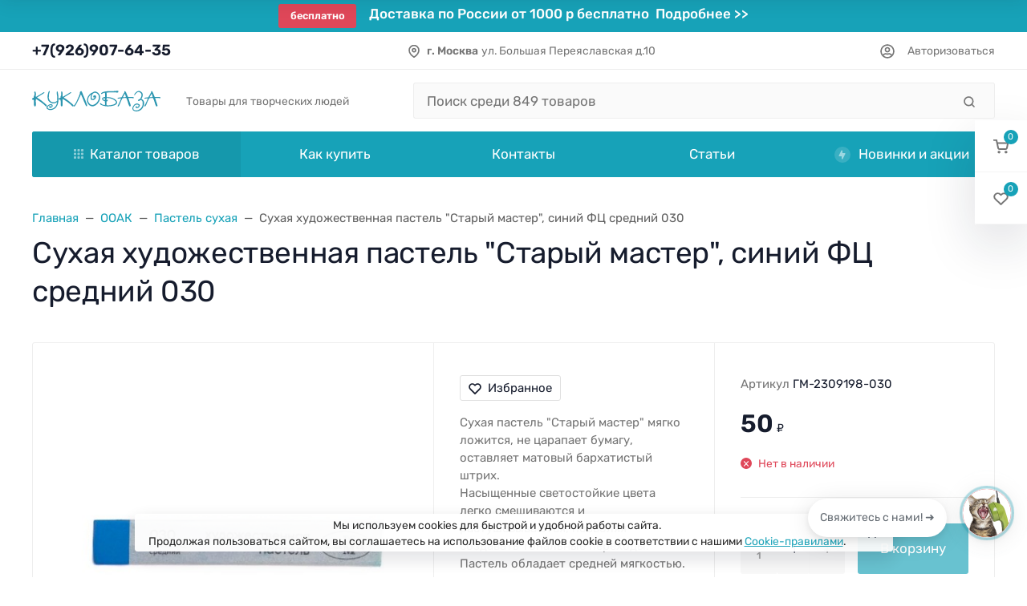

--- FILE ---
content_type: text/html; charset=utf-8
request_url: https://kuklobaza.ru/product/sukhaya-pastel-staryy-master-mungyo-030/
body_size: 77242
content:
<!DOCTYPE html><html class="font_family_google_rubik btn_ripple easyweb-ahead-theme font_size_17 headings_weight_normal" lang="ru"><head><link rel="icon" href="https://kuklobaza.ru/wa-data/public/site/icons/favicon.svg" type="image/svg+xml"><title>Сухая художественная пастель &quot;Старый мастер&quot;, синий ФЦ средний 030 купить с доставкой</title><meta http-equiv="Content-Type" content="text/html; charset=utf-8"/><meta http-equiv="x-ua-compatible" content="IE=edge"/><meta name="viewport" content="width=device-width, initial-scale=1, shrink-to-fit=no"><meta name="format-detection" content="telephone=no"/><meta name="theme-color" content="#17a2b8"><meta name="keywords" content=""/><meta name="description" content="Сухая пастель &quot;Старый мастер&quot; мягко ложится, не царапает бумагу, оставляет матовый бархатистый штрих.&lt;/br&gt;
Насыщенные светостойкие цвета легко смешиваются и растушевываются, позволяя создавать тональные переходы.
Пастель обладает средней мягкостью."/><link rel="shortcut icon" href="/favicon.ico"/><style>:root {--default: #17a2b8;--default-hover-link: hsl(188,78%,34.85%);--default-hover-background: hsl(188,78%,37.925%);--default-hover-border: hsl(188,78%,36.9%);--default-active-background: hsl(188,78%,36.9%);--default-active-border: hsl(188,78%,35.875%);--default-soft-background: hsla(188,78%,37.925%, 0.1);--default-soft-hover-background: hsla(188,78%,37.925%, 0.15);--default-scroll: hsla(188,78%,37.925%, 0.65);--default-logo-1: hsl(188,78%,32.8%);}</style><script>window.waTheme = {};window.waTheme.theme_id = "ahead";window.waTheme.site_url = "/";window.waTheme.app_id = "shop";window.waTheme.app_url = "/";window.waTheme.isMobileCookie = !!"";window.waTheme.isMobile = !!"";window.waTheme.backend_url = "/webasyst/";window.waTheme.login_url_escaped = "/login/";window.waTheme.vote_url = "/my/";window.waTheme.follow_url = "/my/";window.waTheme.cartUrl = "/order/";window.waTheme.cart_items = [];window.waTheme.compare_url = "/compare/";window.waTheme.compare_text = "Сравнение выбранных продуктов";window.waTheme.curreny_info = {"code":"RUB","sign":"\u0440\u0443\u0431.","sign_html":"<span class=\"ruble\">\u20bd<\/span>","sign_position":1,"sign_delim":" ","decimal_point":",","frac_digits":"2","thousands_sep":" "};window.waTheme.theme_real_url = "/wa-data/public/site/themes/ahead/";window.waTheme.theme_url = "/wa-data/public/site/themes/ahead/";window.waTheme.active_theme_url = "/wa-data/public/shop/themes/ahead/";window.waTheme.locale = "ru";window.waTheme.product_add_notice = "modal";window.waTheme.added2cart_label = "Товар добавлен в корзину";window.waTheme.google_font = "Rubik";window.waTheme.login_modal = "1";window.waTheme.version = "2023.1.4";window.waTheme.maxPostSize = "209715200";window.waTheme.maxFileSize = "209715200";window.waTheme.maxPostSizeMb = "204800";window.waTheme.maxFileSizeMb = "204800";window.waTheme.locales = {'files_limit': "\u041c\u043e\u0436\u043d\u043e \u0437\u0430\u0433\u0440\u0443\u0437\u0438\u0442\u044c \u043d\u0435 \u0431\u043e\u043b\u044c\u0448\u0435 10 \u0444\u043e\u0442\u043e\u0433\u0440\u0430\u0444\u0438\u0439.",'file_type': "Unsupported image type. Use PNG, GIF and JPEG image files only.",'post_size': "\u041e\u0431\u0449\u0438\u0439 \u0440\u0430\u0437\u043c\u0435\u0440 \u0432\u044b\u0431\u0440\u0430\u043d\u043d\u044b\u0445 \u0444\u0430\u0439\u043b\u043e\u0432 \u043d\u0435 \u0434\u043e\u043b\u0436\u0435\u043d \u043f\u0440\u0435\u0432\u044b\u0448\u0430\u0442\u044c" + " " + 204800 + "\u041a\u0411" + ".",'file_size': "\u0420\u0430\u0437\u043c\u0435\u0440 \u043a\u0430\u0436\u0434\u043e\u0433\u043e \u0444\u0430\u0439\u043b\u0430 \u043d\u0435 \u0434\u043e\u043b\u0436\u0435\u043d \u043f\u0440\u0435\u0432\u044b\u0448\u0430\u0442\u044c" + " " + 204800 + "\u041a\u0411" + ".",'add2cart': "В корзину",'added2cart': "В корзине",'back': "Назад",'to_compare': "К сравнению",'in_compare': "В списке сравнения",'added': "Добавлен",'buy': "Купить",'to_cart': "Перейти в корзину",'back_to_shop': "Продолжить покупки",'icon_copyed': "Иконка скопирована",'log_in': "Вход в личный кабинет",'product__zero_price': "По запросу",'productPlural': {0: '1 товар',1: "2 товара",2: "0 товаров",},};window.waTheme.user_id = "false";window.waTheme.icons = {'chevronleft': '<svg xmlns="http://www.w3.org/2000/svg" width="24" height="24" viewBox="0 0 24 24" fill="none" stroke="currentColor" stroke-width="2.5" stroke-linecap="round" stroke-linejoin="round" class="feather feather-arrow-left"><line x1="19" y1="12" x2="5" y2="12"></line><polyline points="12 19 5 12 12 5"></polyline></svg>','chevronright': '<svg xmlns="http://www.w3.org/2000/svg" width="24" height="24" viewBox="0 0 24 24" fill="none" stroke="currentColor" stroke-width="2.5" stroke-linecap="round" stroke-linejoin="round" class="feather feather-arrow-right"><line x1="5" y1="12" x2="19" y2="12"></line><polyline points="12 5 19 12 12 19"></polyline></svg>','chevrondown': '<svg xmlns="http://www.w3.org/2000/svg" width="24" height="24" viewBox="0 0 24 24" fill="none" stroke="currentColor" stroke-width="2.5" stroke-linecap="round" stroke-linejoin="round" class="feather feather-chevron-down"><polyline points="6 9 12 15 18 9"></polyline></svg>','x': '<svg xmlns="http://www.w3.org/2000/svg" width="24" height="24" viewBox="0 0 24 24" fill="none" stroke="currentColor" stroke-width="2.5" stroke-linecap="round" stroke-linejoin="round" class="feather feather-x"><line x1="18" y1="6" x2="6" y2="18"></line><line x1="6" y1="6" x2="18" y2="18"></line></svg>','morevertical': '<svg xmlns="http://www.w3.org/2000/svg" width="24" height="24" viewBox="0 0 24 24" fill="none" stroke="currentColor" stroke-width="2.5" stroke-linecap="round" stroke-linejoin="round" class="feather feather-more-horizontal"><circle cx="12" cy="12" r="1"></circle><circle cx="19" cy="12" r="1"></circle><circle cx="5" cy="12" r="1"></circle></svg>','thumbnail': '<svg width="24px" height="24px" viewBox="0 0 24 24" version="1.1" xmlns="http://www.w3.org/2000/svg" xmlns:xlink="http://www.w3.org/1999/xlink"><g stroke="none" stroke-width="1" fill="none" fill-rule="evenodd"><rect x="0" y="0" width="24" height="24"></rect><path d="M5,7 L19,7 C20.1045695,7 21,7.8954305 21,9 L21,17 C21,18.1045695 20.1045695,19 19,19 L5,19 C3.8954305,19 3,18.1045695 3,17 L3,9 C3,7.8954305 3.8954305,7 5,7 Z M12,17 C14.209139,17 16,15.209139 16,13 C16,10.790861 14.209139,9 12,9 C9.790861,9 8,10.790861 8,13 C8,15.209139 9.790861,17 12,17 Z" fill="#335EEA"></path><rect fill="#335EEA" opacity="0.3" x="9" y="4" width="6" height="2" rx="1"></rect><circle fill="#335EEA" opacity="0.3" cx="12" cy="13" r="2"></circle></g></svg>',}</script><link rel="stylesheet" href="/wa-data/public/site/themes/ahead/assets/css/theme.min.css?v2023.1.4"><script>
  !function(e,t){"object"==typeof module&&"object"==typeof module.exports?module.exports=e.document?t(e,!0):function(e){if(!e.document)throw new Error("jQuery requires a window with a document");return t(e)}:t(e)}("undefined"!=typeof window?window:this,function(C,e){function t(e,t){return t.toUpperCase()}var d=[],h=C.document,c=d.slice,g=d.concat,s=d.push,i=d.indexOf,n={},r=n.toString,m=n.hasOwnProperty,v={},o="1.12.4",k=function(e,t){return new k.fn.init(e,t)},a=/^[\s\uFEFF\xA0]+|[\s\uFEFF\xA0]+$/g,u=/^-ms-/,l=/-([\da-z])/gi;function f(e){var t=!!e&&"length"in e&&e.length,n=k.type(e);return"function"!==n&&!k.isWindow(e)&&("array"===n||0===t||"number"==typeof t&&0<t&&t-1 in e)}k.fn=k.prototype={jquery:o,constructor:k,selector:"",length:0,toArray:function(){return c.call(this)},get:function(e){return null!=e?e<0?this[e+this.length]:this[e]:c.call(this)},pushStack:function(e){var t=k.merge(this.constructor(),e);return t.prevObject=this,t.context=this.context,t},each:function(e){return k.each(this,e)},map:function(n){return this.pushStack(k.map(this,function(e,t){return n.call(e,t,e)}))},slice:function(){return this.pushStack(c.apply(this,arguments))},first:function(){return this.eq(0)},last:function(){return this.eq(-1)},eq:function(e){var t=this.length,n=+e+(e<0?t:0);return this.pushStack(0<=n&&n<t?[this[n]]:[])},end:function(){return this.prevObject||this.constructor()},push:s,sort:d.sort,splice:d.splice},k.extend=k.fn.extend=function(){var e,t,n,r,i,o,a=arguments[0]||{},s=1,u=arguments.length,l=!1;for("boolean"==typeof a&&(l=a,a=arguments[s]||{},s++),"object"==typeof a||k.isFunction(a)||(a={}),s===u&&(a=this,s--);s<u;s++)if(null!=(i=arguments[s]))for(r in i)e=a[r],a!==(n=i[r])&&(l&&n&&(k.isPlainObject(n)||(t=k.isArray(n)))?(o=t?(t=!1,e&&k.isArray(e)?e:[]):e&&k.isPlainObject(e)?e:{},a[r]=k.extend(l,o,n)):void 0!==n&&(a[r]=n));return a},k.extend({expando:"jQuery"+(o+Math.random()).replace(/\D/g,""),isReady:!0,error:function(e){throw new Error(e)},noop:function(){},isFunction:function(e){return"function"===k.type(e)},isArray:Array.isArray||function(e){return"array"===k.type(e)},isWindow:function(e){return null!=e&&e==e.window},isNumeric:function(e){var t=e&&e.toString();return!k.isArray(e)&&0<=t-parseFloat(t)+1},isEmptyObject:function(e){var t;for(t in e)return!1;return!0},isPlainObject:function(e){var t;if(!e||"object"!==k.type(e)||e.nodeType||k.isWindow(e))return!1;try{if(e.constructor&&!m.call(e,"constructor")&&!m.call(e.constructor.prototype,"isPrototypeOf"))return!1}catch(e){return!1}if(!v.ownFirst)for(t in e)return m.call(e,t);for(t in e);return void 0===t||m.call(e,t)},type:function(e){return null==e?e+"":"object"==typeof e||"function"==typeof e?n[r.call(e)]||"object":typeof e},globalEval:function(e){e&&k.trim(e)&&(C.execScript||function(e){C.eval.call(C,e)})(e)},camelCase:function(e){return e.replace(u,"ms-").replace(l,t)},nodeName:function(e,t){return e.nodeName&&e.nodeName.toLowerCase()===t.toLowerCase()},each:function(e,t){var n,r=0;if(f(e))for(n=e.length;r<n&&!1!==t.call(e[r],r,e[r]);r++);else for(r in e)if(!1===t.call(e[r],r,e[r]))break;return e},trim:function(e){return null==e?"":(e+"").replace(a,"")},makeArray:function(e,t){var n=t||[];return null!=e&&(f(Object(e))?k.merge(n,"string"==typeof e?[e]:e):s.call(n,e)),n},inArray:function(e,t,n){var r;if(t){if(i)return i.call(t,e,n);for(r=t.length,n=n?n<0?Math.max(0,r+n):n:0;n<r;n++)if(n in t&&t[n]===e)return n}return-1},merge:function(e,t){for(var n=+t.length,r=0,i=e.length;r<n;)e[i++]=t[r++];if(n!=n)for(;void 0!==t[r];)e[i++]=t[r++];return e.length=i,e},grep:function(e,t,n){for(var r=[],i=0,o=e.length,a=!n;i<o;i++)!t(e[i],i)!=a&&r.push(e[i]);return r},map:function(e,t,n){var r,i,o=0,a=[];if(f(e))for(r=e.length;o<r;o++)null!=(i=t(e[o],o,n))&&a.push(i);else for(o in e)null!=(i=t(e[o],o,n))&&a.push(i);return g.apply([],a)},guid:1,proxy:function(e,t){var n,r,i;if("string"==typeof t&&(i=e[t],t=e,e=i),k.isFunction(e))return n=c.call(arguments,2),(r=function(){return e.apply(t||this,n.concat(c.call(arguments)))}).guid=e.guid=e.guid||k.guid++,r},now:function(){return+new Date},support:v}),"function"==typeof Symbol&&(k.fn[Symbol.iterator]=d[Symbol.iterator]),k.each("Boolean Number String Function Array Date RegExp Object Error Symbol".split(" "),function(e,t){n["[object "+t+"]"]=t.toLowerCase()});var p=function(n){function d(e,t,n){var r="0x"+t-65536;return r!=r||n?t:r<0?String.fromCharCode(65536+r):String.fromCharCode(r>>10|55296,1023&r|56320)}function i(){T()}var e,h,b,o,a,g,f,m,w,u,l,T,C,s,k,v,c,p,y,N="sizzle"+1*new Date,x=n.document,E=0,r=0,S=ie(),j=ie(),A=ie(),D=function(e,t){return e===t&&(l=!0),0},L={}.hasOwnProperty,t=[],H=t.pop,q=t.push,M=t.push,O=t.slice,F=function(e,t){for(var n=0,r=e.length;n<r;n++)if(e[n]===t)return n;return-1},_="checked|selected|async|autofocus|autoplay|controls|defer|disabled|hidden|ismap|loop|multiple|open|readonly|required|scoped",R="[\\x20\\t\\r\\n\\f]",P="(?:\\\\.|[\\w-]|[^\\x00-\\xa0])+",B="\\["+R+"*("+P+")(?:"+R+"*([*^$|!~]?=)"+R+"*(?:'((?:\\\\.|[^\\\\'])*)'|\"((?:\\\\.|[^\\\\\"])*)\"|("+P+"))|)"+R+"*\\]",W=":("+P+")(?:\\((('((?:\\\\.|[^\\\\'])*)'|\"((?:\\\\.|[^\\\\\"])*)\")|((?:\\\\.|[^\\\\()[\\]]|"+B+")*)|.*)\\)|)",I=new RegExp(R+"+","g"),$=new RegExp("^"+R+"+|((?:^|[^\\\\])(?:\\\\.)*)"+R+"+$","g"),z=new RegExp("^"+R+"*,"+R+"*"),Q=new RegExp("^"+R+"*([>+~]|"+R+")"+R+"*"),X=new RegExp("="+R+"*([^\\]'\"]*?)"+R+"*\\]","g"),U=new RegExp(W),J=new RegExp("^"+P+"$"),V={ID:new RegExp("^#("+P+")"),CLASS:new RegExp("^\\.("+P+")"),TAG:new RegExp("^("+P+"|[*])"),ATTR:new RegExp("^"+B),PSEUDO:new RegExp("^"+W),CHILD:new RegExp("^:(only|first|last|nth|nth-last)-(child|of-type)(?:\\("+R+"*(even|odd|(([+-]|)(\\d*)n|)"+R+"*(?:([+-]|)"+R+"*(\\d+)|))"+R+"*\\)|)","i"),bool:new RegExp("^(?:"+_+")$","i"),needsContext:new RegExp("^"+R+"*[>+~]|:(even|odd|eq|gt|lt|nth|first|last)(?:\\("+R+"*((?:-\\d)?\\d*)"+R+"*\\)|)(?=[^-]|$)","i")},G=/^(?:input|select|textarea|button)$/i,Y=/^h\d$/i,K=/^[^{]+\{\s*\[native \w/,Z=/^(?:#([\w-]+)|(\w+)|\.([\w-]+))$/,ee=/[+~]/,te=/'|\\/g,ne=new RegExp("\\\\([\\da-f]{1,6}"+R+"?|("+R+")|.)","ig");try{M.apply(t=O.call(x.childNodes),x.childNodes),t[x.childNodes.length].nodeType}catch(e){M={apply:t.length?function(e,t){q.apply(e,O.call(t))}:function(e,t){for(var n=e.length,r=0;e[n++]=t[r++];);e.length=n-1}}}function re(e,t,n,r){var i,o,a,s,u,l,c,d,f=t&&t.ownerDocument,p=t?t.nodeType:9;if(n=n||[],"string"!=typeof e||!e||1!==p&&9!==p&&11!==p)return n;if(!r&&((t?t.ownerDocument||t:x)!==C&&T(t),t=t||C,k)){if(11!==p&&(l=Z.exec(e)))if(i=l[1]){if(9===p){if(!(a=t.getElementById(i)))return n;if(a.id===i)return n.push(a),n}else if(f&&(a=f.getElementById(i))&&y(t,a)&&a.id===i)return n.push(a),n}else{if(l[2])return M.apply(n,t.getElementsByTagName(e)),n;if((i=l[3])&&h.getElementsByClassName&&t.getElementsByClassName)return M.apply(n,t.getElementsByClassName(i)),n}if(h.qsa&&!A[e+" "]&&(!v||!v.test(e))){if(1!==p)f=t,d=e;else if("object"!==t.nodeName.toLowerCase()){for((s=t.getAttribute("id"))?s=s.replace(te,"\\$&"):t.setAttribute("id",s=N),o=(c=g(e)).length,u=J.test(s)?"#"+s:"[id='"+s+"']";o--;)c[o]=u+" "+he(c[o]);d=c.join(","),f=ee.test(e)&&fe(t.parentNode)||t}if(d)try{return M.apply(n,f.querySelectorAll(d)),n}catch(e){}finally{s===N&&t.removeAttribute("id")}}}return m(e.replace($,"$1"),t,n,r)}function ie(){var r=[];return function e(t,n){return r.push(t+" ")>b.cacheLength&&delete e[r.shift()],e[t+" "]=n}}function oe(e){return e[N]=!0,e}function ae(e){var t=C.createElement("div");try{return!!e(t)}catch(e){return!1}finally{t.parentNode&&t.parentNode.removeChild(t),t=null}}function se(e,t){for(var n=e.split("|"),r=n.length;r--;)b.attrHandle[n[r]]=t}function ue(e,t){var n=t&&e,r=n&&1===e.nodeType&&1===t.nodeType&&(~t.sourceIndex||1<<31)-(~e.sourceIndex||1<<31);if(r)return r;if(n)for(;n=n.nextSibling;)if(n===t)return-1;return e?1:-1}function le(t){return function(e){return"input"===e.nodeName.toLowerCase()&&e.type===t}}function ce(n){return function(e){var t=e.nodeName.toLowerCase();return("input"===t||"button"===t)&&e.type===n}}function de(a){return oe(function(o){return o=+o,oe(function(e,t){for(var n,r=a([],e.length,o),i=r.length;i--;)e[n=r[i]]&&(e[n]=!(t[n]=e[n]))})})}function fe(e){return e&&void 0!==e.getElementsByTagName&&e}for(e in h=re.support={},a=re.isXML=function(e){var t=e&&(e.ownerDocument||e).documentElement;return!!t&&"HTML"!==t.nodeName},T=re.setDocument=function(e){var t,n,r=e?e.ownerDocument||e:x;return r!==C&&9===r.nodeType&&r.documentElement&&(s=(C=r).documentElement,k=!a(C),(n=C.defaultView)&&n.top!==n&&(n.addEventListener?n.addEventListener("unload",i,!1):n.attachEvent&&n.attachEvent("onunload",i)),h.attributes=ae(function(e){return e.className="i",!e.getAttribute("className")}),h.getElementsByTagName=ae(function(e){return e.appendChild(C.createComment("")),!e.getElementsByTagName("*").length}),h.getElementsByClassName=K.test(C.getElementsByClassName),h.getById=ae(function(e){return s.appendChild(e).id=N,!C.getElementsByName||!C.getElementsByName(N).length}),h.getById?(b.find.ID=function(e,t){if(void 0!==t.getElementById&&k){var n=t.getElementById(e);return n?[n]:[]}},b.filter.ID=function(e){var t=e.replace(ne,d);return function(e){return e.getAttribute("id")===t}}):(delete b.find.ID,b.filter.ID=function(e){var n=e.replace(ne,d);return function(e){var t=void 0!==e.getAttributeNode&&e.getAttributeNode("id");return t&&t.value===n}}),b.find.TAG=h.getElementsByTagName?function(e,t){return void 0!==t.getElementsByTagName?t.getElementsByTagName(e):h.qsa?t.querySelectorAll(e):void 0}:function(e,t){var n,r=[],i=0,o=t.getElementsByTagName(e);if("*"!==e)return o;for(;n=o[i++];)1===n.nodeType&&r.push(n);return r},b.find.CLASS=h.getElementsByClassName&&function(e,t){if(void 0!==t.getElementsByClassName&&k)return t.getElementsByClassName(e)},c=[],v=[],(h.qsa=K.test(C.querySelectorAll))&&(ae(function(e){s.appendChild(e).innerHTML="<a id='"+N+"'></a><select id='"+N+"-\r\\' msallowcapture=''><option selected=''></option></select>",e.querySelectorAll("[msallowcapture^='']").length&&v.push("[*^$]="+R+"*(?:''|\"\")"),e.querySelectorAll("[selected]").length||v.push("\\["+R+"*(?:value|"+_+")"),e.querySelectorAll("[id~="+N+"-]").length||v.push("~="),e.querySelectorAll(":checked").length||v.push(":checked"),e.querySelectorAll("a#"+N+"+*").length||v.push(".#.+[+~]")}),ae(function(e){var t=C.createElement("input");t.setAttribute("type","hidden"),e.appendChild(t).setAttribute("name","D"),e.querySelectorAll("[name=d]").length&&v.push("name"+R+"*[*^$|!~]?="),e.querySelectorAll(":enabled").length||v.push(":enabled",":disabled"),e.querySelectorAll("*,:x"),v.push(",.*:")})),(h.matchesSelector=K.test(p=s.matches||s.webkitMatchesSelector||s.mozMatchesSelector||s.oMatchesSelector||s.msMatchesSelector))&&ae(function(e){h.disconnectedMatch=p.call(e,"div"),p.call(e,"[s!='']:x"),c.push("!=",W)}),v=v.length&&new RegExp(v.join("|")),c=c.length&&new RegExp(c.join("|")),t=K.test(s.compareDocumentPosition),y=t||K.test(s.contains)?function(e,t){var n=9===e.nodeType?e.documentElement:e,r=t&&t.parentNode;return e===r||!(!r||1!==r.nodeType||!(n.contains?n.contains(r):e.compareDocumentPosition&&16&e.compareDocumentPosition(r)))}:function(e,t){if(t)for(;t=t.parentNode;)if(t===e)return!0;return!1},D=t?function(e,t){if(e===t)return l=!0,0;var n=!e.compareDocumentPosition-!t.compareDocumentPosition;return n||(1&(n=(e.ownerDocument||e)===(t.ownerDocument||t)?e.compareDocumentPosition(t):1)||!h.sortDetached&&t.compareDocumentPosition(e)===n?e===C||e.ownerDocument===x&&y(x,e)?-1:t===C||t.ownerDocument===x&&y(x,t)?1:u?F(u,e)-F(u,t):0:4&n?-1:1)}:function(e,t){if(e===t)return l=!0,0;var n,r=0,i=e.parentNode,o=t.parentNode,a=[e],s=[t];if(!i||!o)return e===C?-1:t===C?1:i?-1:o?1:u?F(u,e)-F(u,t):0;if(i===o)return ue(e,t);for(n=e;n=n.parentNode;)a.unshift(n);for(n=t;n=n.parentNode;)s.unshift(n);for(;a[r]===s[r];)r++;return r?ue(a[r],s[r]):a[r]===x?-1:s[r]===x?1:0}),C},re.matches=function(e,t){return re(e,null,null,t)},re.matchesSelector=function(e,t){if((e.ownerDocument||e)!==C&&T(e),t=t.replace(X,"='$1']"),h.matchesSelector&&k&&!A[t+" "]&&(!c||!c.test(t))&&(!v||!v.test(t)))try{var n=p.call(e,t);if(n||h.disconnectedMatch||e.document&&11!==e.document.nodeType)return n}catch(e){}return 0<re(t,C,null,[e]).length},re.contains=function(e,t){return(e.ownerDocument||e)!==C&&T(e),y(e,t)},re.attr=function(e,t){(e.ownerDocument||e)!==C&&T(e);var n=b.attrHandle[t.toLowerCase()],r=n&&L.call(b.attrHandle,t.toLowerCase())?n(e,t,!k):void 0;return void 0!==r?r:h.attributes||!k?e.getAttribute(t):(r=e.getAttributeNode(t))&&r.specified?r.value:null},re.error=function(e){throw new Error("Syntax error, unrecognized expression: "+e)},re.uniqueSort=function(e){var t,n=[],r=0,i=0;if(l=!h.detectDuplicates,u=!h.sortStable&&e.slice(0),e.sort(D),l){for(;t=e[i++];)t===e[i]&&(r=n.push(i));for(;r--;)e.splice(n[r],1)}return u=null,e},o=re.getText=function(e){var t,n="",r=0,i=e.nodeType;if(i){if(1===i||9===i||11===i){if("string"==typeof e.textContent)return e.textContent;for(e=e.firstChild;e;e=e.nextSibling)n+=o(e)}else if(3===i||4===i)return e.nodeValue}else for(;t=e[r++];)n+=o(t);return n},(b=re.selectors={cacheLength:50,createPseudo:oe,match:V,attrHandle:{},find:{},relative:{">":{dir:"parentNode",first:!0}," ":{dir:"parentNode"},"+":{dir:"previousSibling",first:!0},"~":{dir:"previousSibling"}},preFilter:{ATTR:function(e){return e[1]=e[1].replace(ne,d),e[3]=(e[3]||e[4]||e[5]||"").replace(ne,d),"~="===e[2]&&(e[3]=" "+e[3]+" "),e.slice(0,4)},CHILD:function(e){return e[1]=e[1].toLowerCase(),"nth"===e[1].slice(0,3)?(e[3]||re.error(e[0]),e[4]=+(e[4]?e[5]+(e[6]||1):2*("even"===e[3]||"odd"===e[3])),e[5]=+(e[7]+e[8]||"odd"===e[3])):e[3]&&re.error(e[0]),e},PSEUDO:function(e){var t,n=!e[6]&&e[2];return V.CHILD.test(e[0])?null:(e[3]?e[2]=e[4]||e[5]||"":n&&U.test(n)&&(t=g(n,!0))&&(t=n.indexOf(")",n.length-t)-n.length)&&(e[0]=e[0].slice(0,t),e[2]=n.slice(0,t)),e.slice(0,3))}},filter:{TAG:function(e){var t=e.replace(ne,d).toLowerCase();return"*"===e?function(){return!0}:function(e){return e.nodeName&&e.nodeName.toLowerCase()===t}},CLASS:function(e){var t=S[e+" "];return t||(t=new RegExp("(^|"+R+")"+e+"("+R+"|$)"))&&S(e,function(e){return t.test("string"==typeof e.className&&e.className||void 0!==e.getAttribute&&e.getAttribute("class")||"")})},ATTR:function(n,r,i){return function(e){var t=re.attr(e,n);return null==t?"!="===r:!r||(t+="","="===r?t===i:"!="===r?t!==i:"^="===r?i&&0===t.indexOf(i):"*="===r?i&&-1<t.indexOf(i):"$="===r?i&&t.slice(-i.length)===i:"~="===r?-1<(" "+t.replace(I," ")+" ").indexOf(i):"|="===r&&(t===i||t.slice(0,i.length+1)===i+"-"))}},CHILD:function(h,e,t,g,m){var v="nth"!==h.slice(0,3),y="last"!==h.slice(-4),x="of-type"===e;return 1===g&&0===m?function(e){return!!e.parentNode}:function(e,t,n){var r,i,o,a,s,u,l=v!=y?"nextSibling":"previousSibling",c=e.parentNode,d=x&&e.nodeName.toLowerCase(),f=!n&&!x,p=!1;if(c){if(v){for(;l;){for(a=e;a=a[l];)if(x?a.nodeName.toLowerCase()===d:1===a.nodeType)return!1;u=l="only"===h&&!u&&"nextSibling"}return!0}if(u=[y?c.firstChild:c.lastChild],y&&f){for(p=(s=(r=(i=(o=(a=c)[N]||(a[N]={}))[a.uniqueID]||(o[a.uniqueID]={}))[h]||[])[0]===E&&r[1])&&r[2],a=s&&c.childNodes[s];a=++s&&a&&a[l]||(p=s=0)||u.pop();)if(1===a.nodeType&&++p&&a===e){i[h]=[E,s,p];break}}else if(f&&(p=s=(r=(i=(o=(a=e)[N]||(a[N]={}))[a.uniqueID]||(o[a.uniqueID]={}))[h]||[])[0]===E&&r[1]),!1===p)for(;(a=++s&&a&&a[l]||(p=s=0)||u.pop())&&((x?a.nodeName.toLowerCase()!==d:1!==a.nodeType)||!++p||(f&&((i=(o=a[N]||(a[N]={}))[a.uniqueID]||(o[a.uniqueID]={}))[h]=[E,p]),a!==e)););return(p-=m)===g||p%g==0&&0<=p/g}}},PSEUDO:function(e,o){var t,a=b.pseudos[e]||b.setFilters[e.toLowerCase()]||re.error("unsupported pseudo: "+e);return a[N]?a(o):1<a.length?(t=[e,e,"",o],b.setFilters.hasOwnProperty(e.toLowerCase())?oe(function(e,t){for(var n,r=a(e,o),i=r.length;i--;)e[n=F(e,r[i])]=!(t[n]=r[i])}):function(e){return a(e,0,t)}):a}},pseudos:{not:oe(function(e){var r=[],i=[],s=f(e.replace($,"$1"));return s[N]?oe(function(e,t,n,r){for(var i,o=s(e,null,r,[]),a=e.length;a--;)(i=o[a])&&(e[a]=!(t[a]=i))}):function(e,t,n){return r[0]=e,s(r,null,n,i),r[0]=null,!i.pop()}}),has:oe(function(t){return function(e){return 0<re(t,e).length}}),contains:oe(function(t){return t=t.replace(ne,d),function(e){return-1<(e.textContent||e.innerText||o(e)).indexOf(t)}}),lang:oe(function(n){return J.test(n||"")||re.error("unsupported lang: "+n),n=n.replace(ne,d).toLowerCase(),function(e){var t;do{if(t=k?e.lang:e.getAttribute("xml:lang")||e.getAttribute("lang"))return(t=t.toLowerCase())===n||0===t.indexOf(n+"-")}while((e=e.parentNode)&&1===e.nodeType);return!1}}),target:function(e){var t=n.location&&n.location.hash;return t&&t.slice(1)===e.id},root:function(e){return e===s},focus:function(e){return e===C.activeElement&&(!C.hasFocus||C.hasFocus())&&!!(e.type||e.href||~e.tabIndex)},enabled:function(e){return!1===e.disabled},disabled:function(e){return!0===e.disabled},checked:function(e){var t=e.nodeName.toLowerCase();return"input"===t&&!!e.checked||"option"===t&&!!e.selected},selected:function(e){return e.parentNode&&e.parentNode.selectedIndex,!0===e.selected},empty:function(e){for(e=e.firstChild;e;e=e.nextSibling)if(e.nodeType<6)return!1;return!0},parent:function(e){return!b.pseudos.empty(e)},header:function(e){return Y.test(e.nodeName)},input:function(e){return G.test(e.nodeName)},button:function(e){var t=e.nodeName.toLowerCase();return"input"===t&&"button"===e.type||"button"===t},text:function(e){var t;return"input"===e.nodeName.toLowerCase()&&"text"===e.type&&(null==(t=e.getAttribute("type"))||"text"===t.toLowerCase())},first:de(function(){return[0]}),last:de(function(e,t){return[t-1]}),eq:de(function(e,t,n){return[n<0?n+t:n]}),even:de(function(e,t){for(var n=0;n<t;n+=2)e.push(n);return e}),odd:de(function(e,t){for(var n=1;n<t;n+=2)e.push(n);return e}),lt:de(function(e,t,n){for(var r=n<0?n+t:n;0<=--r;)e.push(r);return e}),gt:de(function(e,t,n){for(var r=n<0?n+t:n;++r<t;)e.push(r);return e})}}).pseudos.nth=b.pseudos.eq,{radio:!0,checkbox:!0,file:!0,password:!0,image:!0})b.pseudos[e]=le(e);for(e in{submit:!0,reset:!0})b.pseudos[e]=ce(e);function pe(){}function he(e){for(var t=0,n=e.length,r="";t<n;t++)r+=e[t].value;return r}function ge(s,e,t){var u=e.dir,l=t&&"parentNode"===u,c=r++;return e.first?function(e,t,n){for(;e=e[u];)if(1===e.nodeType||l)return s(e,t,n)}:function(e,t,n){var r,i,o,a=[E,c];if(n){for(;e=e[u];)if((1===e.nodeType||l)&&s(e,t,n))return!0}else for(;e=e[u];)if(1===e.nodeType||l){if((r=(i=(o=e[N]||(e[N]={}))[e.uniqueID]||(o[e.uniqueID]={}))[u])&&r[0]===E&&r[1]===c)return a[2]=r[2];if((i[u]=a)[2]=s(e,t,n))return!0}}}function me(i){return 1<i.length?function(e,t,n){for(var r=i.length;r--;)if(!i[r](e,t,n))return!1;return!0}:i[0]}function ve(e,t,n,r,i){for(var o,a=[],s=0,u=e.length,l=null!=t;s<u;s++)(o=e[s])&&(n&&!n(o,r,i)||(a.push(o),l&&t.push(s)));return a}function ye(p,h,g,m,v,e){return m&&!m[N]&&(m=ye(m)),v&&!v[N]&&(v=ye(v,e)),oe(function(e,t,n,r){var i,o,a,s=[],u=[],l=t.length,c=e||function(e,t,n){for(var r=0,i=t.length;r<i;r++)re(e,t[r],n);return n}(h||"*",n.nodeType?[n]:n,[]),d=!p||!e&&h?c:ve(c,s,p,n,r),f=g?v||(e?p:l||m)?[]:t:d;if(g&&g(d,f,n,r),m)for(i=ve(f,u),m(i,[],n,r),o=i.length;o--;)(a=i[o])&&(f[u[o]]=!(d[u[o]]=a));if(e){if(v||p){if(v){for(i=[],o=f.length;o--;)(a=f[o])&&i.push(d[o]=a);v(null,f=[],i,r)}for(o=f.length;o--;)(a=f[o])&&-1<(i=v?F(e,a):s[o])&&(e[i]=!(t[i]=a))}}else f=ve(f===t?f.splice(l,f.length):f),v?v(null,t,f,r):M.apply(t,f)})}function xe(e){for(var i,t,n,r=e.length,o=b.relative[e[0].type],a=o||b.relative[" "],s=o?1:0,u=ge(function(e){return e===i},a,!0),l=ge(function(e){return-1<F(i,e)},a,!0),c=[function(e,t,n){var r=!o&&(n||t!==w)||((i=t).nodeType?u(e,t,n):l(e,t,n));return i=null,r}];s<r;s++)if(t=b.relative[e[s].type])c=[ge(me(c),t)];else{if((t=b.filter[e[s].type].apply(null,e[s].matches))[N]){for(n=++s;n<r&&!b.relative[e[n].type];n++);return ye(1<s&&me(c),1<s&&he(e.slice(0,s-1).concat({value:" "===e[s-2].type?"*":""})).replace($,"$1"),t,s<n&&xe(e.slice(s,n)),n<r&&xe(e=e.slice(n)),n<r&&he(e))}c.push(t)}return me(c)}function be(m,v){function e(e,t,n,r,i){var o,a,s,u=0,l="0",c=e&&[],d=[],f=w,p=e||x&&b.find.TAG("*",i),h=E+=null==f?1:Math.random()||.1,g=p.length;for(i&&(w=t===C||t||i);l!==g&&null!=(o=p[l]);l++){if(x&&o){for(a=0,t||o.ownerDocument===C||(T(o),n=!k);s=m[a++];)if(s(o,t||C,n)){r.push(o);break}i&&(E=h)}y&&((o=!s&&o)&&u--,e&&c.push(o))}if(u+=l,y&&l!==u){for(a=0;s=v[a++];)s(c,d,t,n);if(e){if(0<u)for(;l--;)c[l]||d[l]||(d[l]=H.call(r));d=ve(d)}M.apply(r,d),i&&!e&&0<d.length&&1<u+v.length&&re.uniqueSort(r)}return i&&(E=h,w=f),c}var y=0<v.length,x=0<m.length;return y?oe(e):e}return pe.prototype=b.filters=b.pseudos,b.setFilters=new pe,g=re.tokenize=function(e,t){var n,r,i,o,a,s,u,l=j[e+" "];if(l)return t?0:l.slice(0);for(a=e,s=[],u=b.preFilter;a;){for(o in n&&!(r=z.exec(a))||(r&&(a=a.slice(r[0].length)||a),s.push(i=[])),n=!1,(r=Q.exec(a))&&(n=r.shift(),i.push({value:n,type:r[0].replace($," ")}),a=a.slice(n.length)),b.filter)!(r=V[o].exec(a))||u[o]&&!(r=u[o](r))||(n=r.shift(),i.push({value:n,type:o,matches:r}),a=a.slice(n.length));if(!n)break}return t?a.length:a?re.error(e):j(e,s).slice(0)},f=re.compile=function(e,t){var n,r=[],i=[],o=A[e+" "];if(!o){for(n=(t=t||g(e)).length;n--;)(o=xe(t[n]))[N]?r.push(o):i.push(o);(o=A(e,be(i,r))).selector=e}return o},m=re.select=function(e,t,n,r){var i,o,a,s,u,l="function"==typeof e&&e,c=!r&&g(e=l.selector||e);if(n=n||[],1===c.length){if(2<(o=c[0]=c[0].slice(0)).length&&"ID"===(a=o[0]).type&&h.getById&&9===t.nodeType&&k&&b.relative[o[1].type]){if(!(t=(b.find.ID(a.matches[0].replace(ne,d),t)||[])[0]))return n;l&&(t=t.parentNode),e=e.slice(o.shift().value.length)}for(i=V.needsContext.test(e)?0:o.length;i--&&(a=o[i],!b.relative[s=a.type]);)if((u=b.find[s])&&(r=u(a.matches[0].replace(ne,d),ee.test(o[0].type)&&fe(t.parentNode)||t))){if(o.splice(i,1),!(e=r.length&&he(o)))return M.apply(n,r),n;break}}return(l||f(e,c))(r,t,!k,n,!t||ee.test(e)&&fe(t.parentNode)||t),n},h.sortStable=N.split("").sort(D).join("")===N,h.detectDuplicates=!!l,T(),h.sortDetached=ae(function(e){return 1&e.compareDocumentPosition(C.createElement("div"))}),ae(function(e){return e.innerHTML="<a href='#'></a>","#"===e.firstChild.getAttribute("href")})||se("type|href|height|width",function(e,t,n){if(!n)return e.getAttribute(t,"type"===t.toLowerCase()?1:2)}),h.attributes&&ae(function(e){return e.innerHTML="<input/>",e.firstChild.setAttribute("value",""),""===e.firstChild.getAttribute("value")})||se("value",function(e,t,n){if(!n&&"input"===e.nodeName.toLowerCase())return e.defaultValue}),ae(function(e){return null==e.getAttribute("disabled")})||se(_,function(e,t,n){var r;if(!n)return!0===e[t]?t.toLowerCase():(r=e.getAttributeNode(t))&&r.specified?r.value:null}),re}(C);k.find=p,k.expr=p.selectors,k.expr[":"]=k.expr.pseudos,k.uniqueSort=k.unique=p.uniqueSort,k.text=p.getText,k.isXMLDoc=p.isXML,k.contains=p.contains;function y(e,t,n){for(var r=[],i=void 0!==n;(e=e[t])&&9!==e.nodeType;)if(1===e.nodeType){if(i&&k(e).is(n))break;r.push(e)}return r}function x(e,t){for(var n=[];e;e=e.nextSibling)1===e.nodeType&&e!==t&&n.push(e);return n}var b=k.expr.match.needsContext,w=/^<([\w-]+)\s*\/?>(?:<\/\1>|)$/,T=/^.[^:#\[\.,]*$/;function N(e,n,r){if(k.isFunction(n))return k.grep(e,function(e,t){return!!n.call(e,t,e)!==r});if(n.nodeType)return k.grep(e,function(e){return e===n!==r});if("string"==typeof n){if(T.test(n))return k.filter(n,e,r);n=k.filter(n,e)}return k.grep(e,function(e){return-1<k.inArray(e,n)!==r})}k.filter=function(e,t,n){var r=t[0];return n&&(e=":not("+e+")"),1===t.length&&1===r.nodeType?k.find.matchesSelector(r,e)?[r]:[]:k.find.matches(e,k.grep(t,function(e){return 1===e.nodeType}))},k.fn.extend({find:function(e){var t,n=[],r=this,i=r.length;if("string"!=typeof e)return this.pushStack(k(e).filter(function(){for(t=0;t<i;t++)if(k.contains(r[t],this))return!0}));for(t=0;t<i;t++)k.find(e,r[t],n);return(n=this.pushStack(1<i?k.unique(n):n)).selector=this.selector?this.selector+" "+e:e,n},filter:function(e){return this.pushStack(N(this,e||[],!1))},not:function(e){return this.pushStack(N(this,e||[],!0))},is:function(e){return!!N(this,"string"==typeof e&&b.test(e)?k(e):e||[],!1).length}});var E,S=/^(?:\s*(<[\w\W]+>)[^>]*|#([\w-]*))$/;(k.fn.init=function(e,t,n){var r,i;if(!e)return this;if(n=n||E,"string"!=typeof e)return e.nodeType?(this.context=this[0]=e,this.length=1,this):k.isFunction(e)?void 0!==n.ready?n.ready(e):e(k):(void 0!==e.selector&&(this.selector=e.selector,this.context=e.context),k.makeArray(e,this));if(!(r="<"===e.charAt(0)&&">"===e.charAt(e.length-1)&&3<=e.length?[null,e,null]:S.exec(e))||!r[1]&&t)return!t||t.jquery?(t||n).find(e):this.constructor(t).find(e);if(r[1]){if(t=t instanceof k?t[0]:t,k.merge(this,k.parseHTML(r[1],t&&t.nodeType?t.ownerDocument||t:h,!0)),w.test(r[1])&&k.isPlainObject(t))for(r in t)k.isFunction(this[r])?this[r](t[r]):this.attr(r,t[r]);return this}if((i=h.getElementById(r[2]))&&i.parentNode){if(i.id!==r[2])return E.find(e);this.length=1,this[0]=i}return this.context=h,this.selector=e,this}).prototype=k.fn,E=k(h);var j=/^(?:parents|prev(?:Until|All))/,A={children:!0,contents:!0,next:!0,prev:!0};function D(e,t){for(;(e=e[t])&&1!==e.nodeType;);return e}k.fn.extend({has:function(e){var t,n=k(e,this),r=n.length;return this.filter(function(){for(t=0;t<r;t++)if(k.contains(this,n[t]))return!0})},closest:function(e,t){for(var n,r=0,i=this.length,o=[],a=b.test(e)||"string"!=typeof e?k(e,t||this.context):0;r<i;r++)for(n=this[r];n&&n!==t;n=n.parentNode)if(n.nodeType<11&&(a?-1<a.index(n):1===n.nodeType&&k.find.matchesSelector(n,e))){o.push(n);break}return this.pushStack(1<o.length?k.uniqueSort(o):o)},index:function(e){return e?"string"==typeof e?k.inArray(this[0],k(e)):k.inArray(e.jquery?e[0]:e,this):this[0]&&this[0].parentNode?this.first().prevAll().length:-1},add:function(e,t){return this.pushStack(k.uniqueSort(k.merge(this.get(),k(e,t))))},addBack:function(e){return this.add(null==e?this.prevObject:this.prevObject.filter(e))}}),k.each({parent:function(e){var t=e.parentNode;return t&&11!==t.nodeType?t:null},parents:function(e){return y(e,"parentNode")},parentsUntil:function(e,t,n){return y(e,"parentNode",n)},next:function(e){return D(e,"nextSibling")},prev:function(e){return D(e,"previousSibling")},nextAll:function(e){return y(e,"nextSibling")},prevAll:function(e){return y(e,"previousSibling")},nextUntil:function(e,t,n){return y(e,"nextSibling",n)},prevUntil:function(e,t,n){return y(e,"previousSibling",n)},siblings:function(e){return x((e.parentNode||{}).firstChild,e)},children:function(e){return x(e.firstChild)},contents:function(e){return k.nodeName(e,"iframe")?e.contentDocument||e.contentWindow.document:k.merge([],e.childNodes)}},function(r,i){k.fn[r]=function(e,t){var n=k.map(this,i,e);return"Until"!==r.slice(-5)&&(t=e),t&&"string"==typeof t&&(n=k.filter(t,n)),1<this.length&&(A[r]||(n=k.uniqueSort(n)),j.test(r)&&(n=n.reverse())),this.pushStack(n)}});var L,H,q=/\S+/g;function M(){h.addEventListener?(h.removeEventListener("DOMContentLoaded",O),C.removeEventListener("load",O)):(h.detachEvent("onreadystatechange",O),C.detachEvent("onload",O))}function O(){!h.addEventListener&&"load"!==C.event.type&&"complete"!==h.readyState||(M(),k.ready())}for(H in k.Callbacks=function(r){var e,n;r="string"==typeof r?(e=r,n={},k.each(e.match(q)||[],function(e,t){n[t]=!0}),n):k.extend({},r);function i(){for(s=r.once,a=o=!0;l.length;c=-1)for(t=l.shift();++c<u.length;)!1===u[c].apply(t[0],t[1])&&r.stopOnFalse&&(c=u.length,t=!1);r.memory||(t=!1),o=!1,s&&(u=t?[]:"")}var o,t,a,s,u=[],l=[],c=-1,d={add:function(){return u&&(t&&!o&&(c=u.length-1,l.push(t)),function n(e){k.each(e,function(e,t){k.isFunction(t)?r.unique&&d.has(t)||u.push(t):t&&t.length&&"string"!==k.type(t)&&n(t)})}(arguments),t&&!o&&i()),this},remove:function(){return k.each(arguments,function(e,t){for(var n;-1<(n=k.inArray(t,u,n));)u.splice(n,1),n<=c&&c--}),this},has:function(e){return e?-1<k.inArray(e,u):0<u.length},empty:function(){return u=u&&[],this},disable:function(){return s=l=[],u=t="",this},disabled:function(){return!u},lock:function(){return s=!0,t||d.disable(),this},locked:function(){return!!s},fireWith:function(e,t){return s||(t=[e,(t=t||[]).slice?t.slice():t],l.push(t),o||i()),this},fire:function(){return d.fireWith(this,arguments),this},fired:function(){return!!a}};return d},k.extend({Deferred:function(e){var o=[["resolve","done",k.Callbacks("once memory"),"resolved"],["reject","fail",k.Callbacks("once memory"),"rejected"],["notify","progress",k.Callbacks("memory")]],i="pending",a={state:function(){return i},always:function(){return s.done(arguments).fail(arguments),this},then:function(){var i=arguments;return k.Deferred(function(r){k.each(o,function(e,t){var n=k.isFunction(i[e])&&i[e];s[t[1]](function(){var e=n&&n.apply(this,arguments);e&&k.isFunction(e.promise)?e.promise().progress(r.notify).done(r.resolve).fail(r.reject):r[t[0]+"With"](this===a?r.promise():this,n?[e]:arguments)})}),i=null}).promise()},promise:function(e){return null!=e?k.extend(e,a):a}},s={};return a.pipe=a.then,k.each(o,function(e,t){var n=t[2],r=t[3];a[t[1]]=n.add,r&&n.add(function(){i=r},o[1^e][2].disable,o[2][2].lock),s[t[0]]=function(){return s[t[0]+"With"](this===s?a:this,arguments),this},s[t[0]+"With"]=n.fireWith}),a.promise(s),e&&e.call(s,s),s},when:function(e){function t(t,n,r){return function(e){n[t]=this,r[t]=1<arguments.length?c.call(arguments):e,r===i?l.notifyWith(n,r):--u||l.resolveWith(n,r)}}var i,n,r,o=0,a=c.call(arguments),s=a.length,u=1!==s||e&&k.isFunction(e.promise)?s:0,l=1===u?e:k.Deferred();if(1<s)for(i=new Array(s),n=new Array(s),r=new Array(s);o<s;o++)a[o]&&k.isFunction(a[o].promise)?a[o].promise().progress(t(o,n,i)).done(t(o,r,a)).fail(l.reject):--u;return u||l.resolveWith(r,a),l.promise()}}),k.fn.ready=function(e){return k.ready.promise().done(e),this},k.extend({isReady:!1,readyWait:1,holdReady:function(e){e?k.readyWait++:k.ready(!0)},ready:function(e){(!0===e?--k.readyWait:k.isReady)||(k.isReady=!0)!==e&&0<--k.readyWait||(L.resolveWith(h,[k]),k.fn.triggerHandler&&(k(h).triggerHandler("ready"),k(h).off("ready")))}}),k.ready.promise=function(e){if(!L)if(L=k.Deferred(),"complete"===h.readyState||"loading"!==h.readyState&&!h.documentElement.doScroll)C.setTimeout(k.ready);else if(h.addEventListener)h.addEventListener("DOMContentLoaded",O),C.addEventListener("load",O);else{h.attachEvent("onreadystatechange",O),C.attachEvent("onload",O);var n=!1;try{n=null==C.frameElement&&h.documentElement}catch(e){}n&&n.doScroll&&!function t(){if(!k.isReady){try{n.doScroll("left")}catch(e){return C.setTimeout(t,50)}M(),k.ready()}}()}return L.promise(e)},k.ready.promise(),k(v))break;v.ownFirst="0"===H,v.inlineBlockNeedsLayout=!1,k(function(){var e,t,n,r;(n=h.getElementsByTagName("body")[0])&&n.style&&(t=h.createElement("div"),(r=h.createElement("div")).style.cssText="position:absolute;border:0;width:0;height:0;top:0;left:-9999px",n.appendChild(r).appendChild(t),void 0!==t.style.zoom&&(t.style.cssText="display:inline;margin:0;border:0;padding:1px;width:1px;zoom:1",v.inlineBlockNeedsLayout=e=3===t.offsetWidth,e&&(n.style.zoom=1)),n.removeChild(r))}),function(){var e=h.createElement("div");v.deleteExpando=!0;try{delete e.test}catch(e){v.deleteExpando=!1}e=null}();function F(e){var t=k.noData[(e.nodeName+" ").toLowerCase()],n=+e.nodeType||1;return(1===n||9===n)&&(!t||!0!==t&&e.getAttribute("classid")===t)}var _,R=/^(?:\{[\w\W]*\}|\[[\w\W]*\])$/,P=/([A-Z])/g;function B(e,t,n){if(void 0===n&&1===e.nodeType){var r="data-"+t.replace(P,"-$1").toLowerCase();if("string"==typeof(n=e.getAttribute(r))){try{n="true"===n||"false"!==n&&("null"===n?null:+n+""===n?+n:R.test(n)?k.parseJSON(n):n)}catch(e){}k.data(e,t,n)}else n=void 0}return n}function W(e){var t;for(t in e)if(("data"!==t||!k.isEmptyObject(e[t]))&&"toJSON"!==t)return!1;return!0}function I(e,t,n,r){if(F(e)){var i,o,a=k.expando,s=e.nodeType,u=s?k.cache:e,l=s?e[a]:e[a]&&a;if(l&&u[l]&&(r||u[l].data)||void 0!==n||"string"!=typeof t)return u[l=l||(s?e[a]=d.pop()||k.guid++:a)]||(u[l]=s?{}:{toJSON:k.noop}),"object"!=typeof t&&"function"!=typeof t||(r?u[l]=k.extend(u[l],t):u[l].data=k.extend(u[l].data,t)),o=u[l],r||(o.data||(o.data={}),o=o.data),void 0!==n&&(o[k.camelCase(t)]=n),"string"==typeof t?null==(i=o[t])&&(i=o[k.camelCase(t)]):i=o,i}}function $(e,t,n){if(F(e)){var r,i,o=e.nodeType,a=o?k.cache:e,s=o?e[k.expando]:k.expando;if(a[s]){if(t&&(r=n?a[s]:a[s].data)){i=(t=k.isArray(t)?t.concat(k.map(t,k.camelCase)):t in r?[t]:(t=k.camelCase(t))in r?[t]:t.split(" ")).length;for(;i--;)delete r[t[i]];if(n?!W(r):!k.isEmptyObject(r))return}(n||(delete a[s].data,W(a[s])))&&(o?k.cleanData([e],!0):v.deleteExpando||a!=a.window?delete a[s]:a[s]=void 0)}}}k.extend({cache:{},noData:{"applet ":!0,"embed ":!0,"object ":"clsid:D27CDB6E-AE6D-11cf-96B8-444553540000"},hasData:function(e){return!!(e=e.nodeType?k.cache[e[k.expando]]:e[k.expando])&&!W(e)},data:function(e,t,n){return I(e,t,n)},removeData:function(e,t){return $(e,t)},_data:function(e,t,n){return I(e,t,n,!0)},_removeData:function(e,t){return $(e,t,!0)}}),k.fn.extend({data:function(e,t){var n,r,i,o=this[0],a=o&&o.attributes;if(void 0!==e)return"object"==typeof e?this.each(function(){k.data(this,e)}):1<arguments.length?this.each(function(){k.data(this,e,t)}):o?B(o,e,k.data(o,e)):void 0;if(this.length&&(i=k.data(o),1===o.nodeType&&!k._data(o,"parsedAttrs"))){for(n=a.length;n--;)a[n]&&0===(r=a[n].name).indexOf("data-")&&B(o,r=k.camelCase(r.slice(5)),i[r]);k._data(o,"parsedAttrs",!0)}return i},removeData:function(e){return this.each(function(){k.removeData(this,e)})}}),k.extend({queue:function(e,t,n){var r;if(e)return t=(t||"fx")+"queue",r=k._data(e,t),n&&(!r||k.isArray(n)?r=k._data(e,t,k.makeArray(n)):r.push(n)),r||[]},dequeue:function(e,t){t=t||"fx";var n=k.queue(e,t),r=n.length,i=n.shift(),o=k._queueHooks(e,t);"inprogress"===i&&(i=n.shift(),r--),i&&("fx"===t&&n.unshift("inprogress"),delete o.stop,i.call(e,function(){k.dequeue(e,t)},o)),!r&&o&&o.empty.fire()},_queueHooks:function(e,t){var n=t+"queueHooks";return k._data(e,n)||k._data(e,n,{empty:k.Callbacks("once memory").add(function(){k._removeData(e,t+"queue"),k._removeData(e,n)})})}}),k.fn.extend({queue:function(t,n){var e=2;return"string"!=typeof t&&(n=t,t="fx",e--),arguments.length<e?k.queue(this[0],t):void 0===n?this:this.each(function(){var e=k.queue(this,t,n);k._queueHooks(this,t),"fx"===t&&"inprogress"!==e[0]&&k.dequeue(this,t)})},dequeue:function(e){return this.each(function(){k.dequeue(this,e)})},clearQueue:function(e){return this.queue(e||"fx",[])},promise:function(e,t){function n(){--i||o.resolveWith(a,[a])}var r,i=1,o=k.Deferred(),a=this,s=this.length;for("string"!=typeof e&&(t=e,e=void 0),e=e||"fx";s--;)(r=k._data(a[s],e+"queueHooks"))&&r.empty&&(i++,r.empty.add(n));return n(),o.promise(t)}}),v.shrinkWrapBlocks=function(){return null!=_?_:(_=!1,(t=h.getElementsByTagName("body")[0])&&t.style?(e=h.createElement("div"),(n=h.createElement("div")).style.cssText="position:absolute;border:0;width:0;height:0;top:0;left:-9999px",t.appendChild(n).appendChild(e),void 0!==e.style.zoom&&(e.style.cssText="-webkit-box-sizing:content-box;-moz-box-sizing:content-box;box-sizing:content-box;display:block;margin:0;border:0;padding:1px;width:1px;zoom:1",e.appendChild(h.createElement("div")).style.width="5px",_=3!==e.offsetWidth),t.removeChild(n),_):void 0);var e,t,n};function z(e,t){return e=t||e,"none"===k.css(e,"display")||!k.contains(e.ownerDocument,e)}var Q=/[+-]?(?:\d*\.|)\d+(?:[eE][+-]?\d+|)/.source,X=new RegExp("^(?:([+-])=|)("+Q+")([a-z%]*)$","i"),U=["Top","Right","Bottom","Left"];function J(e,t,n,r){var i,o=1,a=20,s=r?function(){return r.cur()}:function(){return k.css(e,t,"")},u=s(),l=n&&n[3]||(k.cssNumber[t]?"":"px"),c=(k.cssNumber[t]||"px"!==l&&+u)&&X.exec(k.css(e,t));if(c&&c[3]!==l)for(l=l||c[3],n=n||[],c=+u||1;c/=o=o||".5",k.style(e,t,c+l),o!==(o=s()/u)&&1!==o&&--a;);return n&&(c=+c||+u||0,i=n[1]?c+(n[1]+1)*n[2]:+n[2],r&&(r.unit=l,r.start=c,r.end=i)),i}var V,G,Y,K=function(e,t,n,r,i,o,a){var s=0,u=e.length,l=null==n;if("object"===k.type(n))for(s in i=!0,n)K(e,t,s,n[s],!0,o,a);else if(void 0!==r&&(i=!0,k.isFunction(r)||(a=!0),l&&(t=a?(t.call(e,r),null):(l=t,function(e,t,n){return l.call(k(e),n)})),t))for(;s<u;s++)t(e[s],n,a?r:r.call(e[s],s,t(e[s],n)));return i?e:l?t.call(e):u?t(e[0],n):o},Z=/^(?:checkbox|radio)$/i,ee=/<([\w:-]+)/,te=/^$|\/(?:java|ecma)script/i,ne=/^\s+/,re="abbr|article|aside|audio|bdi|canvas|data|datalist|details|dialog|figcaption|figure|footer|header|hgroup|main|mark|meter|nav|output|picture|progress|section|summary|template|time|video";function ie(e){var t=re.split("|"),n=e.createDocumentFragment();if(n.createElement)for(;t.length;)n.createElement(t.pop());return n}V=h.createElement("div"),G=h.createDocumentFragment(),Y=h.createElement("input"),V.innerHTML="  <link/><table></table><a href='/a'>a</a><input type='checkbox'/>",v.leadingWhitespace=3===V.firstChild.nodeType,v.tbody=!V.getElementsByTagName("tbody").length,v.htmlSerialize=!!V.getElementsByTagName("link").length,v.html5Clone="<:nav></:nav>"!==h.createElement("nav").cloneNode(!0).outerHTML,Y.type="checkbox",Y.checked=!0,G.appendChild(Y),v.appendChecked=Y.checked,V.innerHTML="<textarea>x</textarea>",v.noCloneChecked=!!V.cloneNode(!0).lastChild.defaultValue,G.appendChild(V),(Y=h.createElement("input")).setAttribute("type","radio"),Y.setAttribute("checked","checked"),Y.setAttribute("name","t"),V.appendChild(Y),v.checkClone=V.cloneNode(!0).cloneNode(!0).lastChild.checked,v.noCloneEvent=!!V.addEventListener,V[k.expando]=1,v.attributes=!V.getAttribute(k.expando);var oe={option:[1,"<select multiple='multiple'>","</select>"],legend:[1,"<fieldset>","</fieldset>"],area:[1,"<map>","</map>"],param:[1,"<object>","</object>"],thead:[1,"<table>","</table>"],tr:[2,"<table><tbody>","</tbody></table>"],col:[2,"<table><tbody></tbody><colgroup>","</colgroup></table>"],td:[3,"<table><tbody><tr>","</tr></tbody></table>"],_default:v.htmlSerialize?[0,"",""]:[1,"X<div>","</div>"]};function ae(e,t){var n,r,i=0,o=void 0!==e.getElementsByTagName?e.getElementsByTagName(t||"*"):void 0!==e.querySelectorAll?e.querySelectorAll(t||"*"):void 0;if(!o)for(o=[],n=e.childNodes||e;null!=(r=n[i]);i++)!t||k.nodeName(r,t)?o.push(r):k.merge(o,ae(r,t));return void 0===t||t&&k.nodeName(e,t)?k.merge([e],o):o}function se(e,t){for(var n,r=0;null!=(n=e[r]);r++)k._data(n,"globalEval",!t||k._data(t[r],"globalEval"))}oe.optgroup=oe.option,oe.tbody=oe.tfoot=oe.colgroup=oe.caption=oe.thead,oe.th=oe.td;var ue=/<|&#?\w+;/,le=/<tbody/i;function ce(e){Z.test(e.type)&&(e.defaultChecked=e.checked)}function de(e,t,n,r,i){for(var o,a,s,u,l,c,d,f=e.length,p=ie(t),h=[],g=0;g<f;g++)if((a=e[g])||0===a)if("object"===k.type(a))k.merge(h,a.nodeType?[a]:a);else if(ue.test(a)){for(u=u||p.appendChild(t.createElement("div")),l=(ee.exec(a)||["",""])[1].toLowerCase(),d=oe[l]||oe._default,u.innerHTML=d[1]+k.htmlPrefilter(a)+d[2],o=d[0];o--;)u=u.lastChild;if(!v.leadingWhitespace&&ne.test(a)&&h.push(t.createTextNode(ne.exec(a)[0])),!v.tbody)for(o=(a="table"!==l||le.test(a)?"<table>"!==d[1]||le.test(a)?0:u:u.firstChild)&&a.childNodes.length;o--;)k.nodeName(c=a.childNodes[o],"tbody")&&!c.childNodes.length&&a.removeChild(c);for(k.merge(h,u.childNodes),u.textContent="";u.firstChild;)u.removeChild(u.firstChild);u=p.lastChild}else h.push(t.createTextNode(a));for(u&&p.removeChild(u),v.appendChecked||k.grep(ae(h,"input"),ce),g=0;a=h[g++];)if(r&&-1<k.inArray(a,r))i&&i.push(a);else if(s=k.contains(a.ownerDocument,a),u=ae(p.appendChild(a),"script"),s&&se(u),n)for(o=0;a=u[o++];)te.test(a.type||"")&&n.push(a);return u=null,p}!function(){var e,t,n=h.createElement("div");for(e in{submit:!0,change:!0,focusin:!0})t="on"+e,(v[e]=t in C)||(n.setAttribute(t,"t"),v[e]=!1===n.attributes[t].expando);n=null}();var fe=/^(?:input|select|textarea)$/i,pe=/^key/,he=/^(?:mouse|pointer|contextmenu|drag|drop)|click/,ge=/^(?:focusinfocus|focusoutblur)$/,me=/^([^.]*)(?:\.(.+)|)/;function ve(){return!0}function ye(){return!1}function xe(){try{return h.activeElement}catch(e){}}function be(e,t,n,r,i,o){var a,s;if("object"==typeof t){for(s in"string"!=typeof n&&(r=r||n,n=void 0),t)be(e,s,n,r,t[s],o);return e}if(null==r&&null==i?(i=n,r=n=void 0):null==i&&("string"==typeof n?(i=r,r=void 0):(i=r,r=n,n=void 0)),!1===i)i=ye;else if(!i)return e;return 1===o&&(a=i,(i=function(e){return k().off(e),a.apply(this,arguments)}).guid=a.guid||(a.guid=k.guid++)),e.each(function(){k.event.add(this,t,i,r,n)})}k.event={global:{},add:function(e,t,n,r,i){var o,a,s,u,l,c,d,f,p,h,g,m=k._data(e);if(m){for(n.handler&&(n=(u=n).handler,i=u.selector),n.guid||(n.guid=k.guid++),(a=m.events)||(a=m.events={}),(c=m.handle)||((c=m.handle=function(e){return void 0===k||e&&k.event.triggered===e.type?void 0:k.event.dispatch.apply(c.elem,arguments)}).elem=e),s=(t=(t||"").match(q)||[""]).length;s--;)p=g=(o=me.exec(t[s])||[])[1],h=(o[2]||"").split(".").sort(),p&&(l=k.event.special[p]||{},p=(i?l.delegateType:l.bindType)||p,l=k.event.special[p]||{},d=k.extend({type:p,origType:g,data:r,handler:n,guid:n.guid,selector:i,needsContext:i&&k.expr.match.needsContext.test(i),namespace:h.join(".")},u),(f=a[p])||((f=a[p]=[]).delegateCount=0,l.setup&&!1!==l.setup.call(e,r,h,c)||(e.addEventListener?e.addEventListener(p,c,!1):e.attachEvent&&e.attachEvent("on"+p,c))),l.add&&(l.add.call(e,d),d.handler.guid||(d.handler.guid=n.guid)),i?f.splice(f.delegateCount++,0,d):f.push(d),k.event.global[p]=!0);e=null}},remove:function(e,t,n,r,i){var o,a,s,u,l,c,d,f,p,h,g,m=k.hasData(e)&&k._data(e);if(m&&(c=m.events)){for(l=(t=(t||"").match(q)||[""]).length;l--;)if(p=g=(s=me.exec(t[l])||[])[1],h=(s[2]||"").split(".").sort(),p){for(d=k.event.special[p]||{},f=c[p=(r?d.delegateType:d.bindType)||p]||[],s=s[2]&&new RegExp("(^|\\.)"+h.join("\\.(?:.*\\.|)")+"(\\.|$)"),u=o=f.length;o--;)a=f[o],!i&&g!==a.origType||n&&n.guid!==a.guid||s&&!s.test(a.namespace)||r&&r!==a.selector&&("**"!==r||!a.selector)||(f.splice(o,1),a.selector&&f.delegateCount--,d.remove&&d.remove.call(e,a));u&&!f.length&&(d.teardown&&!1!==d.teardown.call(e,h,m.handle)||k.removeEvent(e,p,m.handle),delete c[p])}else for(p in c)k.event.remove(e,p+t[l],n,r,!0);k.isEmptyObject(c)&&(delete m.handle,k._removeData(e,"events"))}},trigger:function(e,t,n,r){var i,o,a,s,u,l,c,d=[n||h],f=m.call(e,"type")?e.type:e,p=m.call(e,"namespace")?e.namespace.split("."):[];if(a=l=n=n||h,3!==n.nodeType&&8!==n.nodeType&&!ge.test(f+k.event.triggered)&&(-1<f.indexOf(".")&&(f=(p=f.split(".")).shift(),p.sort()),o=f.indexOf(":")<0&&"on"+f,(e=e[k.expando]?e:new k.Event(f,"object"==typeof e&&e)).isTrigger=r?2:3,e.namespace=p.join("."),e.rnamespace=e.namespace?new RegExp("(^|\\.)"+p.join("\\.(?:.*\\.|)")+"(\\.|$)"):null,e.result=void 0,e.target||(e.target=n),t=null==t?[e]:k.makeArray(t,[e]),u=k.event.special[f]||{},r||!u.trigger||!1!==u.trigger.apply(n,t))){if(!r&&!u.noBubble&&!k.isWindow(n)){for(s=u.delegateType||f,ge.test(s+f)||(a=a.parentNode);a;a=a.parentNode)d.push(a),l=a;l===(n.ownerDocument||h)&&d.push(l.defaultView||l.parentWindow||C)}for(c=0;(a=d[c++])&&!e.isPropagationStopped();)e.type=1<c?s:u.bindType||f,(i=(k._data(a,"events")||{})[e.type]&&k._data(a,"handle"))&&i.apply(a,t),(i=o&&a[o])&&i.apply&&F(a)&&(e.result=i.apply(a,t),!1===e.result&&e.preventDefault());if(e.type=f,!r&&!e.isDefaultPrevented()&&(!u._default||!1===u._default.apply(d.pop(),t))&&F(n)&&o&&n[f]&&!k.isWindow(n)){(l=n[o])&&(n[o]=null),k.event.triggered=f;try{n[f]()}catch(e){}k.event.triggered=void 0,l&&(n[o]=l)}return e.result}},dispatch:function(e){e=k.event.fix(e);var t,n,r,i,o,a,s=c.call(arguments),u=(k._data(this,"events")||{})[e.type]||[],l=k.event.special[e.type]||{};if((s[0]=e).delegateTarget=this,!l.preDispatch||!1!==l.preDispatch.call(this,e)){for(a=k.event.handlers.call(this,e,u),t=0;(i=a[t++])&&!e.isPropagationStopped();)for(e.currentTarget=i.elem,n=0;(o=i.handlers[n++])&&!e.isImmediatePropagationStopped();)e.rnamespace&&!e.rnamespace.test(o.namespace)||(e.handleObj=o,e.data=o.data,void 0!==(r=((k.event.special[o.origType]||{}).handle||o.handler).apply(i.elem,s))&&!1===(e.result=r)&&(e.preventDefault(),e.stopPropagation()));return l.postDispatch&&l.postDispatch.call(this,e),e.result}},handlers:function(e,t){var n,r,i,o,a=[],s=t.delegateCount,u=e.target;if(s&&u.nodeType&&("click"!==e.type||isNaN(e.button)||e.button<1))for(;u!=this;u=u.parentNode||this)if(1===u.nodeType&&(!0!==u.disabled||"click"!==e.type)){for(r=[],n=0;n<s;n++)void 0===r[i=(o=t[n]).selector+" "]&&(r[i]=o.needsContext?-1<k(i,this).index(u):k.find(i,this,null,[u]).length),r[i]&&r.push(o);r.length&&a.push({elem:u,handlers:r})}return s<t.length&&a.push({elem:this,handlers:t.slice(s)}),a},fix:function(e){if(e[k.expando])return e;var t,n,r,i=e.type,o=e,a=this.fixHooks[i];for(a||(this.fixHooks[i]=a=he.test(i)?this.mouseHooks:pe.test(i)?this.keyHooks:{}),r=a.props?this.props.concat(a.props):this.props,e=new k.Event(o),t=r.length;t--;)e[n=r[t]]=o[n];return e.target||(e.target=o.srcElement||h),3===e.target.nodeType&&(e.target=e.target.parentNode),e.metaKey=!!e.metaKey,a.filter?a.filter(e,o):e},props:"altKey bubbles cancelable ctrlKey currentTarget detail eventPhase metaKey relatedTarget shiftKey target timeStamp view which".split(" "),fixHooks:{},keyHooks:{props:"char charCode key keyCode".split(" "),filter:function(e,t){return null==e.which&&(e.which=null!=t.charCode?t.charCode:t.keyCode),e}},mouseHooks:{props:"button buttons clientX clientY fromElement offsetX offsetY pageX pageY screenX screenY toElement".split(" "),filter:function(e,t){var n,r,i,o=t.button,a=t.fromElement;return null==e.pageX&&null!=t.clientX&&(i=(r=e.target.ownerDocument||h).documentElement,n=r.body,e.pageX=t.clientX+(i&&i.scrollLeft||n&&n.scrollLeft||0)-(i&&i.clientLeft||n&&n.clientLeft||0),e.pageY=t.clientY+(i&&i.scrollTop||n&&n.scrollTop||0)-(i&&i.clientTop||n&&n.clientTop||0)),!e.relatedTarget&&a&&(e.relatedTarget=a===e.target?t.toElement:a),e.which||void 0===o||(e.which=1&o?1:2&o?3:4&o?2:0),e}},special:{load:{noBubble:!0},focus:{trigger:function(){if(this!==xe()&&this.focus)try{return this.focus(),!1}catch(e){}},delegateType:"focusin"},blur:{trigger:function(){if(this===xe()&&this.blur)return this.blur(),!1},delegateType:"focusout"},click:{trigger:function(){if(k.nodeName(this,"input")&&"checkbox"===this.type&&this.click)return this.click(),!1},_default:function(e){return k.nodeName(e.target,"a")}},beforeunload:{postDispatch:function(e){void 0!==e.result&&e.originalEvent&&(e.originalEvent.returnValue=e.result)}}},simulate:function(e,t,n){var r=k.extend(new k.Event,n,{type:e,isSimulated:!0});k.event.trigger(r,null,t),r.isDefaultPrevented()&&n.preventDefault()}},k.removeEvent=h.removeEventListener?function(e,t,n){e.removeEventListener&&e.removeEventListener(t,n)}:function(e,t,n){var r="on"+t;e.detachEvent&&(void 0===e[r]&&(e[r]=null),e.detachEvent(r,n))},k.Event=function(e,t){if(!(this instanceof k.Event))return new k.Event(e,t);e&&e.type?(this.originalEvent=e,this.type=e.type,this.isDefaultPrevented=e.defaultPrevented||void 0===e.defaultPrevented&&!1===e.returnValue?ve:ye):this.type=e,t&&k.extend(this,t),this.timeStamp=e&&e.timeStamp||k.now(),this[k.expando]=!0},k.Event.prototype={constructor:k.Event,isDefaultPrevented:ye,isPropagationStopped:ye,isImmediatePropagationStopped:ye,preventDefault:function(){var e=this.originalEvent;this.isDefaultPrevented=ve,e&&(e.preventDefault?e.preventDefault():e.returnValue=!1)},stopPropagation:function(){var e=this.originalEvent;this.isPropagationStopped=ve,e&&!this.isSimulated&&(e.stopPropagation&&e.stopPropagation(),e.cancelBubble=!0)},stopImmediatePropagation:function(){var e=this.originalEvent;this.isImmediatePropagationStopped=ve,e&&e.stopImmediatePropagation&&e.stopImmediatePropagation(),this.stopPropagation()}},k.each({mouseenter:"mouseover",mouseleave:"mouseout",pointerenter:"pointerover",pointerleave:"pointerout"},function(e,i){k.event.special[e]={delegateType:i,bindType:i,handle:function(e){var t,n=e.relatedTarget,r=e.handleObj;return n&&(n===this||k.contains(this,n))||(e.type=r.origType,t=r.handler.apply(this,arguments),e.type=i),t}}}),v.submit||(k.event.special.submit={setup:function(){if(k.nodeName(this,"form"))return!1;k.event.add(this,"click._submit keypress._submit",function(e){var t=e.target,n=k.nodeName(t,"input")||k.nodeName(t,"button")?k.prop(t,"form"):void 0;n&&!k._data(n,"submit")&&(k.event.add(n,"submit._submit",function(e){e._submitBubble=!0}),k._data(n,"submit",!0))})},postDispatch:function(e){e._submitBubble&&(delete e._submitBubble,this.parentNode&&!e.isTrigger&&k.event.simulate("submit",this.parentNode,e))},teardown:function(){if(k.nodeName(this,"form"))return!1;k.event.remove(this,"._submit")}}),v.change||(k.event.special.change={setup:function(){if(fe.test(this.nodeName))return"checkbox"!==this.type&&"radio"!==this.type||(k.event.add(this,"propertychange._change",function(e){"checked"===e.originalEvent.propertyName&&(this._justChanged=!0)}),k.event.add(this,"click._change",function(e){this._justChanged&&!e.isTrigger&&(this._justChanged=!1),k.event.simulate("change",this,e)})),!1;k.event.add(this,"beforeactivate._change",function(e){var t=e.target;fe.test(t.nodeName)&&!k._data(t,"change")&&(k.event.add(t,"change._change",function(e){!this.parentNode||e.isSimulated||e.isTrigger||k.event.simulate("change",this.parentNode,e)}),k._data(t,"change",!0))})},handle:function(e){var t=e.target;if(this!==t||e.isSimulated||e.isTrigger||"radio"!==t.type&&"checkbox"!==t.type)return e.handleObj.handler.apply(this,arguments)},teardown:function(){return k.event.remove(this,"._change"),!fe.test(this.nodeName)}}),v.focusin||k.each({focus:"focusin",blur:"focusout"},function(n,r){function i(e){k.event.simulate(r,e.target,k.event.fix(e))}k.event.special[r]={setup:function(){var e=this.ownerDocument||this,t=k._data(e,r);t||e.addEventListener(n,i,!0),k._data(e,r,(t||0)+1)},teardown:function(){var e=this.ownerDocument||this,t=k._data(e,r)-1;t?k._data(e,r,t):(e.removeEventListener(n,i,!0),k._removeData(e,r))}}}),k.fn.extend({on:function(e,t,n,r){return be(this,e,t,n,r)},one:function(e,t,n,r){return be(this,e,t,n,r,1)},off:function(e,t,n){var r,i;if(e&&e.preventDefault&&e.handleObj)return r=e.handleObj,k(e.delegateTarget).off(r.namespace?r.origType+"."+r.namespace:r.origType,r.selector,r.handler),this;if("object"!=typeof e)return!1!==t&&"function"!=typeof t||(n=t,t=void 0),!1===n&&(n=ye),this.each(function(){k.event.remove(this,e,n,t)});for(i in e)this.off(i,t,e[i]);return this},trigger:function(e,t){return this.each(function(){k.event.trigger(e,t,this)})},triggerHandler:function(e,t){var n=this[0];if(n)return k.event.trigger(e,t,n,!0)}});var we=/ jQuery\d+="(?:null|\d+)"/g,Te=new RegExp("<(?:"+re+")[\\s/>]","i"),Ce=/<(?!area|br|col|embed|hr|img|input|link|meta|param)(([\w:-]+)[^>]*)\/>/gi,ke=/<script|<style|<link/i,Ne=/checked\s*(?:[^=]|=\s*.checked.)/i,Ee=/^true\/(.*)/,Se=/^\s*<!(?:\[CDATA\[|--)|(?:\]\]|--)>\s*$/g,je=ie(h).appendChild(h.createElement("div"));function Ae(e,t){return k.nodeName(e,"table")&&k.nodeName(11!==t.nodeType?t:t.firstChild,"tr")?e.getElementsByTagName("tbody")[0]||e.appendChild(e.ownerDocument.createElement("tbody")):e}function De(e){return e.type=(null!==k.find.attr(e,"type"))+"/"+e.type,e}function Le(e){var t=Ee.exec(e.type);return t?e.type=t[1]:e.removeAttribute("type"),e}function He(e,t){if(1===t.nodeType&&k.hasData(e)){var n,r,i,o=k._data(e),a=k._data(t,o),s=o.events;if(s)for(n in delete a.handle,a.events={},s)for(r=0,i=s[n].length;r<i;r++)k.event.add(t,n,s[n][r]);a.data&&(a.data=k.extend({},a.data))}}function qe(e,t){var n,r,i;if(1===t.nodeType){if(n=t.nodeName.toLowerCase(),!v.noCloneEvent&&t[k.expando]){for(r in(i=k._data(t)).events)k.removeEvent(t,r,i.handle);t.removeAttribute(k.expando)}"script"===n&&t.text!==e.text?(De(t).text=e.text,Le(t)):"object"===n?(t.parentNode&&(t.outerHTML=e.outerHTML),v.html5Clone&&e.innerHTML&&!k.trim(t.innerHTML)&&(t.innerHTML=e.innerHTML)):"input"===n&&Z.test(e.type)?(t.defaultChecked=t.checked=e.checked,t.value!==e.value&&(t.value=e.value)):"option"===n?t.defaultSelected=t.selected=e.defaultSelected:"input"!==n&&"textarea"!==n||(t.defaultValue=e.defaultValue)}}function Me(n,r,i,o){r=g.apply([],r);var e,t,a,s,u,l,c=0,d=n.length,f=d-1,p=r[0],h=k.isFunction(p);if(h||1<d&&"string"==typeof p&&!v.checkClone&&Ne.test(p))return n.each(function(e){var t=n.eq(e);h&&(r[0]=p.call(this,e,t.html())),Me(t,r,i,o)});if(d&&(e=(l=de(r,n[0].ownerDocument,!1,n,o)).firstChild,1===l.childNodes.length&&(l=e),e||o)){for(a=(s=k.map(ae(l,"script"),De)).length;c<d;c++)t=l,c!==f&&(t=k.clone(t,!0,!0),a&&k.merge(s,ae(t,"script"))),i.call(n[c],t,c);if(a)for(u=s[s.length-1].ownerDocument,k.map(s,Le),c=0;c<a;c++)t=s[c],te.test(t.type||"")&&!k._data(t,"globalEval")&&k.contains(u,t)&&(t.src?k._evalUrl&&k._evalUrl(t.src):k.globalEval((t.text||t.textContent||t.innerHTML||"").replace(Se,"")));l=e=null}return n}function Oe(e,t,n){for(var r,i=t?k.filter(t,e):e,o=0;null!=(r=i[o]);o++)n||1!==r.nodeType||k.cleanData(ae(r)),r.parentNode&&(n&&k.contains(r.ownerDocument,r)&&se(ae(r,"script")),r.parentNode.removeChild(r));return e}k.extend({htmlPrefilter:function(e){return e.replace(Ce,"<$1></$2>")},clone:function(e,t,n){var r,i,o,a,s,u=k.contains(e.ownerDocument,e);if(v.html5Clone||k.isXMLDoc(e)||!Te.test("<"+e.nodeName+">")?o=e.cloneNode(!0):(je.innerHTML=e.outerHTML,je.removeChild(o=je.firstChild)),!(v.noCloneEvent&&v.noCloneChecked||1!==e.nodeType&&11!==e.nodeType||k.isXMLDoc(e)))for(r=ae(o),s=ae(e),a=0;null!=(i=s[a]);++a)r[a]&&qe(i,r[a]);if(t)if(n)for(s=s||ae(e),r=r||ae(o),a=0;null!=(i=s[a]);a++)He(i,r[a]);else He(e,o);return 0<(r=ae(o,"script")).length&&se(r,!u&&ae(e,"script")),r=s=i=null,o},cleanData:function(e,t){for(var n,r,i,o,a=0,s=k.expando,u=k.cache,l=v.attributes,c=k.event.special;null!=(n=e[a]);a++)if((t||F(n))&&(o=(i=n[s])&&u[i])){if(o.events)for(r in o.events)c[r]?k.event.remove(n,r):k.removeEvent(n,r,o.handle);u[i]&&(delete u[i],l||void 0===n.removeAttribute?n[s]=void 0:n.removeAttribute(s),d.push(i))}}}),k.fn.extend({domManip:Me,detach:function(e){return Oe(this,e,!0)},remove:function(e){return Oe(this,e)},text:function(e){return K(this,function(e){return void 0===e?k.text(this):this.empty().append((this[0]&&this[0].ownerDocument||h).createTextNode(e))},null,e,arguments.length)},append:function(){return Me(this,arguments,function(e){1!==this.nodeType&&11!==this.nodeType&&9!==this.nodeType||Ae(this,e).appendChild(e)})},prepend:function(){return Me(this,arguments,function(e){if(1===this.nodeType||11===this.nodeType||9===this.nodeType){var t=Ae(this,e);t.insertBefore(e,t.firstChild)}})},before:function(){return Me(this,arguments,function(e){this.parentNode&&this.parentNode.insertBefore(e,this)})},after:function(){return Me(this,arguments,function(e){this.parentNode&&this.parentNode.insertBefore(e,this.nextSibling)})},empty:function(){for(var e,t=0;null!=(e=this[t]);t++){for(1===e.nodeType&&k.cleanData(ae(e,!1));e.firstChild;)e.removeChild(e.firstChild);e.options&&k.nodeName(e,"select")&&(e.options.length=0)}return this},clone:function(e,t){return e=null!=e&&e,t=null==t?e:t,this.map(function(){return k.clone(this,e,t)})},html:function(e){return K(this,function(e){var t=this[0]||{},n=0,r=this.length;if(void 0===e)return 1===t.nodeType?t.innerHTML.replace(we,""):void 0;if("string"==typeof e&&!ke.test(e)&&(v.htmlSerialize||!Te.test(e))&&(v.leadingWhitespace||!ne.test(e))&&!oe[(ee.exec(e)||["",""])[1].toLowerCase()]){e=k.htmlPrefilter(e);try{for(;n<r;n++)1===(t=this[n]||{}).nodeType&&(k.cleanData(ae(t,!1)),t.innerHTML=e);t=0}catch(e){}}t&&this.empty().append(e)},null,e,arguments.length)},replaceWith:function(){var n=[];return Me(this,arguments,function(e){var t=this.parentNode;k.inArray(this,n)<0&&(k.cleanData(ae(this)),t&&t.replaceChild(e,this))},n)}}),k.each({appendTo:"append",prependTo:"prepend",insertBefore:"before",insertAfter:"after",replaceAll:"replaceWith"},function(e,a){k.fn[e]=function(e){for(var t,n=0,r=[],i=k(e),o=i.length-1;n<=o;n++)t=n===o?this:this.clone(!0),k(i[n])[a](t),s.apply(r,t.get());return this.pushStack(r)}});var Fe,_e={HTML:"block",BODY:"block"};function Re(e,t){var n=k(t.createElement(e)).appendTo(t.body),r=k.css(n[0],"display");return n.detach(),r}function Pe(e){var t=h,n=_e[e];return n||("none"!==(n=Re(e,t))&&n||((t=((Fe=(Fe||k("<iframe frameborder='0' width='0' height='0'/>")).appendTo(t.documentElement))[0].contentWindow||Fe[0].contentDocument).document).write(),t.close(),n=Re(e,t),Fe.detach()),_e[e]=n),n}function Be(e,t,n,r){var i,o,a={};for(o in t)a[o]=e.style[o],e.style[o]=t[o];for(o in i=n.apply(e,r||[]),t)e.style[o]=a[o];return i}var We,Ie,$e,ze,Qe,Xe,Ue,Je,Ve=/^margin/,Ge=new RegExp("^("+Q+")(?!px)[a-z%]+$","i"),Ye=h.documentElement;function Ke(){var e,t,n=h.documentElement;n.appendChild(Ue),Je.style.cssText="-webkit-box-sizing:border-box;box-sizing:border-box;position:relative;display:block;margin:auto;border:1px;padding:1px;top:1%;width:50%",We=$e=Xe=!1,Ie=Qe=!0,C.getComputedStyle&&(t=C.getComputedStyle(Je),We="1%"!==(t||{}).top,Xe="2px"===(t||{}).marginLeft,$e="4px"===(t||{width:"4px"}).width,Je.style.marginRight="50%",Ie="4px"===(t||{marginRight:"4px"}).marginRight,(e=Je.appendChild(h.createElement("div"))).style.cssText=Je.style.cssText="-webkit-box-sizing:content-box;-moz-box-sizing:content-box;box-sizing:content-box;display:block;margin:0;border:0;padding:0",e.style.marginRight=e.style.width="0",Je.style.width="1px",Qe=!parseFloat((C.getComputedStyle(e)||{}).marginRight),Je.removeChild(e)),Je.style.display="none",(ze=0===Je.getClientRects().length)&&(Je.style.display="",Je.innerHTML="<table><tr><td></td><td>t</td></tr></table>",Je.childNodes[0].style.borderCollapse="separate",(e=Je.getElementsByTagName("td"))[0].style.cssText="margin:0;border:0;padding:0;display:none",(ze=0===e[0].offsetHeight)&&(e[0].style.display="",e[1].style.display="none",ze=0===e[0].offsetHeight)),n.removeChild(Ue)}Ue=h.createElement("div"),(Je=h.createElement("div")).style&&(Je.style.cssText="float:left;opacity:.5",v.opacity="0.5"===Je.style.opacity,v.cssFloat=!!Je.style.cssFloat,Je.style.backgroundClip="content-box",Je.cloneNode(!0).style.backgroundClip="",v.clearCloneStyle="content-box"===Je.style.backgroundClip,(Ue=h.createElement("div")).style.cssText="border:0;width:8px;height:0;top:0;left:-9999px;padding:0;margin-top:1px;position:absolute",Je.innerHTML="",Ue.appendChild(Je),v.boxSizing=""===Je.style.boxSizing||""===Je.style.MozBoxSizing||""===Je.style.WebkitBoxSizing,k.extend(v,{reliableHiddenOffsets:function(){return null==We&&Ke(),ze},boxSizingReliable:function(){return null==We&&Ke(),$e},pixelMarginRight:function(){return null==We&&Ke(),Ie},pixelPosition:function(){return null==We&&Ke(),We},reliableMarginRight:function(){return null==We&&Ke(),Qe},reliableMarginLeft:function(){return null==We&&Ke(),Xe}}));var Ze,et,tt=/^(top|right|bottom|left)$/;function nt(e,t){return{get:function(){if(!e())return(this.get=t).apply(this,arguments);delete this.get}}}C.getComputedStyle?(Ze=function(e){var t=e.ownerDocument.defaultView;return t&&t.opener||(t=C),t.getComputedStyle(e)},et=function(e,t,n){var r,i,o,a,s=e.style;return""!==(a=(n=n||Ze(e))?n.getPropertyValue(t)||n[t]:void 0)&&void 0!==a||k.contains(e.ownerDocument,e)||(a=k.style(e,t)),n&&!v.pixelMarginRight()&&Ge.test(a)&&Ve.test(t)&&(r=s.width,i=s.minWidth,o=s.maxWidth,s.minWidth=s.maxWidth=s.width=a,a=n.width,s.width=r,s.minWidth=i,s.maxWidth=o),void 0===a?a:a+""}):Ye.currentStyle&&(Ze=function(e){return e.currentStyle},et=function(e,t,n){var r,i,o,a,s=e.style;return null==(a=(n=n||Ze(e))?n[t]:void 0)&&s&&s[t]&&(a=s[t]),Ge.test(a)&&!tt.test(t)&&(r=s.left,(o=(i=e.runtimeStyle)&&i.left)&&(i.left=e.currentStyle.left),s.left="fontSize"===t?"1em":a,a=s.pixelLeft+"px",s.left=r,o&&(i.left=o)),void 0===a?a:a+""||"auto"});var rt=/alpha\([^)]*\)/i,it=/opacity\s*=\s*([^)]*)/i,ot=/^(none|table(?!-c[ea]).+)/,at=new RegExp("^("+Q+")(.*)$","i"),st={position:"absolute",visibility:"hidden",display:"block"},ut={letterSpacing:"0",fontWeight:"400"},lt=["Webkit","O","Moz","ms"],ct=h.createElement("div").style;function dt(e){if(e in ct)return e;for(var t=e.charAt(0).toUpperCase()+e.slice(1),n=lt.length;n--;)if((e=lt[n]+t)in ct)return e}function ft(e,t){for(var n,r,i,o=[],a=0,s=e.length;a<s;a++)(r=e[a]).style&&(o[a]=k._data(r,"olddisplay"),n=r.style.display,t?(o[a]||"none"!==n||(r.style.display=""),""===r.style.display&&z(r)&&(o[a]=k._data(r,"olddisplay",Pe(r.nodeName)))):(i=z(r),(n&&"none"!==n||!i)&&k._data(r,"olddisplay",i?n:k.css(r,"display"))));for(a=0;a<s;a++)(r=e[a]).style&&(t&&"none"!==r.style.display&&""!==r.style.display||(r.style.display=t?o[a]||"":"none"));return e}function pt(e,t,n){var r=at.exec(t);return r?Math.max(0,r[1]-(n||0))+(r[2]||"px"):t}function ht(e,t,n,r,i){for(var o=n===(r?"border":"content")?4:"width"===t?1:0,a=0;o<4;o+=2)"margin"===n&&(a+=k.css(e,n+U[o],!0,i)),r?("content"===n&&(a-=k.css(e,"padding"+U[o],!0,i)),"margin"!==n&&(a-=k.css(e,"border"+U[o]+"Width",!0,i))):(a+=k.css(e,"padding"+U[o],!0,i),"padding"!==n&&(a+=k.css(e,"border"+U[o]+"Width",!0,i)));return a}function gt(e,t,n){var r=!0,i="width"===t?e.offsetWidth:e.offsetHeight,o=Ze(e),a=v.boxSizing&&"border-box"===k.css(e,"boxSizing",!1,o);if(i<=0||null==i){if(((i=et(e,t,o))<0||null==i)&&(i=e.style[t]),Ge.test(i))return i;r=a&&(v.boxSizingReliable()||i===e.style[t]),i=parseFloat(i)||0}return i+ht(e,t,n||(a?"border":"content"),r,o)+"px"}function mt(e,t,n,r,i){return new mt.prototype.init(e,t,n,r,i)}k.extend({cssHooks:{opacity:{get:function(e,t){if(t){var n=et(e,"opacity");return""===n?"1":n}}}},cssNumber:{animationIterationCount:!0,columnCount:!0,fillOpacity:!0,flexGrow:!0,flexShrink:!0,fontWeight:!0,lineHeight:!0,opacity:!0,order:!0,orphans:!0,widows:!0,zIndex:!0,zoom:!0},cssProps:{float:v.cssFloat?"cssFloat":"styleFloat"},style:function(e,t,n,r){if(e&&3!==e.nodeType&&8!==e.nodeType&&e.style){var i,o,a,s=k.camelCase(t),u=e.style;if(t=k.cssProps[s]||(k.cssProps[s]=dt(s)||s),a=k.cssHooks[t]||k.cssHooks[s],void 0===n)return a&&"get"in a&&void 0!==(i=a.get(e,!1,r))?i:u[t];if("string"===(o=typeof n)&&(i=X.exec(n))&&i[1]&&(n=J(e,t,i),o="number"),null!=n&&n==n&&("number"===o&&(n+=i&&i[3]||(k.cssNumber[s]?"":"px")),v.clearCloneStyle||""!==n||0!==t.indexOf("background")||(u[t]="inherit"),!(a&&"set"in a&&void 0===(n=a.set(e,n,r)))))try{u[t]=n}catch(e){}}},css:function(e,t,n,r){var i,o,a,s=k.camelCase(t);return t=k.cssProps[s]||(k.cssProps[s]=dt(s)||s),(a=k.cssHooks[t]||k.cssHooks[s])&&"get"in a&&(o=a.get(e,!0,n)),void 0===o&&(o=et(e,t,r)),"normal"===o&&t in ut&&(o=ut[t]),""===n||n?(i=parseFloat(o),!0===n||isFinite(i)?i||0:o):o}}),k.each(["height","width"],function(e,i){k.cssHooks[i]={get:function(e,t,n){if(t)return ot.test(k.css(e,"display"))&&0===e.offsetWidth?Be(e,st,function(){return gt(e,i,n)}):gt(e,i,n)},set:function(e,t,n){var r=n&&Ze(e);return pt(0,t,n?ht(e,i,n,v.boxSizing&&"border-box"===k.css(e,"boxSizing",!1,r),r):0)}}}),v.opacity||(k.cssHooks.opacity={get:function(e,t){return it.test((t&&e.currentStyle?e.currentStyle.filter:e.style.filter)||"")?.01*parseFloat(RegExp.$1)+"":t?"1":""},set:function(e,t){var n=e.style,r=e.currentStyle,i=k.isNumeric(t)?"alpha(opacity="+100*t+")":"",o=r&&r.filter||n.filter||"";((n.zoom=1)<=t||""===t)&&""===k.trim(o.replace(rt,""))&&n.removeAttribute&&(n.removeAttribute("filter"),""===t||r&&!r.filter)||(n.filter=rt.test(o)?o.replace(rt,i):o+" "+i)}}),k.cssHooks.marginRight=nt(v.reliableMarginRight,function(e,t){if(t)return Be(e,{display:"inline-block"},et,[e,"marginRight"])}),k.cssHooks.marginLeft=nt(v.reliableMarginLeft,function(e,t){if(t)return(parseFloat(et(e,"marginLeft"))||(k.contains(e.ownerDocument,e)?e.getBoundingClientRect().left-Be(e,{marginLeft:0},function(){return e.getBoundingClientRect().left}):0))+"px"}),k.each({margin:"",padding:"",border:"Width"},function(i,o){k.cssHooks[i+o]={expand:function(e){for(var t=0,n={},r="string"==typeof e?e.split(" "):[e];t<4;t++)n[i+U[t]+o]=r[t]||r[t-2]||r[0];return n}},Ve.test(i)||(k.cssHooks[i+o].set=pt)}),k.fn.extend({css:function(e,t){return K(this,function(e,t,n){var r,i,o={},a=0;if(k.isArray(t)){for(r=Ze(e),i=t.length;a<i;a++)o[t[a]]=k.css(e,t[a],!1,r);return o}return void 0!==n?k.style(e,t,n):k.css(e,t)},e,t,1<arguments.length)},show:function(){return ft(this,!0)},hide:function(){return ft(this)},toggle:function(e){return"boolean"==typeof e?e?this.show():this.hide():this.each(function(){z(this)?k(this).show():k(this).hide()})}}),((k.Tween=mt).prototype={constructor:mt,init:function(e,t,n,r,i,o){this.elem=e,this.prop=n,this.easing=i||k.easing._default,this.options=t,this.start=this.now=this.cur(),this.end=r,this.unit=o||(k.cssNumber[n]?"":"px")},cur:function(){var e=mt.propHooks[this.prop];return e&&e.get?e.get(this):mt.propHooks._default.get(this)},run:function(e){var t,n=mt.propHooks[this.prop];return this.options.duration?this.pos=t=k.easing[this.easing](e,this.options.duration*e,0,1,this.options.duration):this.pos=t=e,this.now=(this.end-this.start)*t+this.start,this.options.step&&this.options.step.call(this.elem,this.now,this),n&&n.set?n.set(this):mt.propHooks._default.set(this),this}}).init.prototype=mt.prototype,(mt.propHooks={_default:{get:function(e){var t;return 1!==e.elem.nodeType||null!=e.elem[e.prop]&&null==e.elem.style[e.prop]?e.elem[e.prop]:(t=k.css(e.elem,e.prop,""))&&"auto"!==t?t:0},set:function(e){k.fx.step[e.prop]?k.fx.step[e.prop](e):1!==e.elem.nodeType||null==e.elem.style[k.cssProps[e.prop]]&&!k.cssHooks[e.prop]?e.elem[e.prop]=e.now:k.style(e.elem,e.prop,e.now+e.unit)}}}).scrollTop=mt.propHooks.scrollLeft={set:function(e){e.elem.nodeType&&e.elem.parentNode&&(e.elem[e.prop]=e.now)}},k.easing={linear:function(e){return e},swing:function(e){return.5-Math.cos(e*Math.PI)/2},_default:"swing"},k.fx=mt.prototype.init,k.fx.step={};var vt,yt,xt,bt,wt,Tt,Ct,kt=/^(?:toggle|show|hide)$/,Nt=/queueHooks$/;function Et(){return C.setTimeout(function(){vt=void 0}),vt=k.now()}function St(e,t){var n,r={height:e},i=0;for(t=t?1:0;i<4;i+=2-t)r["margin"+(n=U[i])]=r["padding"+n]=e;return t&&(r.opacity=r.width=e),r}function jt(e,t,n){for(var r,i=(At.tweeners[t]||[]).concat(At.tweeners["*"]),o=0,a=i.length;o<a;o++)if(r=i[o].call(n,t,e))return r}function At(o,e,t){var n,a,r=0,i=At.prefilters.length,s=k.Deferred().always(function(){delete u.elem}),u=function(){if(a)return!1;for(var e=vt||Et(),t=Math.max(0,l.startTime+l.duration-e),n=1-(t/l.duration||0),r=0,i=l.tweens.length;r<i;r++)l.tweens[r].run(n);return s.notifyWith(o,[l,n,t]),n<1&&i?t:(s.resolveWith(o,[l]),!1)},l=s.promise({elem:o,props:k.extend({},e),opts:k.extend(!0,{specialEasing:{},easing:k.easing._default},t),originalProperties:e,originalOptions:t,startTime:vt||Et(),duration:t.duration,tweens:[],createTween:function(e,t){var n=k.Tween(o,l.opts,e,t,l.opts.specialEasing[e]||l.opts.easing);return l.tweens.push(n),n},stop:function(e){var t=0,n=e?l.tweens.length:0;if(a)return this;for(a=!0;t<n;t++)l.tweens[t].run(1);return e?(s.notifyWith(o,[l,1,0]),s.resolveWith(o,[l,e])):s.rejectWith(o,[l,e]),this}}),c=l.props;for(!function(e,t){var n,r,i,o,a;for(n in e)if(i=t[r=k.camelCase(n)],o=e[n],k.isArray(o)&&(i=o[1],o=e[n]=o[0]),n!==r&&(e[r]=o,delete e[n]),(a=k.cssHooks[r])&&"expand"in a)for(n in o=a.expand(o),delete e[r],o)n in e||(e[n]=o[n],t[n]=i);else t[r]=i}(c,l.opts.specialEasing);r<i;r++)if(n=At.prefilters[r].call(l,o,c,l.opts))return k.isFunction(n.stop)&&(k._queueHooks(l.elem,l.opts.queue).stop=k.proxy(n.stop,n)),n;return k.map(c,jt,l),k.isFunction(l.opts.start)&&l.opts.start.call(o,l),k.fx.timer(k.extend(u,{elem:o,anim:l,queue:l.opts.queue})),l.progress(l.opts.progress).done(l.opts.done,l.opts.complete).fail(l.opts.fail).always(l.opts.always)}k.Animation=k.extend(At,{tweeners:{"*":[function(e,t){var n=this.createTween(e,t);return J(n.elem,e,X.exec(t),n),n}]},tweener:function(e,t){for(var n,r=0,i=(e=k.isFunction(e)?(t=e,["*"]):e.match(q)).length;r<i;r++)n=e[r],At.tweeners[n]=At.tweeners[n]||[],At.tweeners[n].unshift(t)},prefilters:[function(t,e,n){var r,i,o,a,s,u,l,c=this,d={},f=t.style,p=t.nodeType&&z(t),h=k._data(t,"fxshow");for(r in n.queue||(null==(s=k._queueHooks(t,"fx")).unqueued&&(s.unqueued=0,u=s.empty.fire,s.empty.fire=function(){s.unqueued||u()}),s.unqueued++,c.always(function(){c.always(function(){s.unqueued--,k.queue(t,"fx").length||s.empty.fire()})})),1===t.nodeType&&("height"in e||"width"in e)&&(n.overflow=[f.overflow,f.overflowX,f.overflowY],"inline"===("none"===(l=k.css(t,"display"))?k._data(t,"olddisplay")||Pe(t.nodeName):l)&&"none"===k.css(t,"float")&&(v.inlineBlockNeedsLayout&&"inline"!==Pe(t.nodeName)?f.zoom=1:f.display="inline-block")),n.overflow&&(f.overflow="hidden",v.shrinkWrapBlocks()||c.always(function(){f.overflow=n.overflow[0],f.overflowX=n.overflow[1],f.overflowY=n.overflow[2]})),e)if(i=e[r],kt.exec(i)){if(delete e[r],o=o||"toggle"===i,i===(p?"hide":"show")){if("show"!==i||!h||void 0===h[r])continue;p=!0}d[r]=h&&h[r]||k.style(t,r)}else l=void 0;if(k.isEmptyObject(d))"inline"===("none"===l?Pe(t.nodeName):l)&&(f.display=l);else for(r in h?"hidden"in h&&(p=h.hidden):h=k._data(t,"fxshow",{}),o&&(h.hidden=!p),p?k(t).show():c.done(function(){k(t).hide()}),c.done(function(){var e;for(e in k._removeData(t,"fxshow"),d)k.style(t,e,d[e])}),d)a=jt(p?h[r]:0,r,c),r in h||(h[r]=a.start,p&&(a.end=a.start,a.start="width"===r||"height"===r?1:0))}],prefilter:function(e,t){t?At.prefilters.unshift(e):At.prefilters.push(e)}}),k.speed=function(e,t,n){var r=e&&"object"==typeof e?k.extend({},e):{complete:n||!n&&t||k.isFunction(e)&&e,duration:e,easing:n&&t||t&&!k.isFunction(t)&&t};return r.duration=k.fx.off?0:"number"==typeof r.duration?r.duration:r.duration in k.fx.speeds?k.fx.speeds[r.duration]:k.fx.speeds._default,null!=r.queue&&!0!==r.queue||(r.queue="fx"),r.old=r.complete,r.complete=function(){k.isFunction(r.old)&&r.old.call(this),r.queue&&k.dequeue(this,r.queue)},r},k.fn.extend({fadeTo:function(e,t,n,r){return this.filter(z).css("opacity",0).show().end().animate({opacity:t},e,n,r)},animate:function(t,e,n,r){function i(){var e=At(this,k.extend({},t),a);(o||k._data(this,"finish"))&&e.stop(!0)}var o=k.isEmptyObject(t),a=k.speed(e,n,r);return i.finish=i,o||!1===a.queue?this.each(i):this.queue(a.queue,i)},stop:function(i,e,o){function a(e){var t=e.stop;delete e.stop,t(o)}return"string"!=typeof i&&(o=e,e=i,i=void 0),e&&!1!==i&&this.queue(i||"fx",[]),this.each(function(){var e=!0,t=null!=i&&i+"queueHooks",n=k.timers,r=k._data(this);if(t)r[t]&&r[t].stop&&a(r[t]);else for(t in r)r[t]&&r[t].stop&&Nt.test(t)&&a(r[t]);for(t=n.length;t--;)n[t].elem!==this||null!=i&&n[t].queue!==i||(n[t].anim.stop(o),e=!1,n.splice(t,1));!e&&o||k.dequeue(this,i)})},finish:function(a){return!1!==a&&(a=a||"fx"),this.each(function(){var e,t=k._data(this),n=t[a+"queue"],r=t[a+"queueHooks"],i=k.timers,o=n?n.length:0;for(t.finish=!0,k.queue(this,a,[]),r&&r.stop&&r.stop.call(this,!0),e=i.length;e--;)i[e].elem===this&&i[e].queue===a&&(i[e].anim.stop(!0),i.splice(e,1));for(e=0;e<o;e++)n[e]&&n[e].finish&&n[e].finish.call(this);delete t.finish})}}),k.each(["toggle","show","hide"],function(e,r){var i=k.fn[r];k.fn[r]=function(e,t,n){return null==e||"boolean"==typeof e?i.apply(this,arguments):this.animate(St(r,!0),e,t,n)}}),k.each({slideDown:St("show"),slideUp:St("hide"),slideToggle:St("toggle"),fadeIn:{opacity:"show"},fadeOut:{opacity:"hide"},fadeToggle:{opacity:"toggle"}},function(e,r){k.fn[e]=function(e,t,n){return this.animate(r,e,t,n)}}),k.timers=[],k.fx.tick=function(){var e,t=k.timers,n=0;for(vt=k.now();n<t.length;n++)(e=t[n])()||t[n]!==e||t.splice(n--,1);t.length||k.fx.stop(),vt=void 0},k.fx.timer=function(e){k.timers.push(e),e()?k.fx.start():k.timers.pop()},k.fx.interval=13,k.fx.start=function(){yt=yt||C.setInterval(k.fx.tick,k.fx.interval)},k.fx.stop=function(){C.clearInterval(yt),yt=null},k.fx.speeds={slow:600,fast:200,_default:400},k.fn.delay=function(r,e){return r=k.fx&&k.fx.speeds[r]||r,e=e||"fx",this.queue(e,function(e,t){var n=C.setTimeout(e,r);t.stop=function(){C.clearTimeout(n)}})},bt=h.createElement("input"),wt=h.createElement("div"),Tt=h.createElement("select"),Ct=Tt.appendChild(h.createElement("option")),(wt=h.createElement("div")).setAttribute("className","t"),wt.innerHTML="  <link/><table></table><a href='/a'>a</a><input type='checkbox'/>",xt=wt.getElementsByTagName("a")[0],bt.setAttribute("type","checkbox"),wt.appendChild(bt),(xt=wt.getElementsByTagName("a")[0]).style.cssText="top:1px",v.getSetAttribute="t"!==wt.className,v.style=/top/.test(xt.getAttribute("style")),v.hrefNormalized="/a"===xt.getAttribute("href"),v.checkOn=!!bt.value,v.optSelected=Ct.selected,v.enctype=!!h.createElement("form").enctype,Tt.disabled=!0,v.optDisabled=!Ct.disabled,(bt=h.createElement("input")).setAttribute("value",""),v.input=""===bt.getAttribute("value"),bt.value="t",bt.setAttribute("type","radio"),v.radioValue="t"===bt.value;var Dt=/\r/g,Lt=/[\x20\t\r\n\f]+/g;k.fn.extend({val:function(n){var r,e,i,t=this[0];return arguments.length?(i=k.isFunction(n),this.each(function(e){var t;1===this.nodeType&&(null==(t=i?n.call(this,e,k(this).val()):n)?t="":"number"==typeof t?t+="":k.isArray(t)&&(t=k.map(t,function(e){return null==e?"":e+""})),(r=k.valHooks[this.type]||k.valHooks[this.nodeName.toLowerCase()])&&"set"in r&&void 0!==r.set(this,t,"value")||(this.value=t))})):t?(r=k.valHooks[t.type]||k.valHooks[t.nodeName.toLowerCase()])&&"get"in r&&void 0!==(e=r.get(t,"value"))?e:"string"==typeof(e=t.value)?e.replace(Dt,""):null==e?"":e:void 0}}),k.extend({valHooks:{option:{get:function(e){var t=k.find.attr(e,"value");return null!=t?t:k.trim(k.text(e)).replace(Lt," ")}},select:{get:function(e){for(var t,n,r=e.options,i=e.selectedIndex,o="select-one"===e.type||i<0,a=o?null:[],s=o?i+1:r.length,u=i<0?s:o?i:0;u<s;u++)if(((n=r[u]).selected||u===i)&&(v.optDisabled?!n.disabled:null===n.getAttribute("disabled"))&&(!n.parentNode.disabled||!k.nodeName(n.parentNode,"optgroup"))){if(t=k(n).val(),o)return t;a.push(t)}return a},set:function(e,t){for(var n,r,i=e.options,o=k.makeArray(t),a=i.length;a--;)if(r=i[a],-1<k.inArray(k.valHooks.option.get(r),o))try{r.selected=n=!0}catch(e){r.scrollHeight}else r.selected=!1;return n||(e.selectedIndex=-1),i}}}}),k.each(["radio","checkbox"],function(){k.valHooks[this]={set:function(e,t){if(k.isArray(t))return e.checked=-1<k.inArray(k(e).val(),t)}},v.checkOn||(k.valHooks[this].get=function(e){return null===e.getAttribute("value")?"on":e.value})});var Ht,qt,Mt=k.expr.attrHandle,Ot=/^(?:checked|selected)$/i,Ft=v.getSetAttribute,_t=v.input;k.fn.extend({attr:function(e,t){return K(this,k.attr,e,t,1<arguments.length)},removeAttr:function(e){return this.each(function(){k.removeAttr(this,e)})}}),k.extend({attr:function(e,t,n){var r,i,o=e.nodeType;if(3!==o&&8!==o&&2!==o)return void 0===e.getAttribute?k.prop(e,t,n):(1===o&&k.isXMLDoc(e)||(t=t.toLowerCase(),i=k.attrHooks[t]||(k.expr.match.bool.test(t)?qt:Ht)),void 0!==n?null===n?void k.removeAttr(e,t):i&&"set"in i&&void 0!==(r=i.set(e,n,t))?r:(e.setAttribute(t,n+""),n):i&&"get"in i&&null!==(r=i.get(e,t))?r:null==(r=k.find.attr(e,t))?void 0:r)},attrHooks:{type:{set:function(e,t){if(!v.radioValue&&"radio"===t&&k.nodeName(e,"input")){var n=e.value;return e.setAttribute("type",t),n&&(e.value=n),t}}}},removeAttr:function(e,t){var n,r,i=0,o=t&&t.match(q);if(o&&1===e.nodeType)for(;n=o[i++];)r=k.propFix[n]||n,k.expr.match.bool.test(n)?_t&&Ft||!Ot.test(n)?e[r]=!1:e[k.camelCase("default-"+n)]=e[r]=!1:k.attr(e,n,""),e.removeAttribute(Ft?n:r)}}),qt={set:function(e,t,n){return!1===t?k.removeAttr(e,n):_t&&Ft||!Ot.test(n)?e.setAttribute(!Ft&&k.propFix[n]||n,n):e[k.camelCase("default-"+n)]=e[n]=!0,n}},k.each(k.expr.match.bool.source.match(/\w+/g),function(e,t){var o=Mt[t]||k.find.attr;_t&&Ft||!Ot.test(t)?Mt[t]=function(e,t,n){var r,i;return n||(i=Mt[t],Mt[t]=r,r=null!=o(e,t,n)?t.toLowerCase():null,Mt[t]=i),r}:Mt[t]=function(e,t,n){if(!n)return e[k.camelCase("default-"+t)]?t.toLowerCase():null}}),_t&&Ft||(k.attrHooks.value={set:function(e,t,n){if(!k.nodeName(e,"input"))return Ht&&Ht.set(e,t,n);e.defaultValue=t}}),Ft||(Ht={set:function(e,t,n){var r=e.getAttributeNode(n);if(r||e.setAttributeNode(r=e.ownerDocument.createAttribute(n)),r.value=t+="","value"===n||t===e.getAttribute(n))return t}},Mt.id=Mt.name=Mt.coords=function(e,t,n){var r;if(!n)return(r=e.getAttributeNode(t))&&""!==r.value?r.value:null},k.valHooks.button={get:function(e,t){var n=e.getAttributeNode(t);if(n&&n.specified)return n.value},set:Ht.set},k.attrHooks.contenteditable={set:function(e,t,n){Ht.set(e,""!==t&&t,n)}},k.each(["width","height"],function(e,n){k.attrHooks[n]={set:function(e,t){if(""===t)return e.setAttribute(n,"auto"),t}}})),v.style||(k.attrHooks.style={get:function(e){return e.style.cssText||void 0},set:function(e,t){return e.style.cssText=t+""}});var Rt=/^(?:input|select|textarea|button|object)$/i,Pt=/^(?:a|area)$/i;k.fn.extend({prop:function(e,t){return K(this,k.prop,e,t,1<arguments.length)},removeProp:function(e){return e=k.propFix[e]||e,this.each(function(){try{this[e]=void 0,delete this[e]}catch(e){}})}}),k.extend({prop:function(e,t,n){var r,i,o=e.nodeType;if(3!==o&&8!==o&&2!==o)return 1===o&&k.isXMLDoc(e)||(t=k.propFix[t]||t,i=k.propHooks[t]),void 0!==n?i&&"set"in i&&void 0!==(r=i.set(e,n,t))?r:e[t]=n:i&&"get"in i&&null!==(r=i.get(e,t))?r:e[t]},propHooks:{tabIndex:{get:function(e){var t=k.find.attr(e,"tabindex");return t?parseInt(t,10):Rt.test(e.nodeName)||Pt.test(e.nodeName)&&e.href?0:-1}}},propFix:{for:"htmlFor",class:"className"}}),v.hrefNormalized||k.each(["href","src"],function(e,t){k.propHooks[t]={get:function(e){return e.getAttribute(t,4)}}}),v.optSelected||(k.propHooks.selected={get:function(e){var t=e.parentNode;return t&&(t.selectedIndex,t.parentNode&&t.parentNode.selectedIndex),null},set:function(e){var t=e.parentNode;t&&(t.selectedIndex,t.parentNode&&t.parentNode.selectedIndex)}}),k.each(["tabIndex","readOnly","maxLength","cellSpacing","cellPadding","rowSpan","colSpan","useMap","frameBorder","contentEditable"],function(){k.propFix[this.toLowerCase()]=this}),v.enctype||(k.propFix.enctype="encoding");var Bt=/[\t\r\n\f]/g;function Wt(e){return k.attr(e,"class")||""}k.fn.extend({addClass:function(t){var e,n,r,i,o,a,s,u=0;if(k.isFunction(t))return this.each(function(e){k(this).addClass(t.call(this,e,Wt(this)))});if("string"==typeof t&&t)for(e=t.match(q)||[];n=this[u++];)if(i=Wt(n),r=1===n.nodeType&&(" "+i+" ").replace(Bt," ")){for(a=0;o=e[a++];)r.indexOf(" "+o+" ")<0&&(r+=o+" ");i!==(s=k.trim(r))&&k.attr(n,"class",s)}return this},removeClass:function(t){var e,n,r,i,o,a,s,u=0;if(k.isFunction(t))return this.each(function(e){k(this).removeClass(t.call(this,e,Wt(this)))});if(!arguments.length)return this.attr("class","");if("string"==typeof t&&t)for(e=t.match(q)||[];n=this[u++];)if(i=Wt(n),r=1===n.nodeType&&(" "+i+" ").replace(Bt," ")){for(a=0;o=e[a++];)for(;-1<r.indexOf(" "+o+" ");)r=r.replace(" "+o+" "," ");i!==(s=k.trim(r))&&k.attr(n,"class",s)}return this},toggleClass:function(i,t){var o=typeof i;return"boolean"==typeof t&&"string"==o?t?this.addClass(i):this.removeClass(i):k.isFunction(i)?this.each(function(e){k(this).toggleClass(i.call(this,e,Wt(this),t),t)}):this.each(function(){var e,t,n,r;if("string"==o)for(t=0,n=k(this),r=i.match(q)||[];e=r[t++];)n.hasClass(e)?n.removeClass(e):n.addClass(e);else void 0!==i&&"boolean"!=o||((e=Wt(this))&&k._data(this,"__className__",e),k.attr(this,"class",e||!1===i?"":k._data(this,"__className__")||""))})},hasClass:function(e){var t,n,r=0;for(t=" "+e+" ";n=this[r++];)if(1===n.nodeType&&-1<(" "+Wt(n)+" ").replace(Bt," ").indexOf(t))return!0;return!1}}),k.each("blur focus focusin focusout load resize scroll unload click dblclick mousedown mouseup mousemove mouseover mouseout mouseenter mouseleave change select submit keydown keypress keyup error contextmenu".split(" "),function(e,n){k.fn[n]=function(e,t){return 0<arguments.length?this.on(n,null,e,t):this.trigger(n)}}),k.fn.extend({hover:function(e,t){return this.mouseenter(e).mouseleave(t||e)}});var It=C.location,$t=k.now(),zt=/\?/,Qt=/(,)|(\[|{)|(}|])|"(?:[^"\\\r\n]|\\["\\\/bfnrt]|\\u[\da-fA-F]{4})*"\s*:?|true|false|null|-?(?!0\d)\d+(?:\.\d+|)(?:[eE][+-]?\d+|)/g;k.parseJSON=function(e){if(C.JSON&&C.JSON.parse)return C.JSON.parse(e+"");var i,o=null,t=k.trim(e+"");return t&&!k.trim(t.replace(Qt,function(e,t,n,r){return i&&t&&(o=0),0===o?e:(i=n||t,o+=!r-!n,"")}))?Function("return "+t)():k.error("Invalid JSON: "+e)},k.parseXML=function(e){var t;if(!e||"string"!=typeof e)return null;try{C.DOMParser?t=(new C.DOMParser).parseFromString(e,"text/xml"):((t=new C.ActiveXObject("Microsoft.XMLDOM")).async="false",t.loadXML(e))}catch(e){t=void 0}return t&&t.documentElement&&!t.getElementsByTagName("parsererror").length||k.error("Invalid XML: "+e),t};var Xt=/#.*$/,Ut=/([?&])_=[^&]*/,Jt=/^(.*?):[ \t]*([^\r\n]*)\r?$/gm,Vt=/^(?:GET|HEAD)$/,Gt=/^\/\//,Yt=/^([\w.+-]+:)(?:\/\/(?:[^\/?#]*@|)([^\/?#:]*)(?::(\d+)|)|)/,Kt={},Zt={},en="*/".concat("*"),tn=It.href,nn=Yt.exec(tn.toLowerCase())||[];function rn(o){return function(e,t){"string"!=typeof e&&(t=e,e="*");var n,r=0,i=e.toLowerCase().match(q)||[];if(k.isFunction(t))for(;n=i[r++];)"+"===n.charAt(0)?(n=n.slice(1)||"*",(o[n]=o[n]||[]).unshift(t)):(o[n]=o[n]||[]).push(t)}}function on(t,i,o,a){var s={},u=t===Zt;function l(e){var r;return s[e]=!0,k.each(t[e]||[],function(e,t){var n=t(i,o,a);return"string"!=typeof n||u||s[n]?u?!(r=n):void 0:(i.dataTypes.unshift(n),l(n),!1)}),r}return l(i.dataTypes[0])||!s["*"]&&l("*")}function an(e,t){var n,r,i=k.ajaxSettings.flatOptions||{};for(r in t)void 0!==t[r]&&((i[r]?e:n=n||{})[r]=t[r]);return n&&k.extend(!0,e,n),e}k.extend({active:0,lastModified:{},etag:{},ajaxSettings:{url:tn,type:"GET",isLocal:/^(?:about|app|app-storage|.+-extension|file|res|widget):$/.test(nn[1]),global:!0,processData:!0,async:!0,contentType:"application/x-www-form-urlencoded; charset=UTF-8",accepts:{"*":en,text:"text/plain",html:"text/html",xml:"application/xml, text/xml",json:"application/json, text/javascript"},contents:{xml:/\bxml\b/,html:/\bhtml/,json:/\bjson\b/},responseFields:{xml:"responseXML",text:"responseText",json:"responseJSON"},converters:{"* text":String,"text html":!0,"text json":k.parseJSON,"text xml":k.parseXML},flatOptions:{url:!0,context:!0}},ajaxSetup:function(e,t){return t?an(an(e,k.ajaxSettings),t):an(k.ajaxSettings,e)},ajaxPrefilter:rn(Kt),ajaxTransport:rn(Zt),ajax:function(e,t){"object"==typeof e&&(t=e,e=void 0),t=t||{};var n,r,c,d,f,p,h,i,g=k.ajaxSetup({},t),m=g.context||g,v=g.context&&(m.nodeType||m.jquery)?k(m):k.event,y=k.Deferred(),x=k.Callbacks("once memory"),b=g.statusCode||{},o={},a={},w=0,s="canceled",T={readyState:0,getResponseHeader:function(e){var t;if(2===w){if(!i)for(i={};t=Jt.exec(d);)i[t[1].toLowerCase()]=t[2];t=i[e.toLowerCase()]}return null==t?null:t},getAllResponseHeaders:function(){return 2===w?d:null},setRequestHeader:function(e,t){var n=e.toLowerCase();return w||(e=a[n]=a[n]||e,o[e]=t),this},overrideMimeType:function(e){return w||(g.mimeType=e),this},statusCode:function(e){var t;if(e)if(w<2)for(t in e)b[t]=[b[t],e[t]];else T.always(e[T.status]);return this},abort:function(e){var t=e||s;return h&&h.abort(t),u(0,t),this}};if(y.promise(T).complete=x.add,T.success=T.done,T.error=T.fail,g.url=((e||g.url||tn)+"").replace(Xt,"").replace(Gt,nn[1]+"//"),g.type=t.method||t.type||g.method||g.type,g.dataTypes=k.trim(g.dataType||"*").toLowerCase().match(q)||[""],null==g.crossDomain&&(n=Yt.exec(g.url.toLowerCase()),g.crossDomain=!(!n||n[1]===nn[1]&&n[2]===nn[2]&&(n[3]||("http:"===n[1]?"80":"443"))===(nn[3]||("http:"===nn[1]?"80":"443")))),g.data&&g.processData&&"string"!=typeof g.data&&(g.data=k.param(g.data,g.traditional)),on(Kt,g,t,T),2===w)return T;for(r in(p=k.event&&g.global)&&0==k.active++&&k.event.trigger("ajaxStart"),g.type=g.type.toUpperCase(),g.hasContent=!Vt.test(g.type),c=g.url,g.hasContent||(g.data&&(c=g.url+=(zt.test(c)?"&":"?")+g.data,delete g.data),!1===g.cache&&(g.url=Ut.test(c)?c.replace(Ut,"$1_="+$t++):c+(zt.test(c)?"&":"?")+"_="+$t++)),g.ifModified&&(k.lastModified[c]&&T.setRequestHeader("If-Modified-Since",k.lastModified[c]),k.etag[c]&&T.setRequestHeader("If-None-Match",k.etag[c])),(g.data&&g.hasContent&&!1!==g.contentType||t.contentType)&&T.setRequestHeader("Content-Type",g.contentType),T.setRequestHeader("Accept",g.dataTypes[0]&&g.accepts[g.dataTypes[0]]?g.accepts[g.dataTypes[0]]+("*"!==g.dataTypes[0]?", "+en+"; q=0.01":""):g.accepts["*"]),g.headers)T.setRequestHeader(r,g.headers[r]);if(g.beforeSend&&(!1===g.beforeSend.call(m,T,g)||2===w))return T.abort();for(r in s="abort",{success:1,error:1,complete:1})T[r](g[r]);if(h=on(Zt,g,t,T)){if(T.readyState=1,p&&v.trigger("ajaxSend",[T,g]),2===w)return T;g.async&&0<g.timeout&&(f=C.setTimeout(function(){T.abort("timeout")},g.timeout));try{w=1,h.send(o,u)}catch(e){if(!(w<2))throw e;u(-1,e)}}else u(-1,"No Transport");function u(e,t,n,r){var i,o,a,s,u,l=t;2!==w&&(w=2,f&&C.clearTimeout(f),h=void 0,d=r||"",T.readyState=0<e?4:0,i=200<=e&&e<300||304===e,n&&(s=function(e,t,n){for(var r,i,o,a,s=e.contents,u=e.dataTypes;"*"===u[0];)u.shift(),void 0===i&&(i=e.mimeType||t.getResponseHeader("Content-Type"));if(i)for(a in s)if(s[a]&&s[a].test(i)){u.unshift(a);break}if(u[0]in n)o=u[0];else{for(a in n){if(!u[0]||e.converters[a+" "+u[0]]){o=a;break}r=r||a}o=o||r}if(o)return o!==u[0]&&u.unshift(o),n[o]}(g,T,n)),s=function(e,t,n,r){var i,o,a,s,u,l={},c=e.dataTypes.slice();if(c[1])for(a in e.converters)l[a.toLowerCase()]=e.converters[a];for(o=c.shift();o;)if(e.responseFields[o]&&(n[e.responseFields[o]]=t),!u&&r&&e.dataFilter&&(t=e.dataFilter(t,e.dataType)),u=o,o=c.shift())if("*"===o)o=u;else if("*"!==u&&u!==o){if(!(a=l[u+" "+o]||l["* "+o]))for(i in l)if((s=i.split(" "))[1]===o&&(a=l[u+" "+s[0]]||l["* "+s[0]])){!0===a?a=l[i]:!0!==l[i]&&(o=s[0],c.unshift(s[1]));break}if(!0!==a)if(a&&e.throws)t=a(t);else try{t=a(t)}catch(e){return{state:"parsererror",error:a?e:"No conversion from "+u+" to "+o}}}return{state:"success",data:t}}(g,s,T,i),i?(g.ifModified&&((u=T.getResponseHeader("Last-Modified"))&&(k.lastModified[c]=u),(u=T.getResponseHeader("etag"))&&(k.etag[c]=u)),204===e||"HEAD"===g.type?l="nocontent":304===e?l="notmodified":(l=s.state,o=s.data,i=!(a=s.error))):(a=l,!e&&l||(l="error",e<0&&(e=0))),T.status=e,T.statusText=(t||l)+"",i?y.resolveWith(m,[o,l,T]):y.rejectWith(m,[T,l,a]),T.statusCode(b),b=void 0,p&&v.trigger(i?"ajaxSuccess":"ajaxError",[T,g,i?o:a]),x.fireWith(m,[T,l]),p&&(v.trigger("ajaxComplete",[T,g]),--k.active||k.event.trigger("ajaxStop")))}return T},getJSON:function(e,t,n){return k.get(e,t,n,"json")},getScript:function(e,t){return k.get(e,void 0,t,"script")}}),k.each(["get","post"],function(e,i){k[i]=function(e,t,n,r){return k.isFunction(t)&&(r=r||n,n=t,t=void 0),k.ajax(k.extend({url:e,type:i,dataType:r,data:t,success:n},k.isPlainObject(e)&&e))}}),k._evalUrl=function(e){return k.ajax({url:e,type:"GET",dataType:"script",cache:!0,async:!1,global:!1,throws:!0})},k.fn.extend({wrapAll:function(t){if(k.isFunction(t))return this.each(function(e){k(this).wrapAll(t.call(this,e))});if(this[0]){var e=k(t,this[0].ownerDocument).eq(0).clone(!0);this[0].parentNode&&e.insertBefore(this[0]),e.map(function(){for(var e=this;e.firstChild&&1===e.firstChild.nodeType;)e=e.firstChild;return e}).append(this)}return this},wrapInner:function(n){return k.isFunction(n)?this.each(function(e){k(this).wrapInner(n.call(this,e))}):this.each(function(){var e=k(this),t=e.contents();t.length?t.wrapAll(n):e.append(n)})},wrap:function(t){var n=k.isFunction(t);return this.each(function(e){k(this).wrapAll(n?t.call(this,e):t)})},unwrap:function(){return this.parent().each(function(){k.nodeName(this,"body")||k(this).replaceWith(this.childNodes)}).end()}}),k.expr.filters.hidden=function(e){return v.reliableHiddenOffsets()?e.offsetWidth<=0&&e.offsetHeight<=0&&!e.getClientRects().length:function(e){if(!k.contains(e.ownerDocument||h,e))return!0;for(;e&&1===e.nodeType;){if("none"===((t=e).style&&t.style.display||k.css(t,"display"))||"hidden"===e.type)return!0;e=e.parentNode}var t;return!1}(e)},k.expr.filters.visible=function(e){return!k.expr.filters.hidden(e)};var sn=/%20/g,un=/\[\]$/,ln=/\r?\n/g,cn=/^(?:submit|button|image|reset|file)$/i,dn=/^(?:input|select|textarea|keygen)/i;function fn(n,e,r,i){var t;if(k.isArray(e))k.each(e,function(e,t){r||un.test(n)?i(n,t):fn(n+"["+("object"==typeof t&&null!=t?e:"")+"]",t,r,i)});else if(r||"object"!==k.type(e))i(n,e);else for(t in e)fn(n+"["+t+"]",e[t],r,i)}k.param=function(e,t){function n(e,t){t=k.isFunction(t)?t():null==t?"":t,i[i.length]=encodeURIComponent(e)+"="+encodeURIComponent(t)}var r,i=[];if(void 0===t&&(t=k.ajaxSettings&&k.ajaxSettings.traditional),k.isArray(e)||e.jquery&&!k.isPlainObject(e))k.each(e,function(){n(this.name,this.value)});else for(r in e)fn(r,e[r],t,n);return i.join("&").replace(sn,"+")},k.fn.extend({serialize:function(){return k.param(this.serializeArray())},serializeArray:function(){return this.map(function(){var e=k.prop(this,"elements");return e?k.makeArray(e):this}).filter(function(){var e=this.type;return this.name&&!k(this).is(":disabled")&&dn.test(this.nodeName)&&!cn.test(e)&&(this.checked||!Z.test(e))}).map(function(e,t){var n=k(this).val();return null==n?null:k.isArray(n)?k.map(n,function(e){return{name:t.name,value:e.replace(ln,"\r\n")}}):{name:t.name,value:n.replace(ln,"\r\n")}}).get()}}),k.ajaxSettings.xhr=void 0!==C.ActiveXObject?function(){return this.isLocal?vn():8<h.documentMode?mn():/^(get|post|head|put|delete|options)$/i.test(this.type)&&mn()||vn()}:mn;var pn=0,hn={},gn=k.ajaxSettings.xhr();function mn(){try{return new C.XMLHttpRequest}catch(e){}}function vn(){try{return new C.ActiveXObject("Microsoft.XMLHTTP")}catch(e){}}C.attachEvent&&C.attachEvent("onunload",function(){for(var e in hn)hn[e](void 0,!0)}),v.cors=!!gn&&"withCredentials"in gn,(gn=v.ajax=!!gn)&&k.ajaxTransport(function(u){var l;if(!u.crossDomain||v.cors)return{send:function(e,o){var t,a=u.xhr(),s=++pn;if(a.open(u.type,u.url,u.async,u.username,u.password),u.xhrFields)for(t in u.xhrFields)a[t]=u.xhrFields[t];for(t in u.mimeType&&a.overrideMimeType&&a.overrideMimeType(u.mimeType),u.crossDomain||e["X-Requested-With"]||(e["X-Requested-With"]="XMLHttpRequest"),e)void 0!==e[t]&&a.setRequestHeader(t,e[t]+"");a.send(u.hasContent&&u.data||null),l=function(e,t){var n,r,i;if(l&&(t||4===a.readyState))if(delete hn[s],l=void 0,a.onreadystatechange=k.noop,t)4!==a.readyState&&a.abort();else{i={},n=a.status,"string"==typeof a.responseText&&(i.text=a.responseText);try{r=a.statusText}catch(e){r=""}n||!u.isLocal||u.crossDomain?1223===n&&(n=204):n=i.text?200:404}i&&o(n,r,i,a.getAllResponseHeaders())},u.async?4===a.readyState?C.setTimeout(l):a.onreadystatechange=hn[s]=l:l()},abort:function(){l&&l(void 0,!0)}}}),k.ajaxSetup({accepts:{script:"text/javascript, application/javascript, application/ecmascript, application/x-ecmascript"},contents:{script:/\b(?:java|ecma)script\b/},converters:{"text script":function(e){return k.globalEval(e),e}}}),k.ajaxPrefilter("script",function(e){void 0===e.cache&&(e.cache=!1),e.crossDomain&&(e.type="GET",e.global=!1)}),k.ajaxTransport("script",function(t){if(t.crossDomain){var r,i=h.head||k("head")[0]||h.documentElement;return{send:function(e,n){(r=h.createElement("script")).async=!0,t.scriptCharset&&(r.charset=t.scriptCharset),r.src=t.url,r.onload=r.onreadystatechange=function(e,t){!t&&r.readyState&&!/loaded|complete/.test(r.readyState)||(r.onload=r.onreadystatechange=null,r.parentNode&&r.parentNode.removeChild(r),r=null,t||n(200,"success"))},i.insertBefore(r,i.firstChild)},abort:function(){r&&r.onload(void 0,!0)}}}});var yn=[],xn=/(=)\?(?=&|$)|\?\?/;k.ajaxSetup({jsonp:"callback",jsonpCallback:function(){var e=yn.pop()||k.expando+"_"+$t++;return this[e]=!0,e}}),k.ajaxPrefilter("json jsonp",function(e,t,n){var r,i,o,a=!1!==e.jsonp&&(xn.test(e.url)?"url":"string"==typeof e.data&&0===(e.contentType||"").indexOf("application/x-www-form-urlencoded")&&xn.test(e.data)&&"data");if(a||"jsonp"===e.dataTypes[0])return r=e.jsonpCallback=k.isFunction(e.jsonpCallback)?e.jsonpCallback():e.jsonpCallback,a?e[a]=e[a].replace(xn,"$1"+r):!1!==e.jsonp&&(e.url+=(zt.test(e.url)?"&":"?")+e.jsonp+"="+r),e.converters["script json"]=function(){return o||k.error(r+" was not called"),o[0]},e.dataTypes[0]="json",i=C[r],C[r]=function(){o=arguments},n.always(function(){void 0===i?k(C).removeProp(r):C[r]=i,e[r]&&(e.jsonpCallback=t.jsonpCallback,yn.push(r)),o&&k.isFunction(i)&&i(o[0]),o=i=void 0}),"script"}),k.parseHTML=function(e,t,n){if(!e||"string"!=typeof e)return null;"boolean"==typeof t&&(n=t,t=!1),t=t||h;var r=w.exec(e),i=!n&&[];return r?[t.createElement(r[1])]:(r=de([e],t,i),i&&i.length&&k(i).remove(),k.merge([],r.childNodes))};var bn=k.fn.load;function wn(e){return k.isWindow(e)?e:9===e.nodeType&&(e.defaultView||e.parentWindow)}k.fn.load=function(e,t,n){if("string"!=typeof e&&bn)return bn.apply(this,arguments);var r,i,o,a=this,s=e.indexOf(" ");return-1<s&&(r=k.trim(e.slice(s,e.length)),e=e.slice(0,s)),k.isFunction(t)?(n=t,t=void 0):t&&"object"==typeof t&&(i="POST"),0<a.length&&k.ajax({url:e,type:i||"GET",dataType:"html",data:t}).done(function(e){o=arguments,a.html(r?k("<div>").append(k.parseHTML(e)).find(r):e)}).always(n&&function(e,t){a.each(function(){n.apply(this,o||[e.responseText,t,e])})}),this},k.each(["ajaxStart","ajaxStop","ajaxComplete","ajaxError","ajaxSuccess","ajaxSend"],function(e,t){k.fn[t]=function(e){return this.on(t,e)}}),k.expr.filters.animated=function(t){return k.grep(k.timers,function(e){return t===e.elem}).length},k.offset={setOffset:function(e,t,n){var r,i,o,a,s,u,l=k.css(e,"position"),c=k(e),d={};"static"===l&&(e.style.position="relative"),s=c.offset(),o=k.css(e,"top"),u=k.css(e,"left"),i=("absolute"===l||"fixed"===l)&&-1<k.inArray("auto",[o,u])?(a=(r=c.position()).top,r.left):(a=parseFloat(o)||0,parseFloat(u)||0),k.isFunction(t)&&(t=t.call(e,n,k.extend({},s))),null!=t.top&&(d.top=t.top-s.top+a),null!=t.left&&(d.left=t.left-s.left+i),"using"in t?t.using.call(e,d):c.css(d)}},k.fn.extend({offset:function(t){if(arguments.length)return void 0===t?this:this.each(function(e){k.offset.setOffset(this,t,e)});var e,n,r={top:0,left:0},i=this[0],o=i&&i.ownerDocument;return o?(e=o.documentElement,k.contains(e,i)?(void 0!==i.getBoundingClientRect&&(r=i.getBoundingClientRect()),n=wn(o),{top:r.top+(n.pageYOffset||e.scrollTop)-(e.clientTop||0),left:r.left+(n.pageXOffset||e.scrollLeft)-(e.clientLeft||0)}):r):void 0},position:function(){if(this[0]){var e,t,n={top:0,left:0},r=this[0];return"fixed"===k.css(r,"position")?t=r.getBoundingClientRect():(e=this.offsetParent(),t=this.offset(),k.nodeName(e[0],"html")||(n=e.offset()),n.top+=k.css(e[0],"borderTopWidth",!0),n.left+=k.css(e[0],"borderLeftWidth",!0)),{top:t.top-n.top-k.css(r,"marginTop",!0),left:t.left-n.left-k.css(r,"marginLeft",!0)}}},offsetParent:function(){return this.map(function(){for(var e=this.offsetParent;e&&!k.nodeName(e,"html")&&"static"===k.css(e,"position");)e=e.offsetParent;return e||Ye})}}),k.each({scrollLeft:"pageXOffset",scrollTop:"pageYOffset"},function(t,i){var o=/Y/.test(i);k.fn[t]=function(e){return K(this,function(e,t,n){var r=wn(e);if(void 0===n)return r?i in r?r[i]:r.document.documentElement[t]:e[t];r?r.scrollTo(o?k(r).scrollLeft():n,o?n:k(r).scrollTop()):e[t]=n},t,e,arguments.length,null)}}),k.each(["top","left"],function(e,n){k.cssHooks[n]=nt(v.pixelPosition,function(e,t){if(t)return t=et(e,n),Ge.test(t)?k(e).position()[n]+"px":t})}),k.each({Height:"height",Width:"width"},function(o,a){k.each({padding:"inner"+o,content:a,"":"outer"+o},function(r,e){k.fn[e]=function(e,t){var n=arguments.length&&(r||"boolean"!=typeof e),i=r||(!0===e||!0===t?"margin":"border");return K(this,function(e,t,n){var r;return k.isWindow(e)?e.document.documentElement["client"+o]:9===e.nodeType?(r=e.documentElement,Math.max(e.body["scroll"+o],r["scroll"+o],e.body["offset"+o],r["offset"+o],r["client"+o])):void 0===n?k.css(e,t,i):k.style(e,t,n,i)},a,n?e:void 0,n,null)}})}),k.fn.extend({bind:function(e,t,n){return this.on(e,null,t,n)},unbind:function(e,t){return this.off(e,null,t)},delegate:function(e,t,n,r){return this.on(t,e,n,r)},undelegate:function(e,t,n){return 1===arguments.length?this.off(e,"**"):this.off(t,e||"**",n)}}),k.fn.size=function(){return this.length},k.fn.andSelf=k.fn.addBack,"function"==typeof define&&define.amd&&define("jquery",[],function(){return k});var Tn=C.jQuery,Cn=C.$;return k.noConflict=function(e){return C.$===k&&(C.$=Cn),e&&C.jQuery===k&&(C.jQuery=Tn),k},e||(C.jQuery=C.$=k),k}),function(l,n,a){l.migrateVersion="1.4.1";var r={};function c(e){var t=n.console;r[e]||(r[e]=!0,l.migrateWarnings.push(e),t&&t.warn&&!l.migrateMute&&(t.warn("JQMIGRATE: "+e),l.migrateTrace&&t.trace&&t.trace()))}function e(e,t,n,r){if(Object.defineProperty)try{return void Object.defineProperty(e,t,{configurable:!0,enumerable:!0,get:function(){return c(r),n},set:function(e){c(r),n=e}})}catch(e){}l._definePropertyBroken=!0,e[t]=n}l.migrateWarnings=[],n.console&&n.console.log&&n.console.log("JQMIGRATE: Migrate is installed"+(l.migrateMute?"":" with logging active")+", version "+l.migrateVersion),l.migrateTrace===a&&(l.migrateTrace=!0),l.migrateReset=function(){r={},l.migrateWarnings.length=0},"BackCompat"===document.compatMode&&c("jQuery is not compatible with Quirks Mode");var s=l("<input/>",{size:1}).attr("size")&&l.attrFn,u=l.attr,i=l.attrHooks.value&&l.attrHooks.value.get||function(){return null},o=l.attrHooks.value&&l.attrHooks.value.set||function(){return a},d=/^(?:input|button)$/i,f=/^[238]$/,p=/^(?:autofocus|autoplay|async|checked|controls|defer|disabled|hidden|loop|multiple|open|readonly|required|scoped|selected)$/i,h=/^(?:checked|selected)$/i;e(l,"attrFn",s||{},"jQuery.attrFn is deprecated"),l.attr=function(e,t,n,r){var i=t.toLowerCase(),o=e&&e.nodeType;return r&&(u.length<4&&c("jQuery.fn.attr( props, pass ) is deprecated"),e&&!f.test(o)&&(s?t in s:l.isFunction(l.fn[t])))?l(e)[t](n):("type"===t&&n!==a&&d.test(e.nodeName)&&e.parentNode&&c("Can't change the 'type' of an input or button in IE 6/7/8"),!l.attrHooks[i]&&p.test(i)&&(l.attrHooks[i]={get:function(e,t){var n,r=l.prop(e,t);return!0===r||"boolean"!=typeof r&&(n=e.getAttributeNode(t))&&!1!==n.nodeValue?t.toLowerCase():a},set:function(e,t,n){var r;return!1===t?l.removeAttr(e,n):((r=l.propFix[n]||n)in e&&(e[r]=!0),e.setAttribute(n,n.toLowerCase())),n}},h.test(i)&&c("jQuery.fn.attr('"+i+"') might use property instead of attribute")),u.call(l,e,t,n))},l.attrHooks.value={get:function(e,t){var n=(e.nodeName||"").toLowerCase();return"button"===n?i.apply(this,arguments):("input"!==n&&"option"!==n&&c("jQuery.fn.attr('value') no longer gets properties"),t in e?e.value:null)},set:function(e,t){var n=(e.nodeName||"").toLowerCase();if("button"===n)return o.apply(this,arguments);"input"!==n&&"option"!==n&&c("jQuery.fn.attr('value', val) no longer sets properties"),e.value=t}};var t,g,m,v=l.fn.init,y=l.find,x=l.parseJSON,b=/^\s*</,w=/\[(\s*[-\w]+\s*)([~|^$*]?=)\s*([-\w#]*?#[-\w#]*)\s*\]/,T=/\[(\s*[-\w]+\s*)([~|^$*]?=)\s*([-\w#]*?#[-\w#]*)\s*\]/g,C=/^([^<]*)(<[\w\W]+>)([^>]*)$/;for(m in l.fn.init=function(e,t,n){var r,i;return e&&"string"==typeof e&&!l.isPlainObject(t)&&(r=C.exec(l.trim(e)))&&r[0]&&(b.test(e)||c("$(html) HTML strings must start with '<' character"),r[3]&&c("$(html) HTML text after last tag is ignored"),"#"===r[0].charAt(0)&&(c("HTML string cannot start with a '#' character"),l.error("JQMIGRATE: Invalid selector string (XSS)")),t&&t.context&&t.context.nodeType&&(t=t.context),l.parseHTML)?v.call(this,l.parseHTML(r[2],t&&t.ownerDocument||t||document,!0),t,n):(i=v.apply(this,arguments),e&&e.selector!==a?(i.selector=e.selector,i.context=e.context):(i.selector="string"==typeof e?e:"",e&&(i.context=e.nodeType?e:t||document)),i)},l.fn.init.prototype=l.fn,l.find=function(t){var n=Array.prototype.slice.call(arguments);if("string"==typeof t&&w.test(t))try{document.querySelector(t)}catch(e){t=t.replace(T,function(e,t,n,r){return"["+t+n+'"'+r+'"]'});try{document.querySelector(t),c("Attribute selector with '#' must be quoted: "+n[0]),n[0]=t}catch(e){c("Attribute selector with '#' was not fixed: "+n[0])}}return y.apply(this,n)},y)Object.prototype.hasOwnProperty.call(y,m)&&(l.find[m]=y[m]);l.parseJSON=function(e){return e?x.apply(this,arguments):(c("jQuery.parseJSON requires a valid JSON string"),null)},l.uaMatch=function(e){e=e.toLowerCase();var t=/(chrome)[ \/]([\w.]+)/.exec(e)||/(webkit)[ \/]([\w.]+)/.exec(e)||/(opera)(?:.*version|)[ \/]([\w.]+)/.exec(e)||/(msie) ([\w.]+)/.exec(e)||e.indexOf("compatible")<0&&/(mozilla)(?:.*? rv:([\w.]+)|)/.exec(e)||[];return{browser:t[1]||"",version:t[2]||"0"}},l.browser||(g={},(t=l.uaMatch(navigator.userAgent)).browser&&(g[t.browser]=!0,g.version=t.version),g.chrome?g.webkit=!0:g.webkit&&(g.safari=!0),l.browser=g),e(l,"browser",l.browser,"jQuery.browser is deprecated"),l.boxModel=l.support.boxModel="CSS1Compat"===document.compatMode,e(l,"boxModel",l.boxModel,"jQuery.boxModel is deprecated"),e(l.support,"boxModel",l.support.boxModel,"jQuery.support.boxModel is deprecated"),l.sub=function(){function r(e,t){return new r.fn.init(e,t)}l.extend(!0,r,this),r.superclass=this,((r.fn=r.prototype=this()).constructor=r).sub=this.sub,r.fn.init=function(e,t){var n=l.fn.init.call(this,e,t,i);return n instanceof r?n:r(n)},r.fn.init.prototype=r.fn;var i=r(document);return c("jQuery.sub() is deprecated"),r};var k=!(l.fn.size=function(){return c("jQuery.fn.size() is deprecated; use the .length property"),this.length});l.swap&&l.each(["height","width","reliableMarginRight"],function(e,t){var n=l.cssHooks[t]&&l.cssHooks[t].get;n&&(l.cssHooks[t].get=function(){var e;return k=!0,e=n.apply(this,arguments),k=!1,e})}),l.swap=function(e,t,n,r){var i,o,a={};for(o in k||c("jQuery.swap() is undocumented and deprecated"),t)a[o]=e.style[o],e.style[o]=t[o];for(o in i=n.apply(e,r||[]),t)e.style[o]=a[o];return i},l.ajaxSetup({converters:{"text json":l.parseJSON}});var N=l.fn.data;l.fn.data=function(e){var t,n,r=this[0];return!r||"events"!==e||1!==arguments.length||(t=l.data(r,e),n=l._data(r,e),t!==a&&t!==n||n===a)?N.apply(this,arguments):(c("Use of jQuery.fn.data('events') is deprecated"),n)};var E=/\/(java|ecma)script/i;l.clean||(l.clean=function(e,t,n,r){t=(t=!(t=t||document).nodeType&&t[0]||t).ownerDocument||t,c("jQuery.clean() is deprecated");var i,o,a,s,u=[];if(l.merge(u,l.buildFragment(e,t).childNodes),n)for(a=function(e){if(!e.type||E.test(e.type))return r?r.push(e.parentNode?e.parentNode.removeChild(e):e):n.appendChild(e)},i=0;null!=(o=u[i]);i++)l.nodeName(o,"script")&&a(o)||(n.appendChild(o),void 0!==o.getElementsByTagName&&(s=l.grep(l.merge([],o.getElementsByTagName("script")),a),u.splice.apply(u,[i+1,0].concat(s)),i+=s.length));return u});function S(e){return"string"!=typeof e||l.event.special.hover?e:(_.test(e)&&c("'hover' pseudo-event is deprecated, use 'mouseenter mouseleave'"),e&&e.replace(_,"mouseenter$1 mouseleave$1"))}var j=l.event.add,A=l.event.remove,D=l.event.trigger,L=l.fn.toggle,H=l.fn.live,q=l.fn.die,M=l.fn.load,O="ajaxStart|ajaxStop|ajaxSend|ajaxComplete|ajaxError|ajaxSuccess",F=new RegExp("\\b(?:"+O+")\\b"),_=/(?:^|\s)hover(\.\S+|)\b/;l.event.props&&"attrChange"!==l.event.props[0]&&l.event.props.unshift("attrChange","attrName","relatedNode","srcElement"),l.event.dispatch&&e(l.event,"handle",l.event.dispatch,"jQuery.event.handle is undocumented and deprecated"),l.event.add=function(e,t,n,r,i){e!==document&&F.test(t)&&c("AJAX events should be attached to document: "+t),j.call(this,e,S(t||""),n,r,i)},l.event.remove=function(e,t,n,r,i){A.call(this,e,S(t)||"",n,r,i)},l.each(["load","unload","error"],function(e,t){l.fn[t]=function(){var e=Array.prototype.slice.call(arguments,0);return"load"===t&&"string"==typeof e[0]?M.apply(this,e):(c("jQuery.fn."+t+"() is deprecated"),e.splice(0,0,t),arguments.length?this.bind.apply(this,e):(this.triggerHandler.apply(this,e),this))}}),l.fn.toggle=function(n,e){if(!l.isFunction(n)||!l.isFunction(e))return L.apply(this,arguments);c("jQuery.fn.toggle(handler, handler...) is deprecated");function t(e){var t=(l._data(this,"lastToggle"+n.guid)||0)%o;return l._data(this,"lastToggle"+n.guid,1+t),e.preventDefault(),r[t].apply(this,arguments)||!1}var r=arguments,i=n.guid||l.guid++,o=0;for(t.guid=i;o<r.length;)r[o++].guid=i;return this.click(t)},l.fn.live=function(e,t,n){return c("jQuery.fn.live() is deprecated"),H?H.apply(this,arguments):(l(this.context).on(e,this.selector,t,n),this)},l.fn.die=function(e,t){return c("jQuery.fn.die() is deprecated"),q?q.apply(this,arguments):(l(this.context).off(e,this.selector||"**",t),this)},l.event.trigger=function(e,t,n,r){return n||F.test(e)||c("Global events are undocumented and deprecated"),D.call(this,e,t,n||document,r)},l.each(O.split("|"),function(e,t){l.event.special[t]={setup:function(){var e=this;return e!==document&&(l.event.add(document,t+"."+l.guid,function(){l.event.trigger(t,Array.prototype.slice.call(arguments,1),e,!0)}),l._data(this,t,l.guid++)),!1},teardown:function(){return this!==document&&l.event.remove(document,t+"."+l._data(this,t)),!1}}}),l.event.special.ready={setup:function(){this===document&&c("'ready' event is deprecated")}};var R=l.fn.andSelf||l.fn.addBack,P=l.fn.find;if(l.fn.andSelf=function(){return c("jQuery.fn.andSelf() replaced by jQuery.fn.addBack()"),R.apply(this,arguments)},l.fn.find=function(e){var t=P.apply(this,arguments);return t.context=this.context,t.selector=this.selector?this.selector+" "+e:e,t},l.Callbacks){var B=l.Deferred,W=[["resolve","done",l.Callbacks("once memory"),l.Callbacks("once memory"),"resolved"],["reject","fail",l.Callbacks("once memory"),l.Callbacks("once memory"),"rejected"],["notify","progress",l.Callbacks("memory"),l.Callbacks("memory")]];l.Deferred=function(e){var o=B(),a=o.promise();return o.pipe=a.pipe=function(){var i=arguments;return c("deferred.pipe() is deprecated"),l.Deferred(function(r){l.each(W,function(e,t){var n=l.isFunction(i[e])&&i[e];o[t[1]](function(){var e=n&&n.apply(this,arguments);e&&l.isFunction(e.promise)?e.promise().done(r.resolve).fail(r.reject).progress(r.notify):r[t[0]+"With"](this===a?r.promise():this,n?[e]:arguments)})}),i=null}).promise()},o.isResolved=function(){return c("deferred.isResolved is deprecated"),"resolved"===o.state()},o.isRejected=function(){return c("deferred.isRejected is deprecated"),"rejected"===o.state()},e&&e.call(o,o),o}}}(jQuery,window),function(e){"function"==typeof define&&define.amd?define(["jquery"],e):"object"==typeof exports?e(require("jquery")):e(jQuery)}(function(h){var r=/\+/g;function g(e){return v.raw?e:encodeURIComponent(e)}function m(e,t){var n=v.raw?e:function(e){0===e.indexOf('"')&&(e=e.slice(1,-1).replace(/\\"/g,'"').replace(/\\\\/g,"\\"));try{return e=decodeURIComponent(e.replace(r," ")),v.json?JSON.parse(e):e}catch(e){}}(e);return h.isFunction(t)?t(n):n}var v=h.cookie=function(e,t,n){if(void 0!==t&&!h.isFunction(t)){if("number"==typeof(n=h.extend({},v.defaults,n)).expires){var r=n.expires,i=n.expires=new Date;i.setTime(+i+864e5*r)}return document.cookie=[g(e),"=",(o=t,g(v.json?JSON.stringify(o):String(o))),n.expires?"; expires="+n.expires.toUTCString():"",n.path?"; path="+n.path:"",n.domain?"; domain="+n.domain:"",n.secure?"; secure":""].join("")}for(var o,a,s=e?void 0:{},u=document.cookie?document.cookie.split("; "):[],l=0,c=u.length;l<c;l++){var d=u[l].split("="),f=(a=d.shift(),v.raw?a:decodeURIComponent(a)),p=d.join("=");if(e&&e===f){s=m(p,t);break}e||void 0===(p=m(p))||(s[f]=p)}return s};v.defaults={},h.removeCookie=function(e,t){return void 0!==h.cookie(e)&&(h.cookie(e,"",h.extend({},t,{expires:-1})),!h.cookie(e))}});
</script>

<style>.page-preloader {position: fixed;z-index: 100000;top: 0;left: 0;background: #fff;display: flex;align-items: center;justify-content: center;min-width: 100vw;min-height: 100vh;}</style><link href="/wa-apps/shop/plugins/autobadge/css/frontend.min.css?1.7.7" rel="stylesheet">
<script src="/wa-apps/shop/plugins/flexdiscount/js/flexdiscountFrontend.min.js?2025.11.48"></script>
<script src="/wa-apps/shop/plugins/autobadge/js/jquerycountdowntimer/jquery.countdownTimer.min.js?1.7.7"></script>
<script src="/wa-apps/shop/plugins/autobadge/js/frontend.min.js?1.7.7"></script>
<script type="text/javascript" src="/dp-plugin/config/?v1.22.6"></script><style>i.icon16-flexdiscount.loading{background-image:url(https://kuklobaza.ru/wa-apps/shop/plugins/flexdiscount/img/loading16.gif)}i.flexdiscount-big-loading{background:url(https://kuklobaza.ru/wa-apps/shop/plugins/flexdiscount/img/loading.gif) no-repeat}.fl-is-loading > * { opacity: 0.3; }.fl-is-loading { position:relative }.fl-is-loading:after{ position:absolute; top:0;left:0;content:"";width:100%;height:100%; background:url(https://kuklobaza.ru/wa-apps/shop/plugins/flexdiscount/img/loader2.gif) center center no-repeat}.fl-loader-2:after{ position:absolute; top:0;left:0;content:"";width:100%;height:100%; background:url(/wa-content/img/loading16.gif) center center no-repeat}i.icon16-flexdiscount{background-repeat:no-repeat;height:16px;width:16px;display:inline-block;text-indent:-9999px;text-decoration:none!important;vertical-align:top;margin:-.1em .25em 0 0}i.flexdiscount-big-loading{display:inline-block;width:32px;height:32px;margin:15px 0}.flexdiscount-coup-del-block,.flexdiscount-loader{display:none}.align-center{text-align:center}.flexdiscount-coup-result,.flexdiscount-form,.flexdiscount-price-block,.flexdiscount-user-affiliate,.flexdiscount-user-discounts{margin:10px 0}.flexdiscount-coup-result{color:green}.flexdiscount-coup-result.flexdiscount-error{color:red}.flexdiscount-max-affiliate,.flexdiscount-max-discount{font-size:1.5em;color:#c03;font-weight:600}.flexdiscount-coupon-delete:before{content:'x';padding:5px;-webkit-border-radius:50%;-moz-border-radius:50%;border-radius:50%;border:2px solid red;width:.5em;height:.5em;display:inline-block;text-align:center;line-height:.5em;margin-right:5px;font-size:1.3em;color:red;font-weight:700;vertical-align:middle}.flexdiscount-price-block{display:inline-block}.flexdiscount-product-discount{display:table}.flexdiscount-my-content>div{padding:10px}.flexdiscount-discounts-affiliate{color:#c03;background:#fff4b4;padding:5px 10px;border-radius:20px}/***********************
 *
 * ru: Блок Доступных скидок и бонусов
 * en: Available discount and bonuses
 *
************************/

/**
* Обертка
* Wrap
*/
.flexdiscount-available-discount { }
/**
* Блок вывода Доступных скидок и бонусов
* Available discount and bonuses
*/
.flexdiscount-alldiscounts { clear: none; background-color: #FFFFFF; border: 1px solid #DDDDDD; -webkit-border-radius: 4px; -moz-border-radius: 4px; border-radius: 4px; margin: 10px 0; }
/**
* Шапка
* Header block
*/
.flexdiscount-alldiscounts-heading { background: #fff4b4; text-transform: uppercase; -webkit-border-top-left-radius: 3px; -moz-border-top-left-radius: 3px; border-top-left-radius: 3px; -webkit-border-top-right-radius: 3px; -moz-border-top-right-radius: 3px; border-top-right-radius: 3px; padding: 10px 15px;}
/**
* Заголовок шапки
* Header text
*/
.flexdiscount-alldiscounts-heading .h3 { font-size: 14px; margin: 0; padding: 0; color: #444;}
/**
* Внутренний отступ основной части
* Padding of the block body
*/
.flexdiscount-alldiscounts-body, .flexdiscount-alldiscounts .flexdiscount-body { padding: 15px; }
/*
* Ширина таблицы
* Width table
*/
.flexdiscount-alldiscounts table { width: 100%; }
/*
* Внешний отступ неупорядоченных списков
* Margin of unordered lists
*/
.flexdiscount-alldiscounts ul { margin: 0; }
/*
* Стили таблицы
* Table styles
*/
.flexdiscount-alldiscounts .flexdiscount-table { border-left: 1px solid #000; border-top: 1px solid #000; width: 100%; margin: 0; }
/*
* Стили заголовков и ячеек таблицы
* Table cells styles
*/
.flexdiscount-alldiscounts .flexdiscount-table td, .flexdiscount-alldiscounts .flexdiscount-table th { color: #000; border: 1px solid #000; padding: 5px; }
.fl-discount-skus { margin-bottom: 10px; }
tr.fl-discount-skus td { padding: 10px 5px; }

/***********************
 *
 * ru: Блок Действующих скидок и бонусов
 * en: Product active discounts and bonuses
 *
************************/

/**
* Обертка
* Wrap
*/
.flexdiscount-product-discount { display: table; }
/**
* Блок вывода Действующих скидок и бонусов
* Product active discounts and bonuses block
*/
.flexdiscount-pd-block { background-color: #FFFFFF; border: 1px solid #DDDDDD; -webkit-border-radius: 4px; -moz-border-radius: 4px; border-radius: 4px; margin: 10px 0; }
/**
* Шапка
* Header block
*/
.flexdiscount-pd-block .flexdiscount-heading, #yourshop .flexdiscount-pd-block .flexdiscount-heading { background: #163bdb; text-transform: uppercase; border-color: #DDDDDD; color: #333333; -webkit-border-top-left-radius: 3px; -moz-border-top-left-radius: 3px; border-top-left-radius: 3px; -webkit-border-top-right-radius: 3px; -moz-border-top-right-radius: 3px; border-top-right-radius: 3px; padding: 10px 15px;}
/**
* Заголовок шапки
* Header text
*/
.flexdiscount-pd-block .flexdiscount-heading .h3 { font-size: 14px; margin: 0; padding: 0; color: #fff;}
/**
* Внутренний отступ основной части
* Padding of the block body
*/
.flexdiscount-pd-block .flexdiscount-body { padding: 15px; }
/*
* Внешний отступ неупорядоченных списков
* Margin of unordered lists
*/
.flexdiscount-pd-block ul { margin: 0; }
/*
* Стили таблицы
* Table styles
*/
.flexdiscount-pd-block .flexdiscount-table { border-left: 1px solid #000; border-top: 1px solid #000; width: 100%; margin: 0; }
/*
* Стили заголовков и ячеек таблицы
* Table cells styles
*/
.flexdiscount-pd-block .flexdiscount-table td, .flexdiscount-pd-block .flexdiscount-table th { color: #000; border: 1px solid #000; padding: 5px; }

/***********************
 *
 * ru: Активные скидок и бонусов
 * en: Active discounts and bonuses block
 *
************************/

/**
* Обертка
* Wrap
*/
.flexdiscount-user-discounts { }
/**
* Блок вывода активных скидок и бонусов
* Active discounts and bonuses block
*/
.flexdiscount-discounts { clear: both; overflow: hidden; background-color: #FFFFFF; border: 1px solid #ddd; margin: 10px 0; }
/**
* Шапка
* Header block
*/
.flexdiscount-discounts-heading { background: #eee; text-transform: uppercase; color: #333333; padding: 10px 15px; }
/**
* Заголовок шапки
* Header text
*/
.flexdiscount-discounts-heading .h3 { font-size: 14px; margin: 0; color: #444; }
/**
* Внутренний отступ основной части
* Padding of the block body
*/
.flexdiscount-discounts-body { padding: 0; }
/*
* Ширина таблицы
* Width table
*/
.flexdiscount-discounts table { width: 100%; }
/*
* Стили неупорядоченных списков
* Styles of unordered lists
*/
.flexdiscount-discounts-body ul { list-style: none; padding: 0; margin: 0; }
.flexdiscount-discounts-body li { padding: 10px 15px; background-color: #fefce3; margin: 5px 0; }
/*
* Стили для размера скидки
* Styles for discount
*/
.flexdiscount-discounts-price { color: #e8385c; display: inline-block; }

/***********************
 *
 * ru: Дополнительная форма ввода купонов
 * en: Additional coupon form
 *
************************/

/*
* Цвет сообщения о успешно введенном купоне
* Message color about successfully entered coupon
*/
.flexdiscount-coup-result { color: green; }
/*
* Цвет сообщения о неверно введенном купоне
* Message color about incorrectly entered coupon
*/
.flexdiscount-coup-result.flexdiscount-error { color: #ff0000; }
/**
* Крестик удаления купона
* Delete coupon cross
*/
.flexdiscount-coupon-delete:before { content: 'x'; padding: 5px; -webkit-border-radius: 50%; -moz-border-radius: 50%; border-radius: 50%; border: 2px solid #ff0000; width: .5em; height: .5em; display: inline-block; text-align: center; line-height: .5em; margin-right: 5px; font-size: 1.3em; color: #ff0000; font-weight: bold; vertical-align: middle; }

/***********************
 *
 * ru: Блок правил запрета
 * en: Deny discounts block
 *
************************/

/**
* Обертка
* Wrap
*/
.flexdiscount-deny-discount { }
/**
* Блок вывода правил запрета
* Deny discounts block
*/
.flexdiscount-denydiscounts { clear: none; background-color: #FFFFFF; border: 1px solid #DDDDDD; -webkit-border-radius: 4px; -moz-border-radius: 4px; border-radius: 4px; margin: 10px 0; }
/**
* Шапка
* Header block
*/
.flexdiscount-denydiscounts-heading { background: #ff0000; text-transform: uppercase; -webkit-border-top-left-radius: 3px; -moz-border-top-left-radius: 3px; border-top-left-radius: 3px; -webkit-border-top-right-radius: 3px; -moz-border-top-right-radius: 3px; border-top-right-radius: 3px; padding: 10px 15px;}
/**
* Заголовок шапки
* Header text
*/
.flexdiscount-denydiscounts-heading .h3 { font-size: 14px; margin: 0; padding: 0; color: #fff;}
/**
* Внутренний отступ основной части
* Padding of the block body
*/
.flexdiscount-denydiscounts-body, .flexdiscount-denydiscounts .flexdiscount-body { padding: 15px; }
/*
* Ширина таблицы
* Width table
*/
.flexdiscount-denydiscounts table { width: 100%; }
/*
* Внешний отступ неупорядоченных списков
* Margin of unordered lists
*/
.flexdiscount-denydiscounts ul { margin: 0; }
/*
* Стили таблицы
* Table styles
*/
.flexdiscount-denydiscounts .flexdiscount-table { border-left: 1px solid #000; border-top: 1px solid #000; width: 100%; margin: 0; }
/*
* Стили заголовков и ячеек таблицы
* Table cells styles
*/
.flexdiscount-denydiscounts .flexdiscount-table td, .flexdiscount-denydiscounts .flexdiscount-table th { color: #000; border: 1px solid #000; padding: 5px; }

/***********************
 *
 * ru: Блок цены со скидкой
 * en: Block of price with discount
 *
************************/

/*
* Обертка
* Wrap
*/
.flexdiscount-price-block { display: inline-block; }

/***********************
 *
 * ru: Скидки в личном кабинете
 * en: Discounts in customer account
 *
************************/

/*
* Обертка
* Wrap
*/
.flexdiscount-my-content > div { padding: 10px; }

/***********************
 *
 * ru: Остальные стили
 * en: Other styles
 *
************************/

/*
* Бонусы
* Bonuses
*/
.flexdiscount-discounts-affiliate { color: #c03; background: #fff4b4; padding: 5px 10px; border-radius: 20px; }
/**
* Максимальное значение скидок и бонусов в блоках Доступных и Действующих скидок
* Maximum value of discount and bonuses in Available discounts block and Product discounts block
*/
.flexdiscount-max-discount, .flexdiscount-max-affiliate { font-size: 1.3em; color: #c03; font-weight: 600; }</style><script>$(function() {$.flexdiscountFrontend = new FlexdiscountPluginFrontend({urls: {couponAddUrl: '/flexdiscount/couponAdd/',updateDiscountUrl: '/flexdiscount/update/',refreshCartUrl: '/flexdiscount/cartUpdate/',deleteUrl: '/flexdiscount/couponDelete/',cartSaveUrl: {shop: '/cart/save/',plugin: '/my/'},cartDeleteUrl: {shop: '/cart/delete/',plugin: '/my/'},cartAddUrl: {shop: '/cart/add/',plugin: '/my/'}},updateInfoblocks: 1,hideDefaultAffiliateBlock: '',ss8forceUpdate: '0',addAffiliateBlock: 0,loaderType: 'loader1',locale: 'ru_RU',settings: {"enable_frontend_cart_hook":0},ss8UpdateAfterPayment: 0,shopVersion: '11.6.0.1130'});});</script><style class="autobadge-inline-css" data-targets="">.autobadge-pl{opacity:0;}</style><script>(function($){$(function(){$.autobadgeFrontend.init({update:'/autobadge/update/',forceParentVisible:'',delayLoading:'1',delayLoadingAjax:'1',forceParentRelative:'1',showLoader:'1'});});})(jQuery);</script>            <link rel="stylesheet" href="/wa-apps/shop/plugins/buy1click2/css/buy1click2_fonts.css?v=1.5.3" />
        <link rel="stylesheet" href="/wa-apps/shop/plugins/buy1click2/css/buy1click2.css?v=1.5.3" />
    <link rel="stylesheet" href="/wa-apps/shop/plugins/buy1click2/css/style__.css?v=1.5.3.1768475455" />
    <script>
        window.shop_buy1click2_config = {"wa_url":"\/","form_url":"\/buy1click2\/form\/","update_form_url":"\/buy1click2\/update_state\/","send_form_url":"\/buy1click2\/send_form\/","ping_form_url":"\/buy1click2\/ping_form\/","close_form_url":"\/buy1click2\/close\/","send_channel_address_url":"\/buy1click2\/request_channel_code\/","send_channel_code_url":"\/buy1click2\/validate_channel_code\/","is_increase_plugin_enabled":false};
        window.shop_buy1click2_dadata = {"api_key":"33221912fb622fb22ab8fa1d74a53ebf21e6e5a1","use_address_city_hints":true,"address_street_field_id":"address_city","postal_code_field_id":"","use_company_hints":false,"company_inn_field_id":"","company_name_field_id":"","company_legal_address_field_id":"","company_kpp_field_id":"","company_ogrn_field_id":"","bank_bic_field_id":"","bank_name_field_id":"","bank_correspondent_account_field_id":""};
    </script>
                        <link href="/wa-apps/shop/plugins/buy1click2/js/vendor/formstyler/jquery.formstyler.css" rel="stylesheet" />
                <script src="/wa-apps/shop/plugins/buy1click2/js/vendor/formstyler/jquery.formstyler.js" defer></script>
        <script src="/wa-apps/shop/plugins/buy1click2/assets/frontend.bundle.js?v=1.5.3" defer></script>
    <script src="/wa-apps/shop/plugins/buy1click2/js/buy1click2.js?v=1.5.3" defer></script>
                        <link href="/wa-apps/shop/plugins/buy1click2/css/suggestions.min.css" rel="stylesheet" />
                <script src="/wa-apps/shop/plugins/buy1click2/js/jquery.suggestions.min.js" defer></script>
    <script src='/wa-apps/shop/plugins/arrived/js/main.js?v3.3.4'></script>
		<script> var arrived_ignore_stock_count = 0; </script>
		<link rel='stylesheet' href='/wa-apps/shop/plugins/arrived/css/main.css?v3.3.4' />    <script src="/wa-content/js/jquery-plugins/jquery.cookie.js" defer></script>
<script src="/wa-apps/shop/plugins/ecommerce/assets/frontend.bundle.js?v=2.9.3" defer></script>
<script>
	(function () {
        var init_deferred = window.ecommerce_plugin_init_deferred = window.ecommerce_plugin_init_deferred || jQuery.Deferred();

		var load_deferred = window.ecommerce_plugin_load_deferred = window.ecommerce_plugin_load_deferred || jQuery.Deferred();
		var plugin_instance_init = jQuery.Deferred();

					plugin_instance_init.then(function () {
				init_deferred.resolve();
			});
		
		$(function () {
			load_deferred.then(function() {
				var ecommerce_state = {"cart_items":[],"is_admin_page":false,"currency":"RUB","cart_add_url":"\/cart\/add\/","cart_save_url":"\/cart\/save\/","cart_delete_url":"\/cart\/delete\/","order_cart_save_url":"\/order\/cart\/save\/","ecommerce_prepare_sku_detail_url":"\/ecommerce_prepare_data\/sku_detail\/","ecommerce_prepare_add_to_cart_url":"\/ecommerce_prepare_data\/add_to_cart\/","ecommerce_prepare_remove_from_cart_url":"\/ecommerce_prepare_data\/remove_from_cart\/","ecommerce_prepare_change_cart_url":"\/ecommerce_prepare_data\/change_cart\/","ecommerce_prepare_products_list":"\/ecommerce_prepare_data\/products_list\/","yandex_purchase_log_url":"\/ecommerce_datalog\/yandex_purchase\/","plugin_config":{"is_plugin_enabled":true,"is_yandex_data_sending_enabled":true,"is_yandex_data_log_enabled":false,"yandex_counter_id":"","yandex_new_order_goal_id":"244064034","is_dynamic_mytarget_remarketing_enabled":false,"is_mytarget_enabled":false,"mytarget_counter_id":"","mytarget_feed_id":"","mytarget_format_id":"MYTARGET_PRODUCT_ID"}};

				window.initEcommercePlugin(ecommerce_state);

				plugin_instance_init.resolve();

                var ecommerce_plugin = window.getEcommercePluginInstance();

                if (ecommerce_plugin._mytarget_ecommerce) {
                    if (window.location.pathname == '/') {
                        ecommerce_plugin._mytarget_ecommerce.setPageType('home');
                        ecommerce_plugin._mytarget_ecommerce.includeMytargetDynamicRemarketing();
                    }
                }
			});
		});
	})();
</script><link rel="canonical" href="https://kuklobaza.ru/product/sukhaya-pastel-staryy-master-mungyo-030/"/><style>
    .product-groups {
	position: relative;
	margin-top: 15px;
}

.product-group {
	margin-bottom: 10px;
}

.product-group__title {
	font-weight: 700;
	color: #4d4d4d;
	margin-bottom: 10px;
	font-size: 14px;
}

.product-group__items-wrapper {
	overflow: hidden;
	transition: max-height 0.2s ease;
}

.product-group__toggler {
	text-align:right;
}

.product-group__toggler-btn {
	border-bottom: 1px dashed;
	cursor: pointer;
}

.product-group__toggler-btn::before {
	content: 'Показать ещё'
}

.product-group__items-wrapper--show + .product-group__toggler .product-group__toggler-btn::before {
	content: 'Скрыть'
}

.product-group-links,
.product-group-photos,
.product-group-colors {
	display: flex;
	flex-wrap: wrap;
	position: relative;
}

.product-group__item {
	display: flex;
	position: relative;
	justify-content: center;
	align-items: center;
	color: #808080;
	font-size: 15px;
	font-weight: 700;
	line-height: 2;
	text-align: center;
	margin: 0 10px 10px 0;
	transition: background-color .3s ease, box-shadow .3s ease;
	border: 2px solid #e5e5e5;
	border-radius: 5px;
	text-decoration: none;
	overflow: hidden;
}

.product-group__item:hover,
.product-group__item:focus {
	color: #808080;
	background-color: #fafafa;
	border-color: #f2994a;
}

.product-group__item.product-group__item--active {
	color: #f2994a;
	border-color: #f2994a;
}

.product-group__item.product-group-links__item {
	padding: 0 8px;
}

.product-group-photos__image {
	width: 100%;
	border-radius: 3px;
}

.product-group__item.product-group-colors__item {
	font-size: 0;
	width: 34px;
	height: 34px;
	padding: 0;
	border-radius: 50%;
}

.product-group__item.product-group-colors__item:hover,
.product-group__item.product-group-colors__item:focus {
	border-color: #f2994a;
}

.product-group__item--active.product-group-colors__item--active {
	border-color: #f2994a;
}
.product-group__title {
	}


.product-group__item.product-group-links__item {
				}

.product-group__item.product-group-links__item:hover,
.product-group__item.product-group-links__item:focus {
	}

.product-group__item--active.product-group-links__item--active {
	}

.product-group__item.product-group-photos__item {
				}

.product-group__item--active.product-group-photos__item--active {
	}

.product-group-photos__image {
	}

.product-group__item.product-group-colors__item {
			}

.product-group__item.product-group-colors__item:hover {
	}

.product-group__item--active.product-group-colors__item--active {
	}
</style><meta property="og:type" content="website">
<meta property="og:title" content="Сухая пастель &quot;Старый мастер&quot; синий ФЦ средний">
<meta property="og:description" content="Сухая пастель &quot;Старый мастер&quot; обладает средней мягкостью. Используется для рисования, а так же для мейкапа и росписи кукол. Пастель легко смешивается и растушевывается. Производится в Корее. Цвет 030 синий ФЦ средний.">
<meta property="og:image" content="https://kuklobaza.ru/wa-data/public/shop/products/72/61/6172/images/15276/15276.750x0.jpg">
<meta property="og:url" content="https://kuklobaza.ru/product/sukhaya-pastel-staryy-master-mungyo-030/">
<meta property="product:price:amount" content="50">
<meta property="product:price:currency" content="RUB">
<link rel="icon" href="/favicon.ico" type="image/x-icon" />

</head><body class=""><div class="page-preloader"><div class="spinner-border text-default"><span class="sr-only">Загрузка</span></div></div><div class="c-topbar bg-default"><div class="container-fluid container-xl"><div class="c-topbar__inner d-flex align-items-center justify-content-center text-center"><a class="d-flex text-white" href="/service/" target="_blank"><div class="badge badge-lg badge-danger d-none d-md-flex mr-4">бесплатно</div><div >Доставка по России от 1000 р бесплатно</div> <div>&nbsp;&nbsp;Подробнее >></div></a></div></div></div>
<header class="header"><div class="header-fixed header-fixed--product header-fixed-hidden shadow-dark"><div class="container-fluid container-xl"><div class="d-flex align-items-center py-4"><div class="mr-5"><img src="/wa-data/public/site/themes/ahead/assets/img/icons/preloaders/oval.svg" data-srcset="/wa-data/public/shop/products/72/61/6172/images/15276/15276.80.jpg 1x, /wa-data/public/shop/products/72/61/6172/images/15276/15276.80@2x.jpg 2x" data-src="/wa-data/public/shop/products/72/61/6172/images/15276/15276.80.jpg" alt="Сухая художественная пастель "Старый мастер", синий ФЦ средний 030" class="c-lazyload"></div><div class="mr-5"><div class="text-black mb-1">Сухая художественная пастель "Старый мастер", синий ФЦ средний 030</div><div class="d-flex align-items-center"><div class="s-rating-wrapper d-flex align-items-center "><span class="s-rating-block d-inline-flex"><span class="star-icon star-empty"></span><span class="star-icon star-empty"></span><span class="star-icon star-empty"></span><span class="star-icon star-empty"></span><span class="star-icon star-empty"></span></span><a href="#reviews-tab" class="js-bootstrap-tab link-muted font-size-xs ml-2" data-toggle="smooth-scroll" data-offset="0">Написать отзыв</a></div></div></div><div class="ml-auto"><button class="btn btn-default btn-sm js-product-add-button" type="button" disabled="disabled"><span class="s-add-button__text">Купить</span></button></div></div></div></div>
<div class="header-desktop header-desktop--topbar header-desktop-14"><style>.header-top {background-color: white;}.header-top .text-muted {color: #757575 !important;}.header-top .link-muted:not(:hover) {color: #757575 !important;}.header-top .c-phones .c-phones__callback-link {color: #335eea !important;}.header-top .link-muted:hover,.header-top .navbar-nav > .nav-item:hover > .nav-link,.header-top .c-phones .c-phones__callback-link:hover {color: #1745dc !important;}.header-top .c-cityselect .b-cityselect__city {color: #757575 !important;}.header-top .c-cityselect .b-cityselect__city:hover {color: #1745dc !important;}</style><div class="header-top  border-bottom"><div class="container-fluid container-xl"><div class="row d-flex align-items-center justify-content-between"><div class="c-phones "><div class="d-flex align-items-center"><div class="dropdown dropdown-hover mr-4"><a rel="nofollow" href="tel:+79269076435" class="font-size-lg font-weight-bold text-black">+7(926)907-64-35</a></div><!-- Button --></div></div><div class="c-address "><div class="d-flex align-items-center text-muted"><i class="icon icon-xxxs mr-2"><svg xmlns="http://www.w3.org/2000/svg" width="24" height="24" viewBox="0 0 24 24" fill="none" stroke="currentColor" stroke-width="2.5" stroke-linecap="round" stroke-linejoin="round" class="feather feather-map-pin"><path d="M21 10c0 7-9 13-9 13s-9-6-9-13a9 9 0 0 1 18 0z"></path><circle cx="12" cy="10" r="3"></circle></svg></i><div class="font-weight-bold font-size-xs mr-1 text-nowrap">г. Москва</div><p class="font-size-xs mb-0 text-nowrap">ул. Большая Переяславская д.10</p></div></div>
<div class="c-icons "><div class="c-auth"><a class="js-auth-link c-auth__link link-muted text-nowrap" href="/login/"><i class="icon icon-xxs"><svg aria-hidden="true" focusable="false" xmlns="http://www.w3.org/2000/svg" viewBox="0 0 496 512"><path fill="currentColor" d="M248 104c-53 0-96 43-96 96s43 96 96 96 96-43 96-96-43-96-96-96zm0 144c-26.5 0-48-21.5-48-48s21.5-48 48-48 48 21.5 48 48-21.5 48-48 48zm0-240C111 8 0 119 0 256s111 248 248 248 248-111 248-248S385 8 248 8zm0 448c-49.7 0-95.1-18.3-130.1-48.4 14.9-23 40.4-38.6 69.6-39.5 20.8 6.4 40.6 9.6 60.5 9.6s39.7-3.1 60.5-9.6c29.2 1 54.7 16.5 69.6 39.5-35 30.1-80.4 48.4-130.1 48.4zm162.7-84.1c-24.4-31.4-62.1-51.9-105.1-51.9-10.2 0-26 9.6-57.6 9.6-31.5 0-47.4-9.6-57.6-9.6-42.9 0-80.6 20.5-105.1 51.9C61.9 339.2 48 299.2 48 256c0-110.3 89.7-200 200-200s200 89.7 200 200c0 43.2-13.9 83.2-37.3 115.9z"></path></svg>
</i><span class="c-auth__text ml-3 font-size-xs">Авторизоваться</span></a></div></div>
</div></div></div><div class="header-middle "><div class="container-fluid container-xl"><div class="d-flex align-items-center py-4"><div class="c-logo "><a href="/" title="Куклобаза" class="c-logo__link"><span class="c-logo__svg"><svg xmlns="http://www.w3.org/2000/svg" viewBox="0 0 592 100">
<defs>
    <style>
      .cls-1 {
        fill: #2c96b0;
        fill-rule: evenodd;
      }
    </style>
  </defs>
  <path id="КУКЛОБАЗА" class="cls-1" d="M66.858,70.737a31.19,31.19,0,0,0-2.2-2.4q-1.4-1.4-3.25-3t-3.95-3.4q-3.6-3.1-7.75-6.55t-8.45-6.65q-3.4-2.5-6.5-4.65t-5.65-3.8q-2.55-1.65-4.35-2.75t-2.5-1.6q1.8-1.1,4.1-2.6l4.75-3.1q2.449-1.6,5.05-3.2t5.1-3.1q3-1.8,5.8-3.5t4.95-3.15q2.149-1.448,3.45-2.45a3.678,3.678,0,0,0,1.4-1.5,2.3,2.3,0,0,0-.6-1.5,1.718,1.718,0,0,0-1.6-.9,8.753,8.753,0,0,0-2.4,1.2q-2,1.2-4.6,2.8t-5.35,3.3q-2.752,1.7-4.65,2.9-3.8,2.3-6.55,3.9t-4.9,2.9q-2.152,1.3-3.85,2.35t-3.5,2.25a2.707,2.707,0,0,1-1-.7,4.85,4.85,0,0,0-1-.9,41.2,41.2,0,0,1,.2-5.4,55.611,55.611,0,0,0,.2-6.6q-0.1-2-.35-4a20.836,20.836,0,0,0-.75-3.6,6.933,6.933,0,0,0-1.4-2.6,2.96,2.96,0,0,0-2.3-1,1.482,1.482,0,0,0-1.3.85,5.975,5.975,0,0,0-.7,1.75,13.13,13.13,0,0,0,0,3.25,33.231,33.231,0,0,1,.2,3.75q0,2.6.05,4.45a17.531,17.531,0,0,1-.45,4.15,24.994,24.994,0,0,0-1.4,2.55,22.26,22.26,0,0,0-1.2,3.05,7.389,7.389,0,0,0-.2,2.95,5.1,5.1,0,0,1,0,2.05q-0.8.2-2.1,0.65a16.759,16.759,0,0,0-2.5,1.1,9.055,9.055,0,0,0-2.1,1.55,2.878,2.878,0,0,0-.9,2.1,3.637,3.637,0,0,0,.9,2.75,5.05,5.05,0,0,0,2.15,1.2,12.956,12.956,0,0,0,2.5.45,7.72,7.72,0,0,1,2.05.4q0.2,1.3.5,2.65a16.954,16.954,0,0,1,.3,3.55v12q0,2.1.2,4.2a20.185,20.185,0,0,0,.7,3.8,8.406,8.406,0,0,0,1.3,2.75,2.424,2.424,0,0,0,2,1.05,3.663,3.663,0,0,0,2.2-.65,5.479,5.479,0,0,0,1.5-1.65,7.03,7.03,0,0,0,.85-2.2,11.346,11.346,0,0,0,.25-2.3v-3.95q0-1.249-.05-2.9t-0.15-3.95q-0.1-2.3-.1-5t0.1-5.15q0.1-2.449.2-4.3t0.2-2.55q5.5,3.3,9.65,5.95t7.95,5.25q6.6,4.5,11.2,8.1t7.6,6.3q2.5,2.3,4.2,4t2.85,2.85a15.989,15.989,0,0,0,2,1.75,3,3,0,0,0,1.75.6,2.443,2.443,0,0,0,2.2-1.6,6.744,6.744,0,0,0,.8-3A2.94,2.94,0,0,0,66.858,70.737Zm54.412-37.9q-0.387-5.3-.967-9.5-1.065-8-1.888-12t-2.37-4a2.387,2.387,0,0,0-1.688,1.2,3.784,3.784,0,0,0-.9,2.2q0,1.1.2,4.7t1,9.3a64.979,64.979,0,0,1,.7,6.55q0.2,3.45.3,7.25,0,1.4-.05,3.15t-0.1,3.5q-0.051,1.751-.15,3.35t-0.1,2.8q-1.2.8-2.9,1.9a34.681,34.681,0,0,1-3.9,2.15,29.12,29.12,0,0,1-5,1.8,23.947,23.947,0,0,1-6.2.75,18.056,18.056,0,0,1-7.25-1.75,20.347,20.347,0,0,1-7.15-5.45,23.671,23.671,0,0,1-4.55-7.35,22.39,22.39,0,0,1-1.25-8.85q0.2-3.7.3-7.65a49.225,49.225,0,0,1,1.1-8.75,22.7,22.7,0,0,1,.85-3.2q0.548-1.6,1.1-3.05t0.9-2.6a6.616,6.616,0,0,0,.35-1.75,1.892,1.892,0,0,0-.45-1.1,1.7,1.7,0,0,0-1.15-.7,2.753,2.753,0,0,0-2.3,1.2,13.436,13.436,0,0,0-2,3.4,41.685,41.685,0,0,0-1.65,4.65q-0.75,2.55-1.25,4.95-0.6,2.9-.9,4.6t-0.4,2.95q-0.1,1.252-.1,2.4v2.85q0,3.3.3,6.35a33.816,33.816,0,0,0,1.05,5.75,22.818,22.818,0,0,0,2.1,5.1,21.268,21.268,0,0,0,3.55,4.6,28.565,28.565,0,0,0,3.6,3,35.089,35.089,0,0,0,4.45,2.7,30.293,30.293,0,0,0,4.75,1.95,15.408,15.408,0,0,0,4.6.75,26.528,26.528,0,0,0,6.249-.5,34.33,34.33,0,0,0,5.2-1.5,38.066,38.066,0,0,0,4.15-1.85q1.8-.949,3.2-1.55a15.016,15.016,0,0,1-.25,4.245,33.685,33.685,0,0,1-1.5,5.472,38.149,38.149,0,0,1-2.7,5.856,31.017,31.017,0,0,1-3.75,5.308,30.1,30.1,0,0,1-4.05,3.673,41.74,41.74,0,0,1-5.349,3.473,33.2,33.2,0,0,1-6.1,2.58,21.222,21.222,0,0,1-6.3.992,17.661,17.661,0,0,1-5.55-.841,19.385,19.385,0,0,1-4.4-2.028,12.649,12.649,0,0,1-2.85-2.374,3.416,3.416,0,0,1-1-1.88,6.294,6.294,0,0,1,1.6-3.958,20.008,20.008,0,0,1,3.85-3.609,22.875,22.875,0,0,1,4.8-2.672,11.934,11.934,0,0,1,4.35-1.039,8.229,8.229,0,0,1,1.35.15,7.3,7.3,0,0,1,1.65.5,3.906,3.906,0,0,1,1.4,1.05,2.526,2.526,0,0,1,.6,1.7,3.188,3.188,0,0,1-.55,1.75,7.466,7.466,0,0,1-1.35,1.55,6.051,6.051,0,0,1-1.65,1.05,2.735,2.735,0,0,1-1.45.25,1.415,1.415,0,0,1-1.2-1.2,0.743,0.743,0,0,1,.3-0.8,0.749,0.749,0,0,0,.3-0.8,1.077,1.077,0,0,0-.75-1q-0.652-.2-1.45-0.4a2.861,2.861,0,0,0-2.8,1.05,4.138,4.138,0,0,0-1.2,2.75,6.563,6.563,0,0,0,1.3,3.7,3.875,3.875,0,0,0,3.3,1.9,10.5,10.5,0,0,0,3.3-.7,15.8,15.8,0,0,0,3.85-2,12.546,12.546,0,0,0,3.15-3.2,7.446,7.446,0,0,0,1.3-4.3,6.822,6.822,0,0,0-2.15-5.15q-2.152-2.048-6.65-2.05a17.56,17.56,0,0,0-6.85,1.5,26.685,26.685,0,0,0-6.45,3.85,22.9,22.9,0,0,0-4.75,5.15,10.5,10.5,0,0,0-1.95,5.3,6.064,6.064,0,0,0,1.644,4.25,18.563,18.563,0,0,0,4.284,3.65,24,24,0,0,0,5.531,2.55,18.231,18.231,0,0,0,5.48.95,36.421,36.421,0,0,0,14.1-2.75,35.512,35.512,0,0,0,11.409-7.45,40.767,40.767,0,0,0,9.766-16.55,76.809,76.809,0,0,0,3.387-24.05Q121.657,38.137,121.27,32.837Zm69.087,37.9a31.273,31.273,0,0,0-2.2-2.4q-1.4-1.4-3.25-3t-3.95-3.4q-3.6-3.1-7.75-6.55t-8.45-6.65q-3.4-2.5-6.5-4.65t-5.65-3.8q-2.55-1.65-4.35-2.75t-2.5-1.6q1.8-1.1,4.1-2.6l4.75-3.1q2.45-1.6,5.05-3.2t5.1-3.1q3-1.8,5.8-3.5t4.95-3.15q2.149-1.448,3.45-2.45a3.681,3.681,0,0,0,1.4-1.5,2.31,2.31,0,0,0-.6-1.5,1.717,1.717,0,0,0-1.6-.9,8.758,8.758,0,0,0-2.4,1.2q-2,1.2-4.6,2.8t-5.35,3.3q-2.752,1.7-4.65,2.9-3.8,2.3-6.55,3.9t-4.9,2.9q-2.153,1.3-3.85,2.35t-3.5,2.25a2.7,2.7,0,0,1-1-.7,4.861,4.861,0,0,0-1-.9,41.238,41.238,0,0,1,.2-5.4,55.739,55.739,0,0,0,.2-6.6q-0.1-2-.35-4a20.8,20.8,0,0,0-.75-3.6,6.941,6.941,0,0,0-1.4-2.6,2.96,2.96,0,0,0-2.3-1,1.481,1.481,0,0,0-1.3.85,5.964,5.964,0,0,0-.7,1.75,13.072,13.072,0,0,0,0,3.25,33.184,33.184,0,0,1,.2,3.75q0,2.6.05,4.45a17.51,17.51,0,0,1-.45,4.15,24.912,24.912,0,0,0-1.4,2.55,22.308,22.308,0,0,0-1.2,3.05,7.381,7.381,0,0,0-.2,2.95,5.094,5.094,0,0,1,0,2.05q-0.8.2-2.1,0.65a16.769,16.769,0,0,0-2.5,1.1,9.055,9.055,0,0,0-2.1,1.55,2.878,2.878,0,0,0-.9,2.1,3.637,3.637,0,0,0,.9,2.75,5.046,5.046,0,0,0,2.15,1.2,12.949,12.949,0,0,0,2.5.45,7.724,7.724,0,0,1,2.05.4q0.2,1.3.5,2.65a16.955,16.955,0,0,1,.3,3.55v12q0,2.1.2,4.2a20.151,20.151,0,0,0,.7,3.8,8.4,8.4,0,0,0,1.3,2.75,2.424,2.424,0,0,0,2,1.05,3.664,3.664,0,0,0,2.2-.65,5.479,5.479,0,0,0,1.5-1.65,7.025,7.025,0,0,0,.85-2.2,11.389,11.389,0,0,0,.25-2.3v-3.95q0-1.249-.05-2.9t-0.15-3.95q-0.1-2.3-.1-5t0.1-5.15q0.1-2.449.2-4.3t0.2-2.55q5.5,3.3,9.65,5.95t7.95,5.25q6.6,4.5,11.2,8.1t7.6,6.3q2.5,2.3,4.2,4t2.85,2.85a15.96,15.96,0,0,0,2,1.75,3,3,0,0,0,1.75.6,2.443,2.443,0,0,0,2.2-1.6,6.742,6.742,0,0,0,.8-3A2.939,2.939,0,0,0,190.357,70.737Zm62.349-2.8q-1.15-3.6-2.9-8.4t-3.9-10.15q-2.151-5.348-4.05-10.05-1-2.4-2.2-5.25t-2.4-5.8q-1.2-2.948-2.4-5.85t-2.2-5.5q-2-5-3.3-7.9t-2.3-2.9a6.917,6.917,0,0,0-3.9,1,6.394,6.394,0,0,0-2.3,3.6,6.219,6.219,0,0,0-.35,2.65,9.516,9.516,0,0,1-.05,2.55,27.48,27.48,0,0,1-1.2,4.35q-1,2.951-2.5,6.7t-3.3,7.9q-1.8,4.151-3.6,8.05-1.6,3.5-2.7,6.1t-2.3,5.15q-1.2,2.55-2.8,5.35t-4,6.6q-0.8,1.2-1.9,2.6t-2.1,2.6q-1,1.2-1.7,2.15a3.21,3.21,0,0,0-.7,1.25,2.562,2.562,0,0,0,2.6,2.6,2.607,2.607,0,0,0,1.5-.75,16.954,16.954,0,0,0,1.9-1.9,31.064,31.064,0,0,0,1.95-2.5q0.95-1.35,1.65-2.45,3.9-6.5,7.15-12.95t5.85-11.85q2.5-5.2,4.2-8.95t2.95-6.5q1.25-2.749,2.1-4.65a25.069,25.069,0,0,1,1.75-3.3q0.8,1.6,2.05,4.2t2.8,6q1.55,3.4,3.2,7.4t3.35,8.4q1.4,3.8,3.15,7.45t3.45,7.75q1,2.5,2.05,4.85t1.95,4.25a16.568,16.568,0,0,0,1.75,3,2.251,2.251,0,0,0,1.45,1.1,4.04,4.04,0,0,0,2.4-.95,2.806,2.806,0,0,0,1-2.25A20.387,20.387,0,0,0,252.706,67.937Zm58.9-43.45a32.4,32.4,0,0,0-5.75-8.45,29.035,29.035,0,0,0-7.75-5.9,17.92,17.92,0,0,0-8.25-2.2,8.351,8.351,0,0,0-2.35.45,23.886,23.886,0,0,0-3.05,1.2q-1.6.75-3.2,1.6a13.012,13.012,0,0,0-2.6,1.75q-2,.7-4.4,1.75a24.213,24.213,0,0,0-4.8,2.85,45.552,45.552,0,0,0-5.95,5.55,39.726,39.726,0,0,0-5.2,7.25,42.328,42.328,0,0,0-3.65,8.7,34.128,34.128,0,0,0-1.4,9.8,27.151,27.151,0,0,0,2.05,10.4,30.4,30.4,0,0,0,5.5,8.85,26.612,26.612,0,0,0,8.1,6.15,22.125,22.125,0,0,0,9.95,2.3q5.4,0,12.05-3.65a43.021,43.021,0,0,0,12.35-10.55,50.708,50.708,0,0,0,4.15-5.95,48.507,48.507,0,0,0,3.4-6.85,43.794,43.794,0,0,0,2.25-7.45,38.012,38.012,0,0,0,.8-7.75A22.756,22.756,0,0,0,311.605,24.487Zm-6,23.25a43.941,43.941,0,0,1-6.75,10.6,34.094,34.094,0,0,1-5.35,5.2,42.57,42.57,0,0,1-5.6,3.7,25.262,25.262,0,0,1-5.25,2.2,16.58,16.58,0,0,1-4.4.7,16.992,16.992,0,0,1-8.45-2.1,21.8,21.8,0,0,1-6.35-5.3,23.124,23.124,0,0,1-2.55-4,29.237,29.237,0,0,1-2.65-7.95,17.954,17.954,0,0,1-.3-2.95,28.49,28.49,0,0,1,1-7,34.185,34.185,0,0,1,2.9-7.5q1.2-2.1,2.6-4.1a42.034,42.034,0,0,1,2.85-3.65,29.742,29.742,0,0,1,2.9-2.9,10.325,10.325,0,0,1,2.65-1.75,17.9,17.9,0,0,0-1.65,3.8,30.882,30.882,0,0,0-1,4.3,38.948,38.948,0,0,0-.45,4.25q-0.1,2.051-.1,3.65,0,5.6,2.55,8.15a8.618,8.618,0,0,0,6.35,2.55,15.953,15.953,0,0,0,6.2-1.25,18.239,18.239,0,0,0,5.35-3.4,16.192,16.192,0,0,0,3.7-4.95,12.471,12.471,0,0,0,1.25-5.9,8.361,8.361,0,0,0-1.35-4.65q-1.251-1.748-5.05-1.75a6.113,6.113,0,0,0-2.1.45,10.807,10.807,0,0,0-2.3,1.2,7.74,7.74,0,0,0-1.85,1.75,3.586,3.586,0,0,0-.75,2.2,4.23,4.23,0,0,0,1.2,3.35,4.685,4.685,0,0,0,3.2,1.05,2.2,2.2,0,0,0,1.6-.7q0.7-.7,1.6-1.7a2.654,2.654,0,0,1-.2,2.2,10.777,10.777,0,0,1-1.95,2.9,13.852,13.852,0,0,1-3.3,2.65,8.835,8.835,0,0,1-4.15,1.25,4.729,4.729,0,0,1-2.55-.45,4.8,4.8,0,0,1-1.7-1.45,5.486,5.486,0,0,1-.9-1.9,7.468,7.468,0,0,1-.25-1.8q0-1.8.2-3.95a40.307,40.307,0,0,1,.65-4.35,32.326,32.326,0,0,1,1.15-4.2,13.28,13.28,0,0,1,1.8-3.5,19.7,19.7,0,0,1,5.45-5.2,11.751,11.751,0,0,1,6.35-2,15.236,15.236,0,0,1,6.1,1.4,20.132,20.132,0,0,1,5.9,4,21.636,21.636,0,0,1,4.5,6.4,20.9,20.9,0,0,1,1.9,8.6A31.808,31.808,0,0,1,305.605,47.737ZM397,4.987a4.565,4.565,0,0,0-2.25-.65,24.329,24.329,0,0,0-3.45.35q-2.25.352-6.15,0.85a110.087,110.087,0,0,1-12.55.6q-7.45,0-15.65.2-3.8,0-7.7.25t-7.55.7q-3.651.45-6.85,1.1t-5.5,1.35q-1.8.6-3.75,1.45a27.348,27.348,0,0,0-3.55,1.85,18.948,18.948,0,0,0-2.65,1.95,2.573,2.573,0,0,0-1.05,1.75,3.747,3.747,0,0,0,.25,1.8,1.442,1.442,0,0,0,1.25,1,3.593,3.593,0,0,0,1.95-.4,16.18,16.18,0,0,0,2.15-1.25q1.1-.75,2.35-1.5a14.874,14.874,0,0,1,2.65-1.25,29.98,29.98,0,0,1,4-1.1q2-.4,3.1-0.6,0.1,1.9.3,4.6t0.2,5.3q0,2.9.05,5.1a37.131,37.131,0,0,1-.25,4.9q-1.4.2-3.65,0.5a17.256,17.256,0,0,0-4.4,1.2,11.166,11.166,0,0,0-3.75,2.55,6.26,6.26,0,0,0-1.6,4.55,6.786,6.786,0,0,0,1.45,4.4,13.4,13.4,0,0,0,3.5,3.05,22.438,22.438,0,0,0,4.15,2q2.1,0.75,3.5,1.35,0.2,1.5.45,4.4t0.35,5.8v2.8q0,1.3-.1,2.3-0.1,1.1-.1,2.2-2.9-.3-5.7-0.6a20.226,20.226,0,0,1-6.5-2.1,16.428,16.428,0,0,1-2.75-1.75q-1.35-1.05-2.5-2.05t-2-1.7a2.687,2.687,0,0,0-1.15-.7,2.238,2.238,0,0,0-1.9.95,3.7,3.7,0,0,0-.7,2.25q0,1.4,2.95,3.55a30.126,30.126,0,0,0,7.85,3.85,45.85,45.85,0,0,0,6.15,1.9q3.35,0.8,6.8,1.4t6.85,0.9a53.138,53.138,0,0,0,6.4.2q4.3-.1,9.9-0.5a78.53,78.53,0,0,0,13.7-2.5,50,50,0,0,0,6.85-2.3,32.3,32.3,0,0,0,5.95-3.2,16.838,16.838,0,0,0,4.2-4.05,8.209,8.209,0,0,0,1.6-4.85,13.206,13.206,0,0,0-1.35-5.8,20.411,20.411,0,0,0-3.7-5.25,31.932,31.932,0,0,0-5.55-4.55,56,56,0,0,0-6.8-3.8,62.371,62.371,0,0,0-11.1-3.8,56.546,56.546,0,0,0-11.1-1.6q-2.3-.1-4.2-0.25a25.6,25.6,0,0,0-4.2.05q-0.1-.7-0.2-2.05t-0.15-2.95q-0.051-1.6-.1-3.3a30.7,30.7,0,0,1,.05-3.1,31.265,31.265,0,0,0,0-5,18.727,18.727,0,0,0-.9-4.8q3.8-.3,7.8-0.45t8.9-.35q8.1-.2,15.35-0.3a90.169,90.169,0,0,1,12.05.5,16.607,16.607,0,0,1,2.7.5,7.794,7.794,0,0,0,2.9.1,15.28,15.28,0,0,0,2.05-.35,4.494,4.494,0,0,0,1.8-.85,4.519,4.519,0,0,0,1.25-1.7,6.791,6.791,0,0,0,.5-2.8A2.37,2.37,0,0,0,397,4.987Zm-11.2,56.15a15.163,15.163,0,0,1-3.5,3.3,23.876,23.876,0,0,1-4.95,2.6q-2.8,1.1-5.6,1.9a62.891,62.891,0,0,1-6.4,1.45q-3.2.551-5.95,0.9t-4.85.5q-2.1.15-3,.15a29.334,29.334,0,0,1-4.8-.3q-1.7-.3-3.4-0.7-0.1-1.5-.1-3.1,0-1.4-.05-2.9t-0.05-2.8q-0.1-1.1-.1-2.45v-2.55q0-1.4-.1-2.8,3.4-.8,4.6-2.4a6.716,6.716,0,0,0,1.4-3,2.3,2.3,0,0,0-.55-2.2,4.084,4.084,0,0,0-1.85-.8,2.034,2.034,0,0,0-1.75.4l-1.25,1q0-.8.05-2t0.05-2.5q0-1.3.05-2.4t0.05-1.7a9.521,9.521,0,0,1,3.05-.35,26.71,26.71,0,0,0,2.95-.05,22.88,22.88,0,0,1,4.05.2q2.45,0.3,5.25.9t5.85,1.5a42.464,42.464,0,0,1,5.85,2.2,53.222,53.222,0,0,1,6.25,3.35,42.162,42.162,0,0,1,5.2,3.8,24.721,24.721,0,0,1,3.6,3.75,5.525,5.525,0,0,1,1.35,3.1A6.508,6.508,0,0,1,385.8,61.137Zm-49.9-17.9q-0.15,2.6-.35,4.5a11.032,11.032,0,0,1-5.75-1.9,5.414,5.414,0,0,1-2.65-3.9,1.459,1.459,0,0,1,.25-1.15,2.289,2.289,0,0,1,.95-0.7,12.272,12.272,0,0,1,1.3-.45,7.5,7.5,0,0,0,1.3-.5,10.5,10.5,0,0,1,2.4-.6,14.556,14.556,0,0,1,2.4,0A23.737,23.737,0,0,1,335.9,43.237Zm131.4-8.95a28.328,28.328,0,0,0-4.25-.719q-2.4-.239-4.75-0.334t-3.65-.1q-2.9,0-4.75.1t-3.05.2q-1.2.1-2.1,0.2a18.094,18.094,0,0,1-2,.1q-0.6-1-1.4-2.716t-1.65-3.677q-0.851-1.964-1.65-3.93t-1.4-3.475q-0.9-2.419-2-4.886t-2.2-4.433a16.041,16.041,0,0,0-2.3-3.225,3.864,3.864,0,0,0-2.4-1.359,1.507,1.507,0,0,0-1.45.956,5.887,5.887,0,0,0-.55,1.863q-0.1,1.109-.15,2.064a9.435,9.435,0,0,1-.25,1.763q-1.1,1.711-2.5,4.178t-3,5.184q-1,1.814-2.1,3.727T415.6,29.5q-1.05,1.814-1.9,3.272t-1.45,2.366q-0.7,0-2.8.1t-3.8.3q-1.5.1-3.5,0.286a25.049,25.049,0,0,0-3.7.619,10.82,10.82,0,0,0-2.9,1.144,2.184,2.184,0,0,0-1.2,1.952,1.087,1.087,0,0,0,.65,1.15,6.071,6.071,0,0,0,1.45.35,13.166,13.166,0,0,0,4.2-.6,26.993,26.993,0,0,1,5.4-.9,22.334,22.334,0,0,1,2.45-.047q1.05,0.047,2.35.047-1.7,3.9-3.5,8.25t-3.2,7.35q-2,4.2-3.6,7.7t-2.7,5.5a25.451,25.451,0,0,1-1.6,2.55q-0.7.952-1.1,1.6a5.044,5.044,0,0,0-.55,1.15,3.822,3.822,0,0,0-.15,1.1,3.36,3.36,0,0,0,.95,1.75,2.124,2.124,0,0,0,1.45.75q1.3,0,2.8-2.1a38.8,38.8,0,0,0,3.1-5.35q1.6-3.248,3.2-7.25t3.2-7.8q1-2.4,2.1-4.75t2.15-4.45l1.9-3.8q0.849-1.7,1.45-2.8a8.259,8.259,0,0,0,2-.05q1.2-.15,2.5-0.35t2.65-.4a17.511,17.511,0,0,1,2.55-.2,36.963,36.963,0,0,0,3.9-.2,14.521,14.521,0,0,1,4.1.2q1.3,2.9,3.35,8.05t3.85,11.35q1,3.3,2.05,6.75t2.2,6.3a27.864,27.864,0,0,0,2.35,4.7q1.2,1.849,2.6,1.85a4.337,4.337,0,0,0,2.75-1.1,3.186,3.186,0,0,0,1.35-2.5,14.143,14.143,0,0,0-.6-3.5q-0.6-2.2-1.5-4.9t-2-5.7q-1.1-3-2-5.9-0.8-2.5-1.6-4.95t-1.45-4.55q-0.651-2.1-1.15-3.65t-0.6-2.05a42.353,42.353,0,0,1,5.85-.5q3.549-.1,7.45.1a33.045,33.045,0,0,1,5.3.65,14.4,14.4,0,0,0,4.4.35,2.725,2.725,0,0,0,1.9-1.031,2.871,2.871,0,0,0,.4-2.174Q469.153,34.768,467.3,34.287Zm-38.2-.45q-1.35,0-3.45.1t-3.8.35a12.838,12.838,0,0,1-3.4.05q1.2-2.1,2.55-4.3t2.65-4.4q1.3-2.2,2.45-4.1a36.634,36.634,0,0,0,1.85-3.4q0.7,1.4,1.2,2.7t1,3q0.5,1.7,1.1,4.05t1.5,5.75Q430.453,33.838,429.1,33.837Zm86.8,21.2a16.3,16.3,0,0,0-4.15-7.5,20.348,20.348,0,0,0-3.7-3.15,21.638,21.638,0,0,0-4.3-2.05,20.027,20.027,0,0,0,2.45-3.6,31.081,31.081,0,0,0,2.35-5.4,37.734,37.734,0,0,0,1.5-6.4,22.658,22.658,0,0,0,0-6.7,15.964,15.964,0,0,0-2.85-6.7,20.531,20.531,0,0,0-4.95-4.8,17.962,17.962,0,0,0-5.95-2.65,15.45,15.45,0,0,0-5.85-.35,20.444,20.444,0,0,0-5.8,1.9,32.014,32.014,0,0,0-6.6,4.8,27.214,27.214,0,0,0-3,3.3,31.089,31.089,0,0,0-2.2,3.25,20.358,20.358,0,0,0-1.35,2.7,5.338,5.338,0,0,0-.45,1.65,1.743,1.743,0,0,0,.75,1.05,1.2,1.2,0,0,0,1.55.15,3.084,3.084,0,0,0,1.15-1.2q0.548-.9,1.4-2.2t1.95-2.8a18.041,18.041,0,0,1,2.7-2.9,19.861,19.861,0,0,1,5.6-3.85,14.076,14.076,0,0,1,4.5-1.25,10.8,10.8,0,0,1,4.3.8,16.81,16.81,0,0,1,4.5,2.55,15.511,15.511,0,0,1,3.55,3.95,10.527,10.527,0,0,1,1.65,4.8,18.609,18.609,0,0,1-.6,7.55q-1,2.85-2.1,5.35a15.542,15.542,0,0,0-1.1,2.85,4.91,4.91,0,0,1-1.8,2.55,16.462,16.462,0,0,1-3.2,2.25q-1.9,1.05-3.6,2a19.32,19.32,0,0,0-2.8,1.85,1.85,1.85,0,0,0-.9,1.8,5.619,5.619,0,0,0,1.15,2.35,3.01,3.01,0,0,0,2.75,1.15,3.4,3.4,0,0,0,1.45-.75q1.05-.75,2.35-1.65t2.55-1.65a5.6,5.6,0,0,1,2.15-.85,4.472,4.472,0,0,1,3.15,1.049,18.419,18.419,0,0,1,3.15,2.844,9.927,9.927,0,0,1,1.9,3.194,15.725,15.725,0,0,1,.8,3.492,21.392,21.392,0,0,1,.1,3.542q-0.1,1.749-.1,3.344a24.833,24.833,0,0,1-.3,5.089,31.4,31.4,0,0,1-1.05,4.291,21.657,21.657,0,0,1-1.65,3.792q-1,1.793-2.1,3.592a27.948,27.948,0,0,1-4.7,5.389,39.708,39.708,0,0,1-5.45,4.092,29.042,29.042,0,0,1-5.4,2.644,26.173,26.173,0,0,1-4.55,1.247,35.438,35.438,0,0,1-4.75.35,20.637,20.637,0,0,1-5.55-.648,15,15,0,0,1-4.85-2.192,6.4,6.4,0,0,1-2.65-4.383,12.288,12.288,0,0,1,.9-7.422,23.676,23.676,0,0,1,4.1-6.277,21.453,21.453,0,0,1,5.35-4.333,9.312,9.312,0,0,1,4.75-1.5q1.1,0,2.6.1a12.672,12.672,0,0,1,2.95.555,6.4,6.4,0,0,1,2.55,1.513,5.091,5.091,0,0,1,1.4,2.975A2.617,2.617,0,0,1,491,75.6a12.134,12.134,0,0,1-1.85,2.119,12.278,12.278,0,0,1-2.4,1.714,6.413,6.413,0,0,1-2.2.806,1.592,1.592,0,0,1-1.4-.053,2.227,2.227,0,0,1-.9-0.947,0.958,0.958,0,0,1,.35-1.25,1.079,1.079,0,0,0,.45-1.25,1.574,1.574,0,0,0-.75-1,6.243,6.243,0,0,0-1.25-.5,2.082,2.082,0,0,0-1.45.6,4.575,4.575,0,0,0-1.05,1.45,10.174,10.174,0,0,0-.65,1.8,13.119,13.119,0,0,0-.35,1.738,3.011,3.011,0,0,0,1.55,2.889,8.115,8.115,0,0,0,4.95,1.123,11.757,11.757,0,0,0,4.3-1.1,14.467,14.467,0,0,0,3.95-2.65,15.758,15.758,0,0,0,2.95-3.8,11.16,11.16,0,0,0,1.4-4.55,5.869,5.869,0,0,0-1.75-4.55,14.562,14.562,0,0,0-4.25-2.95,21,21,0,0,0-4.7-1.55,11.81,11.81,0,0,0-3-.35,19.032,19.032,0,0,0-9.6,3.6,27.012,27.012,0,0,0-10,14.75,16.993,16.993,0,0,0-.6,6.55,11.162,11.162,0,0,0,2.8,5.95,15.563,15.563,0,0,0,5.4,3.7,23.612,23.612,0,0,0,7.1,1.7,33.705,33.705,0,0,0,13.05-1.25,30.691,30.691,0,0,0,5.9-2.4,36.43,36.43,0,0,0,6.1-4.1,32.209,32.209,0,0,0,5.75-6.3,50.65,50.65,0,0,0,5.4-9.95,33.583,33.583,0,0,0,2.5-12.55A37.57,37.57,0,0,0,515.9,55.037Zm74.8-20.75a28.328,28.328,0,0,0-4.25-.719q-2.4-.239-4.75-0.334t-3.65-.1q-2.9,0-4.75.1t-3.05.2q-1.2.1-2.1,0.2a18.094,18.094,0,0,1-2,.1q-0.6-1-1.4-2.716t-1.65-3.677q-0.851-1.964-1.65-3.93t-1.4-3.475q-0.9-2.419-2-4.886t-2.2-4.433a16.041,16.041,0,0,0-2.3-3.225,3.864,3.864,0,0,0-2.4-1.359,1.507,1.507,0,0,0-1.45.956,5.887,5.887,0,0,0-.55,1.863q-0.1,1.109-.15,2.064a9.435,9.435,0,0,1-.25,1.763q-1.1,1.711-2.5,4.178t-3,5.184q-1,1.814-2.1,3.727T539,29.5q-1.05,1.814-1.9,3.272t-1.45,2.366q-0.7,0-2.8.1t-3.8.3q-1.5.1-3.5,0.286a25.049,25.049,0,0,0-3.7.619,10.82,10.82,0,0,0-2.9,1.144,2.184,2.184,0,0,0-1.2,1.952,1.087,1.087,0,0,0,.65,1.15,6.071,6.071,0,0,0,1.45.35,13.166,13.166,0,0,0,4.2-.6,26.993,26.993,0,0,1,5.4-.9,22.334,22.334,0,0,1,2.45-.047q1.05,0.047,2.35.047-1.7,3.9-3.5,8.25t-3.2,7.35q-2,4.2-3.6,7.7t-2.7,5.5a25.451,25.451,0,0,1-1.6,2.55q-0.7.952-1.1,1.6a5.044,5.044,0,0,0-.55,1.15,3.822,3.822,0,0,0-.15,1.1,3.36,3.36,0,0,0,.95,1.75,2.124,2.124,0,0,0,1.45.75q1.3,0,2.8-2.1a38.8,38.8,0,0,0,3.1-5.35q1.6-3.248,3.2-7.25t3.2-7.8q1-2.4,2.1-4.75t2.15-4.45l1.9-3.8q0.849-1.7,1.45-2.8a8.259,8.259,0,0,0,2-.05q1.2-.15,2.5-0.35t2.65-.4a17.511,17.511,0,0,1,2.55-.2,36.963,36.963,0,0,0,3.9-.2,14.521,14.521,0,0,1,4.1.2q1.3,2.9,3.35,8.05t3.85,11.35q1,3.3,2.05,6.75t2.2,6.3a27.864,27.864,0,0,0,2.35,4.7q1.2,1.849,2.6,1.85a4.337,4.337,0,0,0,2.75-1.1,3.186,3.186,0,0,0,1.35-2.5,14.143,14.143,0,0,0-.6-3.5q-0.6-2.2-1.5-4.9t-2-5.7q-1.1-3-2-5.9-0.8-2.5-1.6-4.95t-1.45-4.55q-0.651-2.1-1.15-3.65t-0.6-2.05a42.353,42.353,0,0,1,5.85-.5q3.549-.1,7.45.1a33.045,33.045,0,0,1,5.3.65,14.4,14.4,0,0,0,4.4.35,2.725,2.725,0,0,0,1.9-1.031,2.871,2.871,0,0,0,.4-2.174Q592.552,34.768,590.7,34.287Zm-38.2-.45q-1.35,0-3.45.1t-3.8.35a12.838,12.838,0,0,1-3.4.05q1.2-2.1,2.55-4.3t2.65-4.4q1.3-2.2,2.45-4.1a36.634,36.634,0,0,0,1.85-3.4q0.7,1.4,1.2,2.7t1,3q0.5,1.7,1.1,4.05t1.5,5.75Q553.852,33.838,552.5,33.837Z"/>
</svg></span></a></div>
<div class="c-logo-desc ">Товары для творческих людей</div><div class="c-search c-search--autocomplete c-search--input flex-grow-1"><form method="get" action="/search/" class="c-search__form"><div class="input-group input-group-sm"><input type="text" name="query" value="" class="c-search__input form-control" aria-label="Поиск среди 849 товаров" placeholder="Поиск среди 849 товаров" autocomplete="off"><div class="input-group-append"><span class="input-group-text border-left-0 py-0 pl-1 pr-3 bg-gray-100"><button type="submit" class="btn btn-xs btn-link"><i class="icon icon-xxxs text-muted"><svg xmlns="http://www.w3.org/2000/svg" width="24" height="24" viewBox="0 0 24 24" fill="none" stroke="currentColor" stroke-width="2.5" stroke-linecap="round" stroke-linejoin="round" class="feather feather-search"><circle cx="11" cy="11" r="8"></circle><line x1="21" y1="21" x2="16.65" y2="16.65"></line></svg></i></button></span></div></div></form><div class="c-search__dropdown rounded-top-0 w-100"></div></div><div class="c-icons "></div>
</div></div></div><div class="header-bottom "><div class="container-fluid container-xl"><div class="d-flex position-relative "><nav class="navbar navbar-expand-md p-0 w-100 navbar-dark navbar-item-light bg-default rounded" data-responsive-navbar><ul class="navbar-nav"><li class="nav-item has-menu dropdown c-big-catalog c-big-catalog--top c-big-catalog--big c-big-catalog--highlight"><a class="nav-link dropdown-toggle btn-reset" data-toggle="dropdown" aria-haspopup="true" aria-expanded="true" href="https://kuklobaza.ru/all-catalog/"><i class="icon icon-xxxxs d-inline-flex text-white-50 mr-2"><svg xmlns="http://www.w3.org/2000/svg" viewBox="0 0 16 16"><path fill="currentColor" d="M3,0H1C0.45,0,0,0.45,0,1v2c0,0.55,0.45,1,1,1h2c0.55,0,1-0.45,1-1V1C4,0.45,3.55,0,3,0z M9,0H7C6.45,0,6,0.45,6,1v2  c0,0.55,0.45,1,1,1h2c0.55,0,1-0.45,1-1V1C10,0.45,9.55,0,9,0z M15,0h-2c-0.55,0-1,0.45-1,1v2c0,0.55,0.45,1,1,1h2  c0.55,0,1-0.45,1-1V1C16,0.45,15.55,0,15,0z M3,6H1C0.45,6,0,6.45,0,7v2c0,0.55,0.45,1,1,1h2c0.55,0,1-0.45,1-1V7C4,6.45,3.55,6,3,6  z M9,6H7C6.45,6,6,6.45,6,7v2c0,0.55,0.45,1,1,1h2c0.55,0,1-0.45,1-1V7C10,6.45,9.55,6,9,6z M15,6h-2c-0.55,0-1,0.45-1,1v2  c0,0.55,0.45,1,1,1h2c0.55,0,1-0.45,1-1V7C16,6.45,15.55,6,15,6z M3,12H1c-0.55,0-1,0.45-1,1v2c0,0.55,0.45,1,1,1h2  c0.55,0,1-0.45,1-1v-2C4,12.45,3.55,12,3,12z M9,12H7c-0.55,0-1,0.45-1,1v2c0,0.55,0.45,1,1,1h2c0.55,0,1-0.45,1-1v-2  C10,12.45,9.55,12,9,12z M15,12h-2c-0.55,0-1,0.45-1,1v2c0,0.55,0.45,1,1,1h2c0.55,0,1-0.45,1-1v-2C16,12.45,15.55,12,15,12z"/></svg>
</i>Каталог товаров</a><div class="c-big-dropdown dropdown-menu dropdown-menu-full py-5"><div class="row"><div class="col-4 mb-4"><div class="d-flex"><a href="/category/rasprodazha/" class="mr-5"><img class="c-lazyload" src="/wa-data/public/site/themes/ahead/assets/img/icons/preloaders/oval.svg" data-src="/wa-data/public/shop/ewshopcimg/908/1/sale164077241a9b267.48428400_48x48.jpg" data-srcset="/wa-data/public/shop/ewshopcimg/908/1/sale164077241a9b267.48428400_48x48.jpg 1x, /wa-data/public/shop/ewshopcimg/908/1/sale164077241a9b267.48428400_48x48@2x.jpg 2x" alt="Скидки и акции"/></a><div class="c-big-catalog__links"><a href="/category/rasprodazha/" class="d-flex align-items-center flex-wrap link-black font-size-lg mb-2 "><span>Скидки и акции</span></a><div class="c-big-dropdown__childs"></div></div></div></div><div class="col-4 mb-4"><div class="d-flex"><a href="/category/glaza/" class="mr-5"><img class="c-lazyload" src="/wa-data/public/site/themes/ahead/assets/img/icons/preloaders/oval.svg" data-src="/wa-data/public/shop/ewshopcimg/562/1/eye_63e8b623c09187.09916820_48x48.jpg" data-srcset="/wa-data/public/shop/ewshopcimg/562/1/eye_63e8b623c09187.09916820_48x48.jpg 1x, /wa-data/public/shop/ewshopcimg/562/1/eye_63e8b623c09187.09916820_48x48@2x.jpg 2x" alt="Глаза для кукол, ресницы"/></a><div class="c-big-catalog__links"><a href="/category/glaza/" class="d-flex align-items-center flex-wrap link-black font-size-lg mb-2 "><span>Глаза для кукол, ресницы</span></a><div class="c-big-dropdown__childs"><a href="/category/glaza-steklyannye-kruglye/" class="d-block link-muted mb-1 ">Глаза стеклянные круглые</a><a href="/category/glaza-akril_1/" class="d-block link-muted mb-1 ">Глаза акриловые сферические</a><a href="/category/glaza-sfericheskie-steklyannye/" class="d-block link-muted mb-1 ">Глаза стеклянные овальные (рыбки)</a><a href="/category/sinteticheskie-resnitsy-dlya-kukol/" class="d-block link-muted mb-1 ">Синтетические ресницы для кукол</a></div></div></div></div><div class="col-4 mb-4"><div class="d-flex"><a href="/category/dlja-bzhd/" class="mr-5"><img class="c-lazyload" src="/wa-data/public/site/themes/ahead/assets/img/icons/preloaders/oval.svg" data-src="/wa-data/public/shop/ewshopcimg/631/1/bjd_63e8c4f14be9f0.95871426_48x48.jpg" data-srcset="/wa-data/public/shop/ewshopcimg/631/1/bjd_63e8c4f14be9f0.95871426_48x48.jpg 1x, /wa-data/public/shop/ewshopcimg/631/1/bjd_63e8c4f14be9f0.95871426_48x48@2x.jpg 2x" alt="БЖД (для шарнирных кукол)"/></a><div class="c-big-catalog__links"><a href="/category/dlja-bzhd/" class="d-flex align-items-center flex-wrap link-black font-size-lg mb-2 "><span>БЖД (для шарнирных кукол)</span></a><div class="c-big-dropdown__childs"><a href="/category/rezinki-dlya-peretyazhki/" class="d-block link-muted mb-1 ">Резинки для перетяжки и крючки</a><a href="/category/zazhimy-dlya-peretyazhki/" class="d-block link-muted mb-1 ">Зажимы для перетяжки</a><a href="/category/mr-super-clear/" class="d-block link-muted mb-1 ">Mr. Super Clear и Zoukei Mura</a><a href="/category/silikonovye-shapochki-i-lipuchki/" class="d-block link-muted mb-1 ">Силиконовые шапочки и липучки</a><a href="/category/magnity/" class="d-block link-muted mb-1 ">Магниты</a><a href="/category/prochee/" class="d-block link-muted mb-1 ">Защитные маски для кукол</a></div></div></div></div><div class="col-4 mb-4"><div class="d-flex"><a href="/category/shlifovalnye-gubki/" class="mr-5"><img class="c-lazyload" src="/wa-data/public/site/themes/ahead/assets/img/icons/preloaders/oval.svg" data-src="/wa-data/public/shop/ewshopcimg/623/1/abrazive_63e8b7a4a175d5.71053042_48x48.jpg" data-srcset="/wa-data/public/shop/ewshopcimg/623/1/abrazive_63e8b7a4a175d5.71053042_48x48.jpg 1x, /wa-data/public/shop/ewshopcimg/623/1/abrazive_63e8b7a4a175d5.71053042_48x48@2x.jpg 2x" alt="Абразивные губки"/></a><div class="c-big-catalog__links"><a href="/category/shlifovalnye-gubki/" class="d-flex align-items-center flex-wrap link-black font-size-lg mb-2 "><span>Абразивные губки</span></a><div class="c-big-dropdown__childs"></div></div></div></div><div class="col-4 mb-4"><div class="d-flex"><a href="/category/instrumenty/" class="mr-5"><img class="c-lazyload" src="/wa-data/public/site/themes/ahead/assets/img/icons/preloaders/oval.svg" data-src="/wa-data/public/shop/ewshopcimg/587/1/stek_nabor_63e8b796851187.93488941_48x48.jpg" data-srcset="/wa-data/public/shop/ewshopcimg/587/1/stek_nabor_63e8b796851187.93488941_48x48.jpg 1x, /wa-data/public/shop/ewshopcimg/587/1/stek_nabor_63e8b796851187.93488941_48x48@2x.jpg 2x" alt="Инструменты"/></a><div class="c-big-catalog__links"><a href="/category/instrumenty/" class="d-flex align-items-center flex-wrap link-black font-size-lg mb-2 "><span>Инструменты</span></a><div class="c-big-dropdown__childs"><a href="/category/steki-metallicheskie/" class="d-block link-muted mb-1 ">Инструменты для лепки</a><a href="/category/silikonovye-instrumenty/" class="d-block link-muted mb-1 ">Силиконовые кисти</a><a href="/category/zazhimy/" class="d-block link-muted mb-1 ">Зажимы и пинцеты</a><a href="/category/nozhi-i-lezviya/" class="d-block link-muted mb-1 ">Ножи, коврики, мини-дрели</a><a href="/category/vyazalnye-kryuchki/" class="d-block link-muted mb-1 ">Вязальные крючки</a><a href="/category/igly-dlya-valyaniya/" class="d-block link-muted mb-1 ">Иглы для валяния</a><a href="/category/sredstva-zaschity/" class="d-block link-muted mb-1 ">Средства защиты</a></div></div></div></div><div class="col-4 mb-4"><div class="d-flex"><a href="/category/moldy-dlja-kukol/" class="mr-5"><img class="c-lazyload" src="/wa-data/public/site/themes/ahead/assets/img/icons/preloaders/oval.svg" data-src="/wa-data/public/shop/ewshopcimg/678/1/mold_63e8b9c1e29886.70078857_48x48.jpg" data-srcset="/wa-data/public/shop/ewshopcimg/678/1/mold_63e8b9c1e29886.70078857_48x48.jpg 1x, /wa-data/public/shop/ewshopcimg/678/1/mold_63e8b9c1e29886.70078857_48x48@2x.jpg 2x" alt="Молды"/></a><div class="c-big-catalog__links"><a href="/category/moldy-dlja-kukol/" class="d-flex align-items-center flex-wrap link-black font-size-lg mb-2 "><span>Молды</span></a><div class="c-big-dropdown__childs"></div></div></div></div><div class="col-4 mb-4"><div class="d-flex"><a href="/category/podstavki-dlya-kukol/" class="mr-5"><img class="c-lazyload" src="/wa-data/public/site/themes/ahead/assets/img/icons/preloaders/oval.svg" data-src="/wa-data/public/shop/ewshopcimg/561/1/doll-stand_63e8b7c23f2d41.20334043_48x48.jpg" data-srcset="/wa-data/public/shop/ewshopcimg/561/1/doll-stand_63e8b7c23f2d41.20334043_48x48.jpg 1x, /wa-data/public/shop/ewshopcimg/561/1/doll-stand_63e8b7c23f2d41.20334043_48x48@2x.jpg 2x" alt="Подставки для кукол, защитные маски"/></a><div class="c-big-catalog__links"><a href="/category/podstavki-dlya-kukol/" class="d-flex align-items-center flex-wrap link-black font-size-lg mb-2 "><span>Подставки для кукол, защитные маски</span></a><div class="c-big-dropdown__childs"></div></div></div></div><div class="col-4 mb-4"><div class="d-flex"><a href="/category/knigi/" class="mr-5"><img class="c-lazyload" src="/wa-data/public/site/themes/ahead/assets/img/icons/preloaders/oval.svg" data-src="/wa-data/public/shop/ewshopcimg/630/1/books_63e8b81d8ab097.15716981_48x48.jpg" data-srcset="/wa-data/public/shop/ewshopcimg/630/1/books_63e8b81d8ab097.15716981_48x48.jpg 1x, /wa-data/public/shop/ewshopcimg/630/1/books_63e8b81d8ab097.15716981_48x48@2x.jpg 2x" alt="Книги и журналы о куклах"/></a><div class="c-big-catalog__links"><a href="/category/knigi/" class="d-flex align-items-center flex-wrap link-black font-size-lg mb-2 "><span>Книги и журналы о куклах</span></a><div class="c-big-dropdown__childs"></div></div></div></div><div class="col-4 mb-4"><div class="d-flex"><a href="/category/plastiki-polimernaya-glina/" class="mr-5"><img class="c-lazyload" src="/wa-data/public/site/themes/ahead/assets/img/icons/preloaders/oval.svg" data-src="/wa-data/public/shop/ewshopcimg/846/1/clay_63e8b671dd0195.21600132_48x48.jpg" data-srcset="/wa-data/public/shop/ewshopcimg/846/1/clay_63e8b671dd0195.21600132_48x48.jpg 1x, /wa-data/public/shop/ewshopcimg/846/1/clay_63e8b671dd0195.21600132_48x48@2x.jpg 2x" alt="Полимерная глина"/></a><div class="c-big-catalog__links"><a href="/category/plastiki-polimernaya-glina/" class="d-flex align-items-center flex-wrap link-black font-size-lg mb-2 "><span>Полимерная глина</span></a><div class="c-big-dropdown__childs"><a href="/category/dvuhkomponentnye/" class="d-block link-muted mb-1 ">Двухкомпонентный эпоксидный пластик</a><a href="/category/samootverdevayuschie/" class="d-block link-muted mb-1 ">Самозатвердевающая глина</a><a href="/category/zapekaemye/" class="d-block link-muted mb-1 ">Запекаемая полимерная глина</a><a href="/category/plastilin-skulpturnyy/" class="d-block link-muted mb-1 ">Пластилин скульптурный</a><a href="/category/litevye/" class="d-block link-muted mb-1 ">Литьевые пластики и полиуретан</a></div></div></div></div><div class="col-4 mb-4"><div class="d-flex"><a href="/category/klei-razmyagchiteli/" class="mr-5"><img class="c-lazyload" src="/wa-data/public/site/themes/ahead/assets/img/icons/preloaders/oval.svg" data-src="/wa-data/public/shop/ewshopcimg/924/1/glue_63e8b8e3d88f11.12048556_48x48.jpg" data-srcset="/wa-data/public/shop/ewshopcimg/924/1/glue_63e8b8e3d88f11.12048556_48x48.jpg 1x, /wa-data/public/shop/ewshopcimg/924/1/glue_63e8b8e3d88f11.12048556_48x48@2x.jpg 2x" alt="Клей, размягчители для полимерной глины"/></a><div class="c-big-catalog__links"><a href="/category/klei-razmyagchiteli/" class="d-flex align-items-center flex-wrap link-black font-size-lg mb-2 "><span>Клей, размягчители для полимерной глины</span></a><div class="c-big-dropdown__childs"></div></div></div></div><div class="col-4 mb-4"><div class="d-flex"><a href="/category/laki-i-geli/" class="mr-5"><img class="c-lazyload" src="/wa-data/public/site/themes/ahead/assets/img/icons/preloaders/oval.svg" data-src="/wa-data/public/shop/ewshopcimg/598/1/clear_63e8b6623b5b13.76248698_48x48.jpg" data-srcset="/wa-data/public/shop/ewshopcimg/598/1/clear_63e8b6623b5b13.76248698_48x48.jpg 1x, /wa-data/public/shop/ewshopcimg/598/1/clear_63e8b6623b5b13.76248698_48x48@2x.jpg 2x" alt="Лаки, клир, УФ-смола"/></a><div class="c-big-catalog__links"><a href="/category/laki-i-geli/" class="d-flex align-items-center flex-wrap link-black font-size-lg mb-2 "><span>Лаки, клир, УФ-смола</span></a><div class="c-big-dropdown__childs"><a href="/category/geli/" class="d-block link-muted mb-1 ">УФ-смола для творчества</a><a href="/category/akrilovye-laki/" class="d-block link-muted mb-1 ">Лаки для полимерной глины</a><a href="/category/laki-sprei/" class="d-block link-muted mb-1 ">Клир</a></div></div></div></div><div class="col-4 mb-4"><div class="d-flex"><a href="/category/volshebnaja-plenka/" class="mr-5"><img class="c-lazyload" src="/wa-data/public/site/themes/ahead/assets/img/icons/preloaders/oval.svg" data-src="/wa-data/public/shop/ewshopcimg/556/1/film_63e8c12d390410.90575106_48x48.jpg" data-srcset="/wa-data/public/shop/ewshopcimg/556/1/film_63e8c12d390410.90575106_48x48.jpg 1x, /wa-data/public/shop/ewshopcimg/556/1/film_63e8c12d390410.90575106_48x48@2x.jpg 2x" alt="Волшебная пленка"/></a><div class="c-big-catalog__links"><a href="/category/volshebnaja-plenka/" class="d-flex align-items-center flex-wrap link-black font-size-lg mb-2 "><span>Волшебная пленка</span></a><div class="c-big-dropdown__childs"></div></div></div></div><div class="col-4 mb-4"><div class="d-flex"><a href="/category/pugovitsy-bubenchiki-i-prochie-aksessuary/" class="mr-5"><img class="c-lazyload" src="/wa-data/public/site/themes/ahead/assets/img/icons/preloaders/oval.svg" data-src="/wa-data/public/shop/ewshopcimg/796/1/furniture_63e8b7ea387511.45366692_48x48.jpg" data-srcset="/wa-data/public/shop/ewshopcimg/796/1/furniture_63e8b7ea387511.45366692_48x48.jpg 1x, /wa-data/public/shop/ewshopcimg/796/1/furniture_63e8b7ea387511.45366692_48x48@2x.jpg 2x" alt="Фурнитура для кукольной одежды и обуви"/></a><div class="c-big-catalog__links"><a href="/category/pugovitsy-bubenchiki-i-prochie-aksessuary/" class="d-flex align-items-center flex-wrap link-black font-size-lg mb-2 "><span>Фурнитура для кукольной одежды и обуви</span></a><div class="c-big-dropdown__childs"><a href="/category/pugovitsy-dlya-kukolnoi-odezhdy/" class="d-block link-muted mb-1 ">Пуговицы для кукольной одежды</a><a href="/category/bubenchiki/" class="d-block link-muted mb-1 ">Пряжки и застежки</a><a href="/category/tekstil/" class="d-block link-muted mb-1 ">Кружево, шелковые ленты</a></div></div></div></div><div class="col-4 mb-4"><div class="d-flex"><a href="/category/napolniteli-i-nabivka/" class="mr-5"><img class="c-lazyload" src="/wa-data/public/site/themes/ahead/assets/img/icons/preloaders/oval.svg" data-src="/wa-data/public/shop/ewshopcimg/858/1/granulyat2_63e8b7ce7feba9.66458357_48x48.jpg" data-srcset="/wa-data/public/shop/ewshopcimg/858/1/granulyat2_63e8b7ce7feba9.66458357_48x48.jpg 1x, /wa-data/public/shop/ewshopcimg/858/1/granulyat2_63e8b7ce7feba9.66458357_48x48@2x.jpg 2x" alt="Гранулят"/></a><div class="c-big-catalog__links"><a href="/category/napolniteli-i-nabivka/" class="d-flex align-items-center flex-wrap link-black font-size-lg mb-2 "><span>Гранулят</span></a><div class="c-big-dropdown__childs"></div></div></div></div><div class="col-4 mb-4"><div class="d-flex"><a href="/category/rezinki-dlya-peretyazhki-kukol-kryuchki/" class="mr-5"><img class="c-lazyload" src="/wa-data/public/site/themes/ahead/assets/img/icons/preloaders/oval.svg" data-src="/wa-data/public/shop/ewshopcimg/991/1/hook-cord_63e8b7b4f3c937.01472173_48x48.jpg" data-srcset="/wa-data/public/shop/ewshopcimg/991/1/hook-cord_63e8b7b4f3c937.01472173_48x48.jpg 1x, /wa-data/public/shop/ewshopcimg/991/1/hook-cord_63e8b7b4f3c937.01472173_48x48@2x.jpg 2x" alt="Резинки для перетяжки кукол, крючки"/></a><div class="c-big-catalog__links"><a href="/category/rezinki-dlya-peretyazhki-kukol-kryuchki/" class="d-flex align-items-center flex-wrap link-black font-size-lg mb-2 "><span>Резинки для перетяжки кукол, крючки</span></a><div class="c-big-dropdown__childs"></div></div></div></div><div class="col-4 mb-4"><div class="d-flex"><a href="/category/volosy-tressy/" class="mr-5"><img class="c-lazyload" src="/wa-data/public/site/themes/ahead/assets/img/icons/preloaders/oval.svg" data-src="/wa-data/public/shop/ewshopcimg/847/1/tress_63e8b63687e3e7.06690914_48x48.jpg" data-srcset="/wa-data/public/shop/ewshopcimg/847/1/tress_63e8b63687e3e7.06690914_48x48.jpg 1x, /wa-data/public/shop/ewshopcimg/847/1/tress_63e8b63687e3e7.06690914_48x48@2x.jpg 2x" alt="Волосы, трессы, парики"/></a><div class="c-big-catalog__links"><a href="/category/volosy-tressy/" class="d-flex align-items-center flex-wrap link-black font-size-lg mb-2 "><span>Волосы, трессы, парики</span></a><div class="c-big-dropdown__childs"><a href="/category/tress-mokherovyy-koza-angora/" class="d-block link-muted mb-1 ">Трессы мохеровые (коза)</a><a href="/category/sinteticheskie-tressy/" class="d-block link-muted mb-1 ">Трессы синтетические</a><a href="/category/silikonovye-shapochki-dlya-parika/" class="d-block link-muted mb-1 ">Силиконовые шапочки для парика</a></div></div></div></div><div class="col-4 mb-4"><div class="d-flex"><a href="/category/kraski-karandashi-pastel/" class="mr-5"><img class="c-lazyload" src="/wa-data/public/site/themes/ahead/assets/img/icons/preloaders/oval.svg" data-src="/wa-data/public/shop/ewshopcimg/992/1/pencils_63e8b6488ef382.02872882_48x48.jpg" data-srcset="/wa-data/public/shop/ewshopcimg/992/1/pencils_63e8b6488ef382.02872882_48x48.jpg 1x, /wa-data/public/shop/ewshopcimg/992/1/pencils_63e8b6488ef382.02872882_48x48@2x.jpg 2x" alt="Краски, карандаши, пастель"/></a><div class="c-big-catalog__links"><a href="/category/kraski-karandashi-pastel/" class="d-flex align-items-center flex-wrap link-black font-size-lg mb-2 "><span>Краски, карандаши, пастель</span></a><div class="c-big-dropdown__childs"><a href="/category/karandashi/" class="d-block link-muted mb-1 ">Карандаши</a><a href="/category/pastel/" class="d-block link-muted mb-1 ">Пастель</a><a href="/category/kraski-akrilovie/" class="d-block link-muted mb-1 ">Краски акриловые</a></div></div></div></div><div class="col-4 mb-4"><div class="d-flex"><a href="/category/kisti/" class="mr-5"><img class="c-lazyload" src="/wa-data/public/site/themes/ahead/assets/img/icons/preloaders/oval.svg" data-src="/wa-data/public/shop/ewshopcimg/595/1/brush_63e8b653a2da09.04844152_48x48.jpg" data-srcset="/wa-data/public/shop/ewshopcimg/595/1/brush_63e8b653a2da09.04844152_48x48.jpg 1x, /wa-data/public/shop/ewshopcimg/595/1/brush_63e8b653a2da09.04844152_48x48@2x.jpg 2x" alt="Кисти для росписи"/></a><div class="c-big-catalog__links"><a href="/category/kisti/" class="d-flex align-items-center flex-wrap link-black font-size-lg mb-2 "><span>Кисти для росписи</span></a><div class="c-big-dropdown__childs"><a href="/category/sintetika/" class="d-block link-muted mb-1 ">Синтетические кисти</a></div></div></div></div><div class="col-4 mb-4"><div class="d-flex"><a href="/category/odezhda-i-obuv-dlya-kukol/" class="mr-5"><img class="c-lazyload" src="/wa-data/public/site/themes/ahead/assets/img/icons/preloaders/oval.svg" data-src="/wa-data/public/shop/ewshopcimg/833/1/dress6846c1cd93d089.53467362_48x48.jpg" data-srcset="/wa-data/public/shop/ewshopcimg/833/1/dress6846c1cd93d089.53467362_48x48.jpg 1x, /wa-data/public/shop/ewshopcimg/833/1/dress6846c1cd93d089.53467362_48x48@2x.jpg 2x" alt="Одежда и обувь для кукол"/></a><div class="c-big-catalog__links"><a href="/category/odezhda-i-obuv-dlya-kukol/" class="d-flex align-items-center flex-wrap link-black font-size-lg mb-2 "><span>Одежда и обувь для кукол</span></a><div class="c-big-dropdown__childs"></div></div></div></div><div class="col-4 mb-4"><div class="d-flex"><a href="/category/pryazha-i-sherst-dlya-valyaniya/" class="mr-5"><img class="c-lazyload" src="/wa-data/public/site/themes/ahead/assets/img/icons/preloaders/oval.svg" data-src="/wa-data/public/shop/ewshopcimg/986/1/yarn_63e8b80a563639.07085167_48x48.jpg" data-srcset="/wa-data/public/shop/ewshopcimg/986/1/yarn_63e8b80a563639.07085167_48x48.jpg 1x, /wa-data/public/shop/ewshopcimg/986/1/yarn_63e8b80a563639.07085167_48x48@2x.jpg 2x" alt="Пряжа и шерсть для валяния"/></a><div class="c-big-catalog__links"><a href="/category/pryazha-i-sherst-dlya-valyaniya/" class="d-flex align-items-center flex-wrap link-black font-size-lg mb-2 "><span>Пряжа и шерсть для валяния</span></a><div class="c-big-dropdown__childs"></div></div></div></div><div class="col-4 mb-4"><div class="d-flex"><a href="/category/miniatureschool/" class="mr-5"><img class="c-lazyload" src="/wa-data/public/site/themes/ahead/assets/img/icons/preloaders/oval.svg" data-src="/wa-data/public/shop/ewshopcimg/983/1/mini_63e8c5e39bce08.34919722_48x48.jpg" data-srcset="/wa-data/public/shop/ewshopcimg/983/1/mini_63e8c5e39bce08.34919722_48x48.jpg 1x, /wa-data/public/shop/ewshopcimg/983/1/mini_63e8c5e39bce08.34919722_48x48@2x.jpg 2x" alt="Школа миниатюрной игрушки"/></a><div class="c-big-catalog__links"><a href="/category/miniatureschool/" class="d-flex align-items-center flex-wrap link-black font-size-lg mb-2 "><span>Школа миниатюрной игрушки</span></a><div class="c-big-dropdown__childs"></div></div></div></div><div class="col-4 mb-4"><div class="d-flex"><a href="/category/mishki-teddy-i-igrushki/" class="mr-5"><img class="c-lazyload" src="/wa-data/public/site/themes/ahead/assets/img/icons/preloaders/oval.svg" data-src="/wa-data/public/shop/ewshopcimg/707/1/bear_63e8c821201581.03570596_48x48.jpg" data-srcset="/wa-data/public/shop/ewshopcimg/707/1/bear_63e8c821201581.03570596_48x48.jpg 1x, /wa-data/public/shop/ewshopcimg/707/1/bear_63e8c821201581.03570596_48x48@2x.jpg 2x" alt="Для мишек Тедди и игрушек"/></a><div class="c-big-catalog__links"><a href="/category/mishki-teddy-i-igrushki/" class="d-flex align-items-center flex-wrap link-black font-size-lg mb-2 "><span>Для мишек Тедди и игрушек</span></a><div class="c-big-dropdown__childs"><a href="/category/mekh/" class="d-block link-muted mb-1 ">Мех</a><a href="/category/krepezh-dlya-mishek-teddi-i-igrushek/" class="d-block link-muted mb-1 ">Крепеж (диски, шплинты, шайбы)</a><a href="/category/glaza-dlja-mishek-teddi/" class="d-block link-muted mb-1 ">Глаза для мишек Тедди</a><a href="/category/nosy-dlya-igrushek/" class="d-block link-muted mb-1 ">Носы для игрушек</a><a href="/category/ochki/" class="d-block link-muted mb-1 ">Аксессуары для Тедди</a></div></div></div></div><div class="col-4 mb-4"><div class="d-flex"><a href="/category/podarochnye-sertifikaty/" class="mr-5"><img class="c-lazyload" src="/wa-data/public/site/themes/ahead/assets/img/icons/preloaders/oval.svg" data-src="/wa-data/public/shop/ewshopcimg/731/1/sert1000 2_63e8b615dd4623.95603831_48x48.jpg" data-srcset="/wa-data/public/shop/ewshopcimg/731/1/sert1000 2_63e8b615dd4623.95603831_48x48.jpg 1x, /wa-data/public/shop/ewshopcimg/731/1/sert1000 2_63e8b615dd4623.95603831_48x48@2x.jpg 2x" alt="Подарочные сертификаты"/></a><div class="c-big-catalog__links"><a href="/category/podarochnye-sertifikaty/" class="d-flex align-items-center flex-wrap link-black font-size-lg mb-2 "><span>Подарочные сертификаты</span></a><div class="c-big-dropdown__childs"></div></div></div></div></div></div></li><li class="nav-item nav-item--pages nav-item--default dropdown"><a class="nav-link dropdown-toggle" data-toggle="dropdown" aria-haspopup="true" aria-expanded="true" href="/kak-kupit/"><span class="d-flex align-items-center justify-content-center">Как купить</span></a><ul class="dropdown-menu"><li class="dropdown-item "><a class="dropdown-link d-flex align-items-center" href="/kak-kupit/service/"><span>Доставка и оплата</span></a></li><li class="dropdown-item "><a class="dropdown-link d-flex align-items-center" href="/kak-kupit/faq/"><span>Вопрос-ответ</span></a></li><li class="dropdown-item "><a class="dropdown-link d-flex align-items-center" href="/kak-kupit/vozvrat-tovara/"><span>Возврат товара</span></a></li></ul></li><li class="nav-item nav-item--pages nav-item--image dropdown"><a class="nav-link dropdown-toggle" data-toggle="dropdown" aria-haspopup="true" aria-expanded="true" href="/contacts/"><span class="d-flex align-items-center justify-content-center">Контакты</span></a><div class="dropdown-menu dropdown-menu-xl p-0"><div class="row no-gutters"><div class="col-12 col-lg-6"><div class="dropdown-img-left" style="background-image: url(https://kuklobaza.ru/wa-data/public/site/img/%D0%BA%D0%BE%D1%822.jpg);"><div class="h4 font-weight-bold text-white mb-0 text-center">+7(926)907-64-35</div><p class="font-size-sm text-center text-white">Москва  3-я Мытищинская улица 14А</p></div></div><div class="col-12 col-lg-6"><div class="dropdown-body"><a href="/contacts/kak-dobratsya/" class="dropdown-header d-flex align-items-center "><span>Как добраться</span></a><a href="/contacts/about/" class="dropdown-header d-flex align-items-center "><span>О магазине</span></a><a href="/contacts/about/otzyvy-o-magazine/" class="dropdown-item d-flex align-items-center  "><span>Отзывы о магазине</span></a><a href="/contacts/about/team/" class="dropdown-item d-flex align-items-center mb-5  "><span>Наша команда</span></a><a href="/contacts/partners/" class="dropdown-header d-flex align-items-center "><span>Наши партнеры и мастера</span></a><a href="/contacts/docs/" class="dropdown-header d-flex align-items-center "><span>Документы</span></a><a href="/contacts/docs/cookie-pravila/" class="dropdown-item d-flex align-items-center mb-5  "><span>Cookie-правила</span></a></div></div></div></div></li><li class="nav-item nav-item--pages nav-item--big"><a class="nav-link" href="/article/"><span class="d-flex align-items-center justify-content-center">Статьи</span></a></li><li class="nav-item nav-item--pages nav-item--default dropdown"><a class="nav-link dropdown-toggle" data-toggle="dropdown" aria-haspopup="true" aria-expanded="true" href="/novinki-i-aktsii/"><span class="d-flex align-items-center justify-content-center"><i class="d-inline-flex icon icon-xs text-white-50 mr-2"><svg width="24px" height="24px" viewBox="0 0 24 24" version="1.1" xmlns="http://www.w3.org/2000/svg" xmlns:xlink="http://www.w3.org/1999/xlink">
    
    
    
    <g stroke="none" stroke-width="1" fill="none" fill-rule="evenodd">
        <rect x="0" y="0" width="24" height="24"></rect>
        <circle fill="#335EEA" opacity="0.3" cx="12" cy="12" r="10"></circle>
        <path d="M12.4208204,17.1583592 L15.4572949,11.0854102 C15.6425368,10.7149263 15.4923686,10.2644215 15.1218847,10.0791796 C15.0177431,10.0271088 14.9029083,10 14.7864745,10 L12,10 L12,7.17705098 C12,6.76283742 11.6642136,6.42705098 11.25,6.42705098 C10.965921,6.42705098 10.7062236,6.58755277 10.5791796,6.84164079 L7.5427051,12.9145898 C7.35746316,13.2850737 7.50763142,13.7355785 7.87811529,13.9208204 C7.98225687,13.9728912 8.09709167,14 8.21352549,14 L11,14 L11,16.822949 C11,17.2371626 11.3357864,17.572949 11.75,17.572949 C12.034079,17.572949 12.2937764,17.4124472 12.4208204,17.1583592 Z" fill="#335EEA"></path>
    </g>
</svg></i>Новинки и акции</span></a><ul class="dropdown-menu"><li class="dropdown-item "><a class="dropdown-link d-flex align-items-center" href="/novinki-i-aktsii/novinki/"><span>Новинки</span></a></li><li class="dropdown-item "><a class="dropdown-link d-flex align-items-center" href="/novinki-i-aktsii/aktsii-i-skidki/"><span>Акции и скидки</span></a></li></ul></li><li class="nav-item nav-item--default navbar-nav-more nav-item--more dropdown"><button class="nav-link navbar-toggle-more border-0 w-100 dropdown-toggle" data-toggle="dropdown" aria-haspopup="true" aria-expanded="true"><span class="d-flex align-items-center justify-content-center"><i class="icon icon-xs text-white"><svg width="24px" height="24px" viewBox="0 0 24 24" version="1.1" xmlns="http://www.w3.org/2000/svg" xmlns:xlink="http://www.w3.org/1999/xlink">
    
    
    
    <g stroke="none" stroke-width="1" fill="none" fill-rule="evenodd">
        <rect x="0" y="0" width="24" height="24"></rect>
        <circle fill="#335EEA" cx="5" cy="12" r="2"></circle>
        <circle fill="#335EEA" cx="12" cy="12" r="2"></circle>
        <circle fill="#335EEA" cx="19" cy="12" r="2"></circle>
    </g>
</svg></i></span></button><div class="dropdown-menu dropdown-nav-priority nav-item--more__wrapper"></div></li></ul></nav>
</div></div></div>
<div class="c-search c-search--desktop c-search--autocomplete navbar-collapse collapse " id="desktopSearch"><div class="container"><div class="row"><div class="col-12 py-7"><div class="d-flex align-items-center"><div class="flex-grow-1"><form method="get" action="/search/" class="c-search__form"><div class="input-group"><input type="text" name="query" value="" class="c-search__input form-control" aria-label="Поиск среди 849 товаров" placeholder="Поиск среди 849 товаров" autocomplete="off"><div class="input-group-append"><button type="submit" class="btn btn-sm btn-default">Найти</button></div></div></form></div><button class="d-flex align-items-center btn btn-link btn-lg link-muted" type="button" data-toggle="collapse" data-target="#desktopSearch" aria-controls="desktopSearch" aria-expanded="false" aria-label="Toggle search"><i class="icon icon-xs"><svg xmlns="http://www.w3.org/2000/svg" width="24" height="24" viewBox="0 0 24 24" fill="none" stroke="currentColor" stroke-width="2.5" stroke-linecap="round" stroke-linejoin="round" class="feather feather-x"><line x1="18" y1="6" x2="6" y2="18"></line><line x1="6" y1="6" x2="18" y2="18"></line></svg></i></button></div><div class="c-search__dropdown rounded-top-0 w-100"></div></div></div></div></div></div>
</header>
<main class="flex-shrink-0"><div class="global-header py-7"><div class="container-fluid container-xl"><nav class="breadcrumbs mb-2"><ol class="breadcrumb" itemscope itemtype="http://schema.org/BreadcrumbList"><li class="breadcrumb-item" itemprop="itemListElement" itemscope itemtype="http://schema.org/ListItem"><a itemprop="item" href="/" title="Главная"><span itemprop="name">Главная</span></a><meta itemprop="position" content="1"/></li><li class="breadcrumb-item" itemprop="itemListElement" itemscope itemtype="http://schema.org/ListItem"><a itemprop="item" href="/category/makeup/" title="ООАК" class=""><span itemprop="name">ООАК</span></a><meta itemprop="position" content="2"/></li><li class="breadcrumb-item" itemprop="itemListElement" itemscope itemtype="http://schema.org/ListItem"><a itemprop="item" href="/category/pastel-sukhaya/" title="Пастель сухая" class=""><span itemprop="name">Пастель сухая</span></a><meta itemprop="position" content="3"/></li><li class="breadcrumb-item active" itemprop="itemListElement" itemscope itemtype="http://schema.org/ListItem"><link itemprop="item" href="/product/sukhaya-pastel-staryy-master-mungyo-030/"><span itemprop="name">Сухая художественная пастель &quot;Старый мастер&quot;, синий ФЦ средний 030</span><meta itemprop="position" content="4"/></li></ol>

</nav><div class="d-flex align-items-center"><h1 class="global-header__title mb-0">Сухая художественная пастель &quot;Старый мастер&quot;, синий ФЦ средний 030</h1></div></div></div><div class="container-fluid container-xl"><div class="row"><div class=" col-12"><div class="c-microdata"><div itemscope itemtype="http://schema.org/Product"><meta itemprop="name" content="Сухая художественная пастель "Старый мастер", синий ФЦ средний 030" /><meta itemprop="description" content="&lt;p&gt;Сухая пастель &quot;Старый мастер&quot; - лучший вариант для покупки в соотношении цена-качество. Пастель производится в Корее, содержит насыщенные и светостойкие пигменты, которые достаточно легко смешиваются и растушевываются. Квадратные мелки могут создавать, как тонкие, так и широкие штрихи. Структура штриха получается матовой и бархатистой. Подходит для ООАК и росписи игрушек.&lt;/p&gt;

&lt;p&gt;Мягкость - средняя.&amp;nbsp;&lt;/p&gt;

&lt;p&gt;Пастель производится в Корее (на том же предприятии,&amp;nbsp;что и известная корейская пастель Mungyo).&lt;/p&gt;

&lt;p&gt;Цвет 030 синий ФЦ средний.&lt;/p&gt;

&lt;p&gt;&lt;/p&gt;" /><meta itemprop="sku" content="ГМ-2309198-030" /><meta itemprop="image" content="/wa-data/public/shop/products/72/61/6172/images/15276/15276.970.jpg"><meta itemprop="weight" content="10 г" /><div itemprop="brand" itemtype="https://schema.org/Brand" itemscope><meta itemprop="name" content="Gamma" /></div><div itemprop="offers" itemscope itemtype="http://schema.org/Offer"><meta itemprop="sku" content="ГМ-2309198-030" /><meta itemprop="price" content="50" /><meta itemprop="priceCurrency" content="RUB" /><link itemprop="availability" href="http://schema.org/OutOfStock" /></div></div></div><article class="s-product-page" id="js-product-page"><div class="row no-gutters mb-6 border rounded"><div class="col-12 col-lg-5"><div class="px-6 py-7"><div class="s-product-photos s-product-photos--fluid s-product-photos--4" id="s-product-photos"><div class=" s-photo-main"><div class="autobadge-holder autobadge-pl product-id-6172" data-product-id="6172" data-page="product" data-type="default"></div><div class="badge-float badge-float-inside-left"><div class="badge badge-type-custom badge-lg s-badge-wrapper"><div class="autobadge-default product-id-6172" data-product-id="6172" data-page="product" data-type="default"></div></div></div><div class="s-photos-list mx-auto owl-carousel owl-theme owl-carousel-overflow owl-buttons-sm owl-buttons-default owl-buttons-hover owl-lazy-delayed d-block" data-owl-carousel='{ "margin": 0, "nav": false, "dots": true, "items": 1, "lazyLoad": true, "thumbs": ".s-photos-thumbs", "responsive": { "768": { "nav": true, "dots": false } } }'><a data-fancybox="productGallery" data-options='{ "backFocus": false }' href="/wa-data/public/shop/products/72/61/6172/images/15276/15276.970.jpg" class="s-photo-image"><img src="/wa-data/public/site/themes/ahead/assets/img/icons/preloaders/oval.svg" data-src="/wa-data/public/shop/products/72/61/6172/images/15276/15276.480x0.jpg" data-src-retina="/wa-data/public/shop/products/72/61/6172/images/15276/15276.480x0@2x.jpg" class="owl-lazy img-fluid" alt="Сухая художественная пастель &quot;Старый мастер&quot;, синий ФЦ средний 030"></a><a data-fancybox="productGallery" data-options='{ "backFocus": false }' href="/wa-data/public/shop/products/72/61/6172/images/15275/15275.970.jpg" class="s-photo-image"><img src="/wa-data/public/site/themes/ahead/assets/img/icons/preloaders/oval.svg" data-src="/wa-data/public/shop/products/72/61/6172/images/15275/15275.480x0.jpg" data-src-retina="/wa-data/public/shop/products/72/61/6172/images/15275/15275.480x0@2x.jpg" class="owl-lazy img-fluid" alt="Сухая художественная пастель &quot;Старый мастер&quot;, синий ФЦ средний 030"></a></div></div><div class=" mt-6 d-none d-md-flex align-items-center justify-content-center"><div class="s-photos-thumbs owl-carousel owl-theme owl-carousel-overflow owl-buttons-sm owl-buttons-default owl-buttons-transparent owl-buttons-outset owl-lazy-delayed" data-owl-carousel='{ "margin": 10, "nav": true,"dots": false, "items": 3, "mouseDrag": false, "touchDrag": false, "pullDrag": false, "lazyLoad": true, "main": ".s-photos-list" }'><div class="s-photo-thumb" id="s-image-15276"><img src="/wa-data/public/shop/themes/ahead/assets/img/icons/preloaders/oval.svg" data-src="/wa-data/public/shop/products/72/61/6172/images/15276/15276.52x0.jpg" data-src-retina="/wa-data/public/shop/products/72/61/6172/images/15276/15276.52x0@2x.jpg" class="owl-lazy img-fluid" alt="Сухая художественная пастель &quot;Старый мастер&quot;, синий ФЦ средний 030"></div><div class="s-photo-thumb" id="s-image-15275"><img src="/wa-data/public/shop/themes/ahead/assets/img/icons/preloaders/oval.svg" data-src="/wa-data/public/shop/products/72/61/6172/images/15275/15275.52x0.jpg" data-src-retina="/wa-data/public/shop/products/72/61/6172/images/15275/15275.52x0@2x.jpg" class="owl-lazy img-fluid" alt="Сухая художественная пастель &quot;Старый мастер&quot;, синий ФЦ средний 030"></div></div></div></div></div></div><div class="col-12 col-lg-7 border-left-lg border-top border-top-lg-0"><div class="s-cart-wrapper h-100" id="s-cart-wrapper"><script>window.waTheme.productData = {is_dialog: false,currency: "RUB",currency_info: {"code":"RUB","sign":"\u0440\u0443\u0431.","sign_html":"<span class=\"ruble\">\u20bd<\/span>","sign_position":1,"sign_delim":" ","decimal_point":",","frac_digits":"2","thousands_sep":" "},currency_data: {"code":"RUB","fraction_divider":",","fraction_size":2,"group_divider":" ","group_size":3,"pattern_html":"<span class=\"price\">%s<\/span> <span class=\"currency\"><span class=\"ruble\">\u20bd<\/span><\/span>","pattern_text":"%s \u0440\u0443\u0431.","pattern_unit":"%s\/%unit","is_primary":true,"rate":1,"rounding":"1.00","round_up_only":"1"},services: false,features: false,product: {sku_id: "7606",skus: {"7606":{"id":"7606","product_id":"6172","sku":"\u0413\u041c-2309198-030","sort":"1","name":"","image_id":"0","price":"50","primary_price":50,"purchase_price":23,"compare_price":0,"count":0,"available":"1","stock_base_ratio":"1.00000000","order_count_min":"1.000","order_count_step":"1.000","status":"1","dimension_id":null,"file_name":"","file_size":"0","file_description":"","virtual":"0","flexdiscount_minimal_discount_price":"0.0000","flexdiscount_minimal_discount_currency":"RUB","flexdiscount_item_discount":0,"flexdiscount_discount_currency":"%","flexdiscount_item_affiliate":0,"flexdiscount_affiliate_currency":"%","labelproduct":"2000288330026","stock":{"8":0,"5":0,"7":0,"4":0,"1":0},"original_price":"50","original_compare_price":0,"flexdiscount_price":"50","flexdiscount_affiliate":0,"flexdiscount_discount":0,"badge":"new","flexdiscount-badge":"","unconverted_currency":"RUB","currency":"RUB","frontend_price":"50","unconverted_price":50,"frontend_compare_price":0,"unconverted_compare_price":0,"features":{"weight":{},"brand":"Gamma"}}},stock_unit_id: "0",base_unit_id: "0"},ignore_stock_count: false,fractional_config: null,skus_features_html: {"7606":"<table class=\"s-features-wrapper\" id=\"s-product-features\"><tr class=\"s-features-wrapper__feature\"><td class=\"s-features-wrapper__name font-size-sm text-muted py-2\"><div class=\"s-features-wrapper__text pr-1\">\u041f\u0440\u043e\u0438\u0437\u0432\u043e\u0434\u0438\u0442\u0435\u043b\u044c<\/div><\/td><td class=\"s-features-wrapper__value pl-1 font-size-sm text-muted\">Gamma<\/td><\/tr><\/table>"},units: [],locales: {"to_compare":"\u041a \u0441\u0440\u0430\u0432\u043d\u0435\u043d\u0438\u044e","in_compare":"\u0412 \u0441\u043f\u0438\u0441\u043a\u0435 \u0441\u0440\u0430\u0432\u043d\u0435\u043d\u0438\u044f","added":"\u0414\u043e\u0431\u0430\u0432\u043b\u0435\u043d\u043e","incart":"\u0412 \u043a\u043e\u0440\u0437\u0438\u043d\u0435","buy":"\u041a\u0443\u043f\u0438\u0442\u044c"}}</script><div class="s-product-cart s-product-cart--4 h-100" id="js-product-cart"><form class="s-product-form h-100" method="post" action="/cart/add/"><div class="row no-gutters h-100"><div class="col-12 col-md-6"><div class="px-6 py-7"><div class="s-product-actions d-flex align-items-center mb-4"><button class="btn btn-outline-link btn-xs mr-2 js-wishlist-product" type="button" data-product="6172"><i class="icon icon-xxxs mr-2"><svg xmlns="http://www.w3.org/2000/svg" width="24" height="24" viewBox="0 0 24 24" fill="none" stroke="currentColor" stroke-width="2.5" stroke-linecap="round" stroke-linejoin="round" class="feather feather-heart"><path d="M20.84 4.61a5.5 5.5 0 0 0-7.78 0L12 5.67l-1.06-1.06a5.5 5.5 0 0 0-7.78 7.78l1.06 1.06L12 21.23l7.78-7.78 1.06-1.06a5.5 5.5 0 0 0 0-7.78z"></path></svg></i>Избранное</button></div><p class="s-summary font-size-sm text-muted">Сухая пастель "Старый мастер" мягко ложится, не царапает бумагу, оставляет матовый бархатистый штрих.</br>
Насыщенные светостойкие цвета легко смешиваются и растушевываются, позволяя создавать тональные переходы.
Пастель обладает средней мягкостью.</p><div class="s-rating-wrapper d-flex align-items-center d-flex align-items-center mb-4"><span class="s-rating-block d-inline-flex"><span class="star-icon star-empty"></span><span class="star-icon star-empty"></span><span class="star-icon star-empty"></span><span class="star-icon star-empty"></span><span class="star-icon star-empty"></span></span><a href="#reviews-tab" class="js-bootstrap-tab link-muted font-size-xs ml-2" data-toggle="smooth-scroll" data-offset="0">Написать отзыв</a></div><div class="s-features-short mb-4"><p class="font-size-sm mb-2">Характеристики:</p><div class="s-features-section hide-dividers"><table class="s-features-wrapper w-100" id="s-product-features"><tr class="s-features-wrapper__feature"><td class="s-features-wrapper__name font-size-sm text-muted py-2"><div class="s-features-wrapper__text pr-1">Производитель</div></td><td class="s-features-wrapper__value pl-1 font-size-sm text-muted">Gamma</td></tr></table></div>
<a href="#features-tab" data-tab="#features-tab" class="js-bootstrap-tab font-size-xs text-dotted-border" data-toggle="smooth-scroll" data-offset="0">Все характеристики</a></div><div class="mt-6"></div></div></div><div class="col-12 col-md-6 border-left-md border-top border-top-md-0"><div class="px-6 py-7"><div class=" d-flex flex-wrap align-items-center mb-4"><div class="s-sku-wrapper font-size-sm mr-5" style=""><span class="s-label text-muted mr-1">Артикул</span><span class="s-sku text-nowrap js-product-sku">ГМ-2309198-030</span></div>
</div><div class="s-prices-section mb-4"><div class="h2 font-weight-bold js-product-price-zero is-hidden">По запросу</div><span class="s-price mr-2 js-product-price"><span class="price-wrapper"><span class="price">50</span> <span class="currency"><span class="ruble">₽</span></span></span></span><s class="s-compare-price text-muted js-compare-price is-hidden"><span class="price-wrapper"><span class="price">0</span> <span class="currency"><span class="ruble">₽</span></span></span></s><div class="s-pricing-profit mt-2 font-size-xs is-hidden"><span class="s-pricing-profit__percent badge badge-warning font-weight-normal text-black mr-1">0</span><span class="badge badge-warning font-weight-normal text-black">Экономия <span class="s-pricing-profit__price">0</span></span></div></div>
<div class="d-flex align-items-center font-size-xs mb-4"><span class="badge badge-sm badge-rounded-circle badge-danger mr-2"><i class="icon"><svg xmlns="http://www.w3.org/2000/svg" width="24" height="24" viewBox="0 0 24 24" fill="none" stroke="currentColor" stroke-width="2.5" stroke-linecap="round" stroke-linejoin="round" class="feather feather-x"><line x1="18" y1="6" x2="6" y2="18"></line><line x1="6" y1="6" x2="18" y2="18"></line></svg></i></span><span class="s-product-stock__out-of-stock text-nowrap">Нет в наличии</span></div><input name="sku_id" type="hidden" value="7606"><div class="s-cart-footer mt-6 pt-6 border-top overflow-hidden"><div class="row pb-4"><div class="col-6 d-flex pr-1"><div class="s-quantity-section position-relative btn-group mr-2 w-100 " id="js-quantity-section"><button class="btn btn-link btn-sm bg-gray-200 text-decoration-none d-flex justify-content-center align-items-center flex-column px-2 js-decrease " type="button" disabled><i class="s-icon icon icon-xxxxs"><svg xmlns="http://www.w3.org/2000/svg" width="24" height="24" viewBox="0 0 24 24" fill="none" stroke="currentColor" stroke-width="2.5" stroke-linecap="round" stroke-linejoin="round" class="feather feather-minus"><line x1="5" y1="12" x2="19" y2="12"></line></svg></i><span class="s-description font-size-xxs font-weight-bold text-muted js-min-description" style="display: none;"></span></button><input class="form-control bg-gray-200 h-100 font-size-xs p-0 border-0 text-center s-field js-quantity-field " name="quantity" value="1" disabled><button class="btn btn-link btn-sm bg-gray-200 text-decoration-none d-flex justify-content-center align-items-center flex-column px-2 js-increase " type="button" disabled><i class="s-icon icon icon-xxxxs"><svg xmlns="http://www.w3.org/2000/svg" width="24" height="24" viewBox="0 0 24 24" fill="none" stroke="currentColor" stroke-width="2.5" stroke-linecap="round" stroke-linejoin="round" class="feather feather-plus"><line x1="12" y1="5" x2="12" y2="19"></line><line x1="5" y1="12" x2="19" y2="12"></line></svg></i><span class="s-description font-size-xxs font-weight-bold text-muted js-max-description" style="display: none;"></span></button></div><script>window.waTheme.productQuantity = {denominator: 1,step: 1,min: 1,max: 0,locales: {"min":"\u043c\u0438\u043d. %s","max":"\u043c\u0430\u043a\u0441. %s"},currency: {"code":"RUB","fraction_divider":",","fraction_size":2,"group_divider":" ","group_size":3,"pattern_html":"<span class=\"price\">%s<\/span> <span class=\"currency\"><span class=\"ruble\">\u20bd<\/span><\/span>","pattern_text":"%s \u0440\u0443\u0431.","pattern_unit":"%s\/%unit","is_primary":true,"rate":1,"rounding":"1.00","round_up_only":"1"}}</script></div><div class="col-6 pl-1"><div class="s-button-wrapper"><button class="btn btn-default btn-lg btn-block s-submit-button js-submit-button" type="submit" disabled="disabled"><span class="s-add-button__text">В корзину</span></button></div></div></div><div></div><div class="s-frontend-product-cart-plugins mt-4"><div style='display:none' class='flexdiscount-price-block flexdiscount-hide product-id-6172 f-update-sku' data-product-id='6172' data-sku-id='7606' data-price='50.0000' data-view-type='1'><div></div></div><div class='flexdiscount-product-discount product-id-6172 f-update-sku' data-product-id='6172' data-view-type='1' data-sku-id='7606'>
    
</div>				<span class="plugin_arrived-button custom is-product-page"><a href="javascript:void(0);"><h4>Сообщить о поступлении</h4></a></span>
<div class="plugin_arrived-custom">
	<div class="plugin_arrived-box is-product-page" data-action="/arrivedAdd/">
		<div class="plugin_arrived-header">
			<div class="plugin_arrived-close" onClick="plugin_arrived_close();"></div>
			<span>Сообщить о поступлении товара</span>
		</div>
		<div class="plugin_arrived-body">
			<div class="plugin_arrived-success">
				<strong>Ваша просьба принята!</strong>
<br /><br />Вы получите уведомление о поступлении товара в продажу на указанные Вами контакты
			</div>
			<div class="plugin_arrived-request">
				<div class="plugin_arrived-field">
					<div class="plugin_arrived-name required">Ваш E-Mail</div>
					<div class="plugin_arrived-value"><input type="text" name="email" value="" /></div>
				</div>				<div class="plugin_arrived-field">
					<div class="plugin_arrived-name required">Номер моб. телефона (SMS)</div>
					<div class="plugin_arrived-value"><input type="text" name="phone" value="" /></div>
				</div>								<div class="plugin_arrived-field">
					<div class="plugin_arrived-name">Актуальность</div>
					<div class="plugin_arrived-value">
						<select name="expiration">
							<option value="7">7 дней</option><option value="30">30 дней</option><option value="60">60 дней</option><option value="90">90 дней</option><option value="360">360 дней</option>						</select>
					</div>
				</div>
								<div class="plugin_arrived-field">
					<div class="plugin_arrived-name required not_bold"> - обязательно к заполнению минимум одно из полей</div>
				</div>
								<div class="plugin_arrived-field">
					<div class="plugin_arrived-name not_bold"><label><input type="checkbox" name="terms" value="1" /> Я ознакомился (ознакомилась) с <a href="https://kuklobaza.ru/contacts/docs/zashchita-pyersonalnoy-informatsii/" target="_blank">Условиями предоставления услуг</a> и принимаю их</label></div>
				</div>
								<input type="hidden" name="plugin_arrived_pid" value="6172" />
				<input type="hidden" name="plugin_arrived_skuid" value="7606" />
				<div class="msg_errors"></div>
				<div class="plugin_arrived-field">
					<div class="plugin_arrived-value submit"><input type="submit" value="Уведомить меня" /><div class="plugin_arrived-loading">Проверка...</div></div>
				</div>
			</div>
		</div>
	</div>
</div><script>
	(function () {
		var init_deferred = window.ecommerce_plugin_init_deferred = window.ecommerce_plugin_init_deferred || jQuery.Deferred();

		init_deferred.then(function () {
			var ecommerce_plugin = window.getEcommercePluginInstance();

			var sku_id = "7606";
			var adwords_params = {"ecomm_prodid":"6172_7606","ecomm_pagetype":"product","ecomm_totalvalue":50,"ecomm_category":"\u041e\u041e\u0410\u041a\/\u041f\u0430\u0441\u0442\u0435\u043b\u044c \u0441\u0443\u0445\u0430\u044f"};
			var yandex_test_purchase = null;
            var mytarget_params = {"product_id":"6172","pagetype":"product","totalvalue":50,"list":""};

			ecommerce_plugin.setAdwordsParams(adwords_params);

			ecommerce_plugin.skuDetail(sku_id);


			if (ecommerce_plugin._yandex_ecommerce && yandex_test_purchase) {
				ecommerce_plugin._yandex_ecommerce._pushEcommerce(yandex_test_purchase);
			}

            if (ecommerce_plugin._mytarget_ecommerce) {
                ecommerce_plugin._mytarget_ecommerce.setParams(mytarget_params);
                ecommerce_plugin._mytarget_ecommerce.includeMytargetDynamicRemarketing();
            }
		});
	})();
</script><div class="product-groups">
						<div class="product-group">
        		<div class="product-group__items-wrapper product-group__items-wrapper--photos">
			<div class="product-group__items product-group-photos">
	            
															<a class="product-group__item product-group-photos__item " href="/product/sukhaya-pastel-staryy-master-mungyo-011/">
							<img class="product-group-photos__image" src="/wa-data/public/shop/products/40/61/6140/images/15183/15183.48x48.jpg" alt="Сухая художественная пастель &quot;Старый мастер&quot;, оранжевый 011" />
						</a>
																				<a class="product-group__item product-group-photos__item " href="/product/sukhaya-pastel-staryy-master-mungyo-010/">
							<img class="product-group-photos__image" src="/wa-data/public/shop/products/41/61/6141/images/15186/15186.48x48.jpg" alt="Сухая художественная пастель &quot;Старый мастер&quot;, кадмий оранжевый 010" />
						</a>
																				<a class="product-group__item product-group-photos__item " href="/product/sukhaya-pastel-staryy-master-mungyo-007/">
							<img class="product-group-photos__image" src="/wa-data/public/shop/products/43/61/6143/images/15192/15192.48x48.jpg" alt="Сухая художественная пастель &quot;Старый мастер&quot;, кадмий желтый 007" />
						</a>
																				<a class="product-group__item product-group-photos__item " href="/product/sukhaya-pastel-staryy-master-mungyo-072/">
							<img class="product-group-photos__image" src="/wa-data/public/shop/products/44/61/6144/images/15195/15195.48x48.jpg" alt="Сухая художественная пастель &quot;Старый мастер&quot;, желтый 072" />
						</a>
																				<a class="product-group__item product-group-photos__item " href="/product/sukhaya-pastel-staryy-master-mungyo-003/">
							<img class="product-group-photos__image" src="/wa-data/public/shop/products/46/61/6146/images/15201/15201.48x48.jpg" alt="Сухая художественная пастель &quot;Старый мастер&quot;, охра 003" />
						</a>
																				<a class="product-group__item product-group-photos__item " href="/product/sukhaya-pastel-staryy-master-mungyo-069/">
							<img class="product-group-photos__image" src="/wa-data/public/shop/products/66/61/6166/images/15258/15258.48x48.jpg" alt="Сухая художественная пастель &quot;Старый мастер&quot;, виридиан 069" />
						</a>
																				<a class="product-group__item product-group-photos__item " href="/product/sukhaya-pastel-staryy-master-mungyo-027/">
							<img class="product-group-photos__image" src="/wa-data/public/shop/products/67/61/6167/images/15261/15261.48x48.jpg" alt="Сухая художественная пастель &quot;Старый мастер&quot;, зеленый ФЦ 027" />
						</a>
																				<a class="product-group__item product-group-photos__item " href="/product/sukhaya-pastel-staryy-master-mungyo-025/">
							<img class="product-group-photos__image" src="/wa-data/public/shop/products/68/61/6168/images/15264/15264.48x48.jpg" alt="Сухая художественная пастель &quot;Старый мастер&quot;, зеленый лиственный 025" />
						</a>
																				<a class="product-group__item product-group-photos__item " href="/product/sukhaya-pastel-staryy-master-mungyo-029/">
							<img class="product-group-photos__image" src="/wa-data/public/shop/products/74/61/6174/images/15282/15282.48x48.jpg" alt="Сухая художественная пастель &quot;Старый мастер&quot;, бирюзово-зеленый 029" />
						</a>
																				<a class="product-group__item product-group-photos__item " href="/product/sukhaya-pastel-staryy-master-mungyo-028/">
							<img class="product-group-photos__image" src="/wa-data/public/shop/products/75/61/6175/images/15285/15285.48x48.jpg" alt="Сухая художественная пастель &quot;Старый мастер&quot;, кобальт бирюзовый светлый 028" />
						</a>
																				<a class="product-group__item product-group-photos__item " href="/product/sukhaya-pastel-staryy-master-mungyo-039/">
							<img class="product-group-photos__image" src="/wa-data/public/shop/products/77/61/6177/images/15291/15291.48x48.jpg" alt="Сухая художественная пастель &quot;Старый мастер&quot;, зеленый флуоресцентный 039" />
						</a>
												</div>
		</div>
	</div>

	
    </div></div><input type="hidden" name="product_id" value="6172"></div></div></div></div></form></div>
<div class="s-product-aux"></div></div></div></div><div class="row mb-8"><div class="col-12"><div class="s-product-info s-product-info--tabs" id="s-product-info"><ul class="nav nav-buttons nav-buttons-sm s-tabs-wrapper" id="productTabs"><li class="nav-item mb-2"><a class="nav-link active" id="overview-tab" data-toggle="tab" href="#overview" aria-controls="overview" aria-selected="true">Описание</a></li><li class="nav-item mb-2"><a class="nav-link" id="features-tab" data-toggle="tab" href="#features" aria-controls="features" aria-selected="false">Характеристики</a></li><li class="nav-item mb-2"><a class="nav-link" id="reviews-tab" data-toggle="tab" href="#reviews" aria-controls="reviews" aria-selected="false">Отзывы 0</a></li><li class="nav-item mb-2"><a class="nav-link" id="productCustom-0-tab" data-toggle="tab" href="#productCustom-0" aria-controls="productCustom-0" aria-selected="false">Доставка и оплата</a></li></ul><div class="tab-content mt-5" id="productTabsContent"><div class="tab-pane fade show active" id="overview" aria-labelledby="overview-tab"><div class="s-product-desc text-muted" id="s-product-desc"><p>Сухая пастель "Старый мастер" - лучший вариант для покупки в соотношении цена-качество. Пастель производится в Корее, содержит насыщенные и светостойкие пигменты, которые достаточно легко смешиваются и растушевываются. Квадратные мелки могут создавать, как тонкие, так и широкие штрихи. Структура штриха получается матовой и бархатистой. Подходит для ООАК и росписи игрушек.</p>

<p>Мягкость - средняя.&nbsp;</p>

<p>Пастель производится в Корее (на том же предприятии,&nbsp;что и известная корейская пастель Mungyo).</p>

<p>Цвет 030 синий ФЦ средний.</p>

<p></p></div></div><div class="tab-pane fade" id="features" aria-labelledby="features-tab"><div class="s-features-section  js-features-section"><table class="s-features-wrapper" id="s-product-features"><tr class="s-features-wrapper__feature"><td class="s-features-wrapper__name font-size-sm text-muted py-2"><div class="s-features-wrapper__text pr-1">Производитель</div></td><td class="s-features-wrapper__value pl-1 font-size-sm text-muted">Gamma</td></tr></table></div>
</div><div class="tab-pane fade" id="reviews" aria-labelledby="reviews-tab"><div id="js-reviews-content" data-url="/product/sukhaya-pastel-staryy-master-mungyo-030/"></div></div><div class="tab-pane fade" id="productCustom-0" aria-labelledby="productCustom-0-tab"></br>&nbsp;
<p><strong>БЕСПЛАТНАЯ ДОСТАВКА</strong>&nbsp;по России почтой и до пункта выдачи для заказов от<strong>&nbsp;1000 рублей.</strong></p>
<p><strong>Способы доставки:</strong></p>
<ul style="line-height: 1.8;">
<li>Доставка курьерской службой СДЭК, Боксберри, Яндекс (курьером до двери или до пункта выдачи заказов в вашем городе)</li>
<li>Экспресс-доставка по Москве для заказов, оформленных до 18.00 - в тот же день или в любой другой день по вашему выбору, для заказов, оформленных после 18.00 - на следующий день или в любой другой день по вашему выбору</li>
<li>Пересылка по почте (обычное отправление и 1 классом)</li>
<li>Самовывоз оплаченного заказа из нашего магазина (Москва, Большая Переяславская д.10, в десяти минутах пешком от м. Проспект Мира (радиальная и кольцевая)</li>
<li>Для заказов весом 20 кг и больше - доставка ТК "Деловые линии" и ПЭК</li>
<li>Международная доставка (WORLDWIDE SHIPPING) - для оплаты и доставки покупок за пределы РФ, нажмите в корзине "Купить в полтора клика" - наши сотрудники свяжутся с вами и согласуют все подробности.</li>
</ul>
<p><strong>Формы оплаты:</strong></p>
<ul style="line-height: 1.8;">
<li>оплата на сайте банковскими картами, выпущенными на территории РФ (<em><strong>VISA, MasterCard, МИР</strong></em>);</li>
<li>оплата не из России возможна и обсуждается индивидуально;</li>
<li>переводы через СБП (система быстрых платежей)</li>
<li>оплата по счету (для юридических лиц);</li>
<li>оплата наличными или банковской картой при получении (только для доставки курьером СДЭК)&nbsp;</li>
</ul>
</div></div><div class="s-product-categories mt-2" id="s-product-categories"><div class="text-muted font-size-sm">Категории:</div><a href="/category/pastel-sukhaya/" class="badge badge-default badge-sm mr-2">Пастель сухая</a><a href="/category/pastel/" class="badge badge-default badge-sm mr-2">Пастель</a></div></div>
<div class="s-related-products mt-8"><div class="s-related-header h2 mb-5">С этим товаром также покупают</div><div class="s-products-wrapper position-relative" data-onscroll="false"><div class="s-products-list s-products-view-thumbs s-products-thumbs-slider owl-carousel owl-theme owl-carousel-overflow owl-carousel-stretch owl-buttons-outset-half owl-buttons-sm owl-buttons-default s-products-list--images-padding-0" data-owl-carousel='{ "margin": 0, "nav": true,"dots": false, "autoplay": false,"animateIn": "fadeIn","animateOut": "fadeOut", "responsiveClass": true, "responsive": { "0": { "nav": false,"dots": true, "items": 2 }, "992": { "nav": true,"dots": false, "items": 4 }, "1200": { "nav": true,"dots": false, "items": 5 } } }'><div class="s-product-wrapper d-flex products-button-wide-2" data-product-id="6167"><div class="card border rounded-0"><div class="card-body s-info-wrapper"><div class="s-product-actions badge-float badge-float-inside d-flex flex-column"><button class="s-product-actions__item js-wishlist-product" data-product="6167" title="Избранное"><i class="icon icon-xxxs d-block line-height-reset"><svg xmlns="http://www.w3.org/2000/svg" width="24" height="24" viewBox="0 0 24 24" fill="none" stroke="currentColor" stroke-width="2.5" stroke-linecap="round" stroke-linejoin="round" class="feather feather-heart"><path d="M20.84 4.61a5.5 5.5 0 0 0-7.78 0L12 5.67l-1.06-1.06a5.5 5.5 0 0 0-7.78 7.78l1.06 1.06L12 21.23l7.78-7.78 1.06-1.06a5.5 5.5 0 0 0 0-7.78z"></path></svg></i></button><button class="s-product-actions__item js-preview-button d-none d-sm-block" data-url="/product/sukhaya-pastel-staryy-master-mungyo-027/?cart=1" title="Быстрый просмотр"><i class="icon icon-xxxs d-inline-flex"><svg xmlns="http://www.w3.org/2000/svg" width="24" height="24" viewBox="0 0 24 24" fill="none" stroke="currentColor" stroke-width="2.5" stroke-linecap="round" stroke-linejoin="round" class="feather feather-eye"><path d="M1 12s4-8 11-8 11 8 11 8-4 8-11 8-11-8-11-8z"></path><circle cx="12" cy="12" r="3"></circle></svg></i></button></div><div class="s-images-wrapper "><a href="/product/sukhaya-pastel-staryy-master-mungyo-027/" class="s-image-wrapper d-block mb-4" data-href="/product/sukhaya-pastel-staryy-master-mungyo-027/"><div class="s-image-wrapper__box"><div class="s-image-wrapper__items d-flex no-gutters"><div class="s-image-wrapper__image col-12 active" data-step="1"><img srcset="/wa-data/public/shop/products/67/61/6167/images/15261/15261.222.jpg 1x, /wa-data/public/shop/products/67/61/6167/images/15261/15261.222@2x.jpg 2x" src="/wa-data/public/shop/products/67/61/6167/images/15261/15261.222.jpg" alt="Сухая художественная пастель &quot;Старый мастер&quot;, зеленый ФЦ 027"></div><div class="s-image-wrapper__image col-12" data-step="2"><img src="/wa-data/public/shop/themes/ahead/assets/img/icons/preloaders/oval.svg" data-srcset="/wa-data/public/shop/products/67/61/6167/images/15260/15260.222.jpg 1x, /wa-data/public/shop/products/67/61/6167/images/15260/15260.222@2x.jpg 2x" data-src="/wa-data/public/shop/products/67/61/6167/images/15260/15260.222.jpg" alt="Сухая художественная пастель &quot;Старый мастер&quot;, зеленый ФЦ 027" class="c-lazyload"></div></div><div class="s-image-wrapper__dots"><div class="s-image-wrapper__dot active" data-step="1" data-return="false"></div><div class="s-image-wrapper__dot" data-step="2" data-return="false"></div></div></div></a></div><div class="s-rating-wrapper d-flex flex-wrap align-items-center "><span class="s-rating-block"><span class="star-icon star-empty"></span><span class="star-icon star-empty"></span><span class="star-icon star-empty"></span><span class="star-icon star-empty"></span><span class="star-icon star-empty"></span></span></div><a class="s-product-header d-block link-black font-size-sm" href="/product/sukhaya-pastel-staryy-master-mungyo-027/" title="Сухая художественная пастель &quot;Старый мастер&quot;, зеленый ФЦ 027">Сухая художественная пастель &quot;Старый мастер&quot;, зеленый ФЦ 027</a><div class="s-product-stock d-flex align-items-center flex-wrap mt-2"><span class="badge badge-sm badge-rounded-circle badge-success mr-2"><i class="icon"><svg xmlns="http://www.w3.org/2000/svg" width="24" height="24" viewBox="0 0 24 24" fill="none" stroke="currentColor" stroke-width="2.5" stroke-linecap="round" stroke-linejoin="round" class="feather feather-check"><polyline points="20 6 9 17 4 12"></polyline></svg></i></span><span class="s-product-stock__in-stock font-size-xs">В наличии</span></div></div><div class="mt-auto s-offers-wrapper"><form class="add-to-cart" method="post" action="/cart/add/"><div class="card-footer"><div class="s-pricing-wrapper "><span class="s-price font-size-lg font-weight-bold"><span class="price-wrapper"><span class="price">50</span> <span class="currency"><span class="ruble">₽</span></span></span></span><div class="s-pricing-profit font-size-xs is-hidden"><span class="badge badge-warning font-weight-normal text-black mr-1"></span><span class="badge badge-warning font-weight-normal text-black">Экономия -50 <span class="ruble">₽</span></span></div></div><input type="hidden" name="product_id" value="6167"><div class="c-buttons-wrapper mt-5"><div class="s-buttons-wrapper"><button class="btn btn-default btn-block btn-sm text-nowrap text-nowrap s-add-button js-add-button" type="submit"><span class="s-add-button__text">В корзину</span></button></div></div></div></form></div><div class="badge-float badge-float-inside-left d-flex align-items-center"><div class="badge badge-type-custom s-badge-wrapper mr-2"><div class="autobadge-default product-id-6167" data-product-id="6167" data-page="category" data-type="default"></div></div></div></div><script>window.waTheme["productsQuantity_6167"] = {denominator: 1,step: 1,min: 1,max: 1,locales: {"min":"\u043c\u0438\u043d. %s","max":"\u043c\u0430\u043a\u0441. %s"},currency: ""}</script></div><div class="s-product-wrapper d-flex products-button-wide-2" data-product-id="6104"><div class="card border rounded-0"><div class="card-body s-info-wrapper"><div class="s-product-actions badge-float badge-float-inside d-flex flex-column"><button class="s-product-actions__item js-wishlist-product" data-product="6104" title="Избранное"><i class="icon icon-xxxs d-block line-height-reset"><svg xmlns="http://www.w3.org/2000/svg" width="24" height="24" viewBox="0 0 24 24" fill="none" stroke="currentColor" stroke-width="2.5" stroke-linecap="round" stroke-linejoin="round" class="feather feather-heart"><path d="M20.84 4.61a5.5 5.5 0 0 0-7.78 0L12 5.67l-1.06-1.06a5.5 5.5 0 0 0-7.78 7.78l1.06 1.06L12 21.23l7.78-7.78 1.06-1.06a5.5 5.5 0 0 0 0-7.78z"></path></svg></i></button><button class="s-product-actions__item js-preview-button d-none d-sm-block" data-url="/product/pugovitsy-na-nozhke-4mm-grafit/?cart=1" title="Быстрый просмотр"><i class="icon icon-xxxs d-inline-flex"><svg xmlns="http://www.w3.org/2000/svg" width="24" height="24" viewBox="0 0 24 24" fill="none" stroke="currentColor" stroke-width="2.5" stroke-linecap="round" stroke-linejoin="round" class="feather feather-eye"><path d="M1 12s4-8 11-8 11 8 11 8-4 8-11 8-11-8-11-8z"></path><circle cx="12" cy="12" r="3"></circle></svg></i></button></div><div class="s-images-wrapper "><a href="/product/pugovitsy-na-nozhke-4mm-grafit/" class="s-image-wrapper d-block mb-4" data-href="/product/pugovitsy-na-nozhke-4mm-grafit/"><div class="s-image-wrapper__box"><div class="s-image-wrapper__items d-flex no-gutters"><div class="s-image-wrapper__image col-12 active" data-step="1"><img srcset="/wa-data/public/shop/products/04/61/6104/images/15057/15057.222.jpg 1x, /wa-data/public/shop/products/04/61/6104/images/15057/15057.222@2x.jpg 2x" src="/wa-data/public/shop/products/04/61/6104/images/15057/15057.222.jpg" alt="Пуговицы металлические на ножке 4 мм, цвет ГРАФИТ (10 шт.)"></div></div></div></a></div><div class="s-rating-wrapper d-flex flex-wrap align-items-center "><span class="s-rating-block"><span class="star-icon star-empty"></span><span class="star-icon star-empty"></span><span class="star-icon star-empty"></span><span class="star-icon star-empty"></span><span class="star-icon star-empty"></span></span></div><a class="s-product-header d-block link-black font-size-sm" href="/product/pugovitsy-na-nozhke-4mm-grafit/" title="Пуговицы металлические на ножке 4 мм, цвет ГРАФИТ (10 шт.)">Пуговицы металлические на ножке 4 мм, цвет ГРАФИТ (10 шт.)</a><div class="s-product-stock d-flex align-items-center flex-wrap mt-2"><span class="badge badge-sm badge-rounded-circle badge-success mr-2"><i class="icon"><svg xmlns="http://www.w3.org/2000/svg" width="24" height="24" viewBox="0 0 24 24" fill="none" stroke="currentColor" stroke-width="2.5" stroke-linecap="round" stroke-linejoin="round" class="feather feather-check"><polyline points="20 6 9 17 4 12"></polyline></svg></i></span><span class="s-product-stock__in-stock font-size-xs">В наличии</span></div></div><div class="mt-auto s-offers-wrapper"><form class="add-to-cart" method="post" action="/cart/add/"><div class="card-footer"><div class="s-pricing-wrapper "><span class="s-price font-size-lg font-weight-bold"><span class="price-wrapper"><span class="price">100</span> <span class="currency"><span class="ruble">₽</span></span></span></span><div class="s-pricing-profit font-size-xs is-hidden"><span class="badge badge-warning font-weight-normal text-black mr-1"></span><span class="badge badge-warning font-weight-normal text-black">Экономия -100 <span class="ruble">₽</span></span></div></div><input type="hidden" name="product_id" value="6104"><div class="c-buttons-wrapper mt-5"><div class="s-buttons-wrapper"><button class="btn btn-default btn-block btn-sm text-nowrap text-nowrap s-add-button js-add-button" type="submit"><span class="s-add-button__text">В корзину</span></button></div></div></div></form></div><div class="badge-float badge-float-inside-left d-flex align-items-center"><div class="badge badge-type-custom s-badge-wrapper mr-2"><div class="autobadge-default product-id-6104" data-product-id="6104" data-page="category" data-type="default"></div></div></div></div><script>window.waTheme["productsQuantity_6104"] = {denominator: 1,step: 1,min: 1,max: 21,locales: {"min":"\u043c\u0438\u043d. %s","max":"\u043c\u0430\u043a\u0441. %s"},currency: ""}</script></div><div class="s-product-wrapper d-flex products-button-wide-2" data-product-id="6168"><div class="card border rounded-0"><div class="card-body s-info-wrapper"><div class="s-product-actions badge-float badge-float-inside d-flex flex-column"><button class="s-product-actions__item js-wishlist-product" data-product="6168" title="Избранное"><i class="icon icon-xxxs d-block line-height-reset"><svg xmlns="http://www.w3.org/2000/svg" width="24" height="24" viewBox="0 0 24 24" fill="none" stroke="currentColor" stroke-width="2.5" stroke-linecap="round" stroke-linejoin="round" class="feather feather-heart"><path d="M20.84 4.61a5.5 5.5 0 0 0-7.78 0L12 5.67l-1.06-1.06a5.5 5.5 0 0 0-7.78 7.78l1.06 1.06L12 21.23l7.78-7.78 1.06-1.06a5.5 5.5 0 0 0 0-7.78z"></path></svg></i></button><button class="s-product-actions__item js-preview-button d-none d-sm-block" data-url="/product/sukhaya-pastel-staryy-master-mungyo-025/?cart=1" title="Быстрый просмотр"><i class="icon icon-xxxs d-inline-flex"><svg xmlns="http://www.w3.org/2000/svg" width="24" height="24" viewBox="0 0 24 24" fill="none" stroke="currentColor" stroke-width="2.5" stroke-linecap="round" stroke-linejoin="round" class="feather feather-eye"><path d="M1 12s4-8 11-8 11 8 11 8-4 8-11 8-11-8-11-8z"></path><circle cx="12" cy="12" r="3"></circle></svg></i></button></div><div class="s-images-wrapper "><a href="/product/sukhaya-pastel-staryy-master-mungyo-025/" class="s-image-wrapper d-block mb-4" data-href="/product/sukhaya-pastel-staryy-master-mungyo-025/"><div class="s-image-wrapper__box"><div class="s-image-wrapper__items d-flex no-gutters"><div class="s-image-wrapper__image col-12 active" data-step="1"><img srcset="/wa-data/public/shop/products/68/61/6168/images/15264/15264.222.jpg 1x, /wa-data/public/shop/products/68/61/6168/images/15264/15264.222@2x.jpg 2x" src="/wa-data/public/shop/products/68/61/6168/images/15264/15264.222.jpg" alt="Сухая художественная пастель &quot;Старый мастер&quot;, зеленый лиственный 025"></div><div class="s-image-wrapper__image col-12" data-step="2"><img src="/wa-data/public/shop/themes/ahead/assets/img/icons/preloaders/oval.svg" data-srcset="/wa-data/public/shop/products/68/61/6168/images/15263/15263.222.jpg 1x, /wa-data/public/shop/products/68/61/6168/images/15263/15263.222@2x.jpg 2x" data-src="/wa-data/public/shop/products/68/61/6168/images/15263/15263.222.jpg" alt="Сухая художественная пастель &quot;Старый мастер&quot;, зеленый лиственный 025" class="c-lazyload"></div></div><div class="s-image-wrapper__dots"><div class="s-image-wrapper__dot active" data-step="1" data-return="false"></div><div class="s-image-wrapper__dot" data-step="2" data-return="false"></div></div></div></a></div><div class="s-rating-wrapper d-flex flex-wrap align-items-center "><span class="s-rating-block"><span class="star-icon star-empty"></span><span class="star-icon star-empty"></span><span class="star-icon star-empty"></span><span class="star-icon star-empty"></span><span class="star-icon star-empty"></span></span></div><a class="s-product-header d-block link-black font-size-sm" href="/product/sukhaya-pastel-staryy-master-mungyo-025/" title="Сухая художественная пастель &quot;Старый мастер&quot;, зеленый лиственный 025">Сухая художественная пастель &quot;Старый мастер&quot;, зеленый лиственный 025</a><div class="s-product-stock d-flex align-items-center flex-wrap mt-2"><span class="badge badge-sm badge-rounded-circle badge-danger mr-2"><i class="icon"><svg xmlns="http://www.w3.org/2000/svg" width="24" height="24" viewBox="0 0 24 24" fill="none" stroke="currentColor" stroke-width="2.5" stroke-linecap="round" stroke-linejoin="round" class="feather feather-x"><line x1="18" y1="6" x2="6" y2="18"></line><line x1="6" y1="6" x2="18" y2="18"></line></svg></i></span><span class="s-product-stock__out-of-stock font-size-xs">Нет в наличии</span></div></div><div class="mt-auto s-offers-wrapper"><div class="card-footer"><div class="s-pricing-wrapper"><span class="s-price font-size-lg font-weight-bold"><span class="price-wrapper"><span class="price">50</span> <span class="currency"><span class="ruble">₽</span></span></span></span></div><div class="c-buttons-wrapper mt-5"><div class="s-buttons-wrapper"><button class="btn btn-default btn-block btn-sm text-nowrap text-nowrap s-add-button js-add-button" type="submit" disabled><span class="s-add-button__text">В корзину</span></button></div></div></div></div><div class="badge-float badge-float-inside-left d-flex align-items-center"><div class="badge badge-type-custom s-badge-wrapper mr-2"><div class="autobadge-default product-id-6168" data-product-id="6168" data-page="category" data-type="default"></div></div></div></div><script>window.waTheme["productsQuantity_6168"] = {denominator: 1,step: 1,min: 1,max: 1,locales: {"min":"\u043c\u0438\u043d. %s","max":"\u043c\u0430\u043a\u0441. %s"},currency: ""}</script></div><div class="s-product-wrapper d-flex products-button-wide-2" data-product-id="6174"><div class="card border rounded-0"><div class="card-body s-info-wrapper"><div class="s-product-actions badge-float badge-float-inside d-flex flex-column"><button class="s-product-actions__item js-wishlist-product" data-product="6174" title="Избранное"><i class="icon icon-xxxs d-block line-height-reset"><svg xmlns="http://www.w3.org/2000/svg" width="24" height="24" viewBox="0 0 24 24" fill="none" stroke="currentColor" stroke-width="2.5" stroke-linecap="round" stroke-linejoin="round" class="feather feather-heart"><path d="M20.84 4.61a5.5 5.5 0 0 0-7.78 0L12 5.67l-1.06-1.06a5.5 5.5 0 0 0-7.78 7.78l1.06 1.06L12 21.23l7.78-7.78 1.06-1.06a5.5 5.5 0 0 0 0-7.78z"></path></svg></i></button><button class="s-product-actions__item js-preview-button d-none d-sm-block" data-url="/product/sukhaya-pastel-staryy-master-mungyo-029/?cart=1" title="Быстрый просмотр"><i class="icon icon-xxxs d-inline-flex"><svg xmlns="http://www.w3.org/2000/svg" width="24" height="24" viewBox="0 0 24 24" fill="none" stroke="currentColor" stroke-width="2.5" stroke-linecap="round" stroke-linejoin="round" class="feather feather-eye"><path d="M1 12s4-8 11-8 11 8 11 8-4 8-11 8-11-8-11-8z"></path><circle cx="12" cy="12" r="3"></circle></svg></i></button></div><div class="s-images-wrapper "><a href="/product/sukhaya-pastel-staryy-master-mungyo-029/" class="s-image-wrapper d-block mb-4" data-href="/product/sukhaya-pastel-staryy-master-mungyo-029/"><div class="s-image-wrapper__box"><div class="s-image-wrapper__items d-flex no-gutters"><div class="s-image-wrapper__image col-12 active" data-step="1"><img srcset="/wa-data/public/shop/products/74/61/6174/images/15282/15282.222.jpg 1x, /wa-data/public/shop/products/74/61/6174/images/15282/15282.222@2x.jpg 2x" src="/wa-data/public/shop/products/74/61/6174/images/15282/15282.222.jpg" alt="Сухая художественная пастель &quot;Старый мастер&quot;, бирюзово-зеленый 029"></div><div class="s-image-wrapper__image col-12" data-step="2"><img src="/wa-data/public/shop/themes/ahead/assets/img/icons/preloaders/oval.svg" data-srcset="/wa-data/public/shop/products/74/61/6174/images/15281/15281.222.jpg 1x, /wa-data/public/shop/products/74/61/6174/images/15281/15281.222@2x.jpg 2x" data-src="/wa-data/public/shop/products/74/61/6174/images/15281/15281.222.jpg" alt="Сухая художественная пастель &quot;Старый мастер&quot;, бирюзово-зеленый 029" class="c-lazyload"></div></div><div class="s-image-wrapper__dots"><div class="s-image-wrapper__dot active" data-step="1" data-return="false"></div><div class="s-image-wrapper__dot" data-step="2" data-return="false"></div></div></div></a></div><div class="s-rating-wrapper d-flex flex-wrap align-items-center "><span class="s-rating-block"><span class="star-icon star-empty"></span><span class="star-icon star-empty"></span><span class="star-icon star-empty"></span><span class="star-icon star-empty"></span><span class="star-icon star-empty"></span></span></div><a class="s-product-header d-block link-black font-size-sm" href="/product/sukhaya-pastel-staryy-master-mungyo-029/" title="Сухая художественная пастель &quot;Старый мастер&quot;, бирюзово-зеленый 029">Сухая художественная пастель &quot;Старый мастер&quot;, бирюзово-зеленый 029</a><div class="s-product-stock d-flex align-items-center flex-wrap mt-2"><span class="badge badge-sm badge-rounded-circle badge-success mr-2"><i class="icon"><svg xmlns="http://www.w3.org/2000/svg" width="24" height="24" viewBox="0 0 24 24" fill="none" stroke="currentColor" stroke-width="2.5" stroke-linecap="round" stroke-linejoin="round" class="feather feather-check"><polyline points="20 6 9 17 4 12"></polyline></svg></i></span><span class="s-product-stock__in-stock font-size-xs">В наличии</span></div></div><div class="mt-auto s-offers-wrapper"><form class="add-to-cart" method="post" action="/cart/add/"><div class="card-footer"><div class="s-pricing-wrapper "><span class="s-price font-size-lg font-weight-bold"><span class="price-wrapper"><span class="price">50</span> <span class="currency"><span class="ruble">₽</span></span></span></span><div class="s-pricing-profit font-size-xs is-hidden"><span class="badge badge-warning font-weight-normal text-black mr-1"></span><span class="badge badge-warning font-weight-normal text-black">Экономия -50 <span class="ruble">₽</span></span></div></div><input type="hidden" name="product_id" value="6174"><div class="c-buttons-wrapper mt-5"><div class="s-buttons-wrapper"><button class="btn btn-default btn-block btn-sm text-nowrap text-nowrap s-add-button js-add-button" type="submit"><span class="s-add-button__text">В корзину</span></button></div></div></div></form></div><div class="badge-float badge-float-inside-left d-flex align-items-center"><div class="badge badge-type-custom s-badge-wrapper mr-2"><div class="autobadge-default product-id-6174" data-product-id="6174" data-page="category" data-type="default"></div></div></div></div><script>window.waTheme["productsQuantity_6174"] = {denominator: 1,step: 1,min: 1,max: 1,locales: {"min":"\u043c\u0438\u043d. %s","max":"\u043c\u0430\u043a\u0441. %s"},currency: ""}</script></div><div class="s-product-wrapper d-flex products-button-wide-2" data-product-id="6175"><div class="card border rounded-0"><div class="card-body s-info-wrapper"><div class="s-product-actions badge-float badge-float-inside d-flex flex-column"><button class="s-product-actions__item js-wishlist-product" data-product="6175" title="Избранное"><i class="icon icon-xxxs d-block line-height-reset"><svg xmlns="http://www.w3.org/2000/svg" width="24" height="24" viewBox="0 0 24 24" fill="none" stroke="currentColor" stroke-width="2.5" stroke-linecap="round" stroke-linejoin="round" class="feather feather-heart"><path d="M20.84 4.61a5.5 5.5 0 0 0-7.78 0L12 5.67l-1.06-1.06a5.5 5.5 0 0 0-7.78 7.78l1.06 1.06L12 21.23l7.78-7.78 1.06-1.06a5.5 5.5 0 0 0 0-7.78z"></path></svg></i></button><button class="s-product-actions__item js-preview-button d-none d-sm-block" data-url="/product/sukhaya-pastel-staryy-master-mungyo-028/?cart=1" title="Быстрый просмотр"><i class="icon icon-xxxs d-inline-flex"><svg xmlns="http://www.w3.org/2000/svg" width="24" height="24" viewBox="0 0 24 24" fill="none" stroke="currentColor" stroke-width="2.5" stroke-linecap="round" stroke-linejoin="round" class="feather feather-eye"><path d="M1 12s4-8 11-8 11 8 11 8-4 8-11 8-11-8-11-8z"></path><circle cx="12" cy="12" r="3"></circle></svg></i></button></div><div class="s-images-wrapper "><a href="/product/sukhaya-pastel-staryy-master-mungyo-028/" class="s-image-wrapper d-block mb-4" data-href="/product/sukhaya-pastel-staryy-master-mungyo-028/"><div class="s-image-wrapper__box"><div class="s-image-wrapper__items d-flex no-gutters"><div class="s-image-wrapper__image col-12 active" data-step="1"><img srcset="/wa-data/public/shop/products/75/61/6175/images/15285/15285.222.jpg 1x, /wa-data/public/shop/products/75/61/6175/images/15285/15285.222@2x.jpg 2x" src="/wa-data/public/shop/products/75/61/6175/images/15285/15285.222.jpg" alt="Сухая художественная пастель &quot;Старый мастер&quot;, кобальт бирюзовый светлый 028"></div><div class="s-image-wrapper__image col-12" data-step="2"><img src="/wa-data/public/shop/themes/ahead/assets/img/icons/preloaders/oval.svg" data-srcset="/wa-data/public/shop/products/75/61/6175/images/15284/15284.222.jpg 1x, /wa-data/public/shop/products/75/61/6175/images/15284/15284.222@2x.jpg 2x" data-src="/wa-data/public/shop/products/75/61/6175/images/15284/15284.222.jpg" alt="Сухая художественная пастель &quot;Старый мастер&quot;, кобальт бирюзовый светлый 028" class="c-lazyload"></div></div><div class="s-image-wrapper__dots"><div class="s-image-wrapper__dot active" data-step="1" data-return="false"></div><div class="s-image-wrapper__dot" data-step="2" data-return="false"></div></div></div></a></div><div class="s-rating-wrapper d-flex flex-wrap align-items-center "><span class="s-rating-block"><span class="star-icon star-empty"></span><span class="star-icon star-empty"></span><span class="star-icon star-empty"></span><span class="star-icon star-empty"></span><span class="star-icon star-empty"></span></span></div><a class="s-product-header d-block link-black font-size-sm" href="/product/sukhaya-pastel-staryy-master-mungyo-028/" title="Сухая художественная пастель &quot;Старый мастер&quot;, кобальт бирюзовый светлый 028">Сухая художественная пастель &quot;Старый мастер&quot;, кобальт бирюзовый светлый 028</a><div class="s-product-stock d-flex align-items-center flex-wrap mt-2"><span class="badge badge-sm badge-rounded-circle badge-success mr-2"><i class="icon"><svg xmlns="http://www.w3.org/2000/svg" width="24" height="24" viewBox="0 0 24 24" fill="none" stroke="currentColor" stroke-width="2.5" stroke-linecap="round" stroke-linejoin="round" class="feather feather-check"><polyline points="20 6 9 17 4 12"></polyline></svg></i></span><span class="s-product-stock__in-stock font-size-xs">В наличии</span></div></div><div class="mt-auto s-offers-wrapper"><form class="add-to-cart" method="post" action="/cart/add/"><div class="card-footer"><div class="s-pricing-wrapper "><span class="s-price font-size-lg font-weight-bold"><span class="price-wrapper"><span class="price">50</span> <span class="currency"><span class="ruble">₽</span></span></span></span><div class="s-pricing-profit font-size-xs is-hidden"><span class="badge badge-warning font-weight-normal text-black mr-1"></span><span class="badge badge-warning font-weight-normal text-black">Экономия -50 <span class="ruble">₽</span></span></div></div><input type="hidden" name="product_id" value="6175"><div class="c-buttons-wrapper mt-5"><div class="s-buttons-wrapper"><button class="btn btn-default btn-block btn-sm text-nowrap text-nowrap s-add-button js-add-button" type="submit"><span class="s-add-button__text">В корзину</span></button></div></div></div></form></div><div class="badge-float badge-float-inside-left d-flex align-items-center"><div class="badge badge-type-custom s-badge-wrapper mr-2"><div class="autobadge-default product-id-6175" data-product-id="6175" data-page="category" data-type="default"></div></div></div></div><script>window.waTheme["productsQuantity_6175"] = {denominator: 1,step: 1,min: 1,max: 3,locales: {"min":"\u043c\u0438\u043d. %s","max":"\u043c\u0430\u043a\u0441. %s"},currency: ""}</script></div></div>
</div></div></div></div>
</article>

</div></div></div></main><footer class="footer-wrapper"><div class="footer footer--1 py-8 py-md-9"><div class="container"><div class="row mb-8"><div class="col-6 col-md-4 col-lg-2"><ul class="footer__list list-unstyled mb-6 mb-md-8 mb-lg-0 "><li class="footer__list-item"><a href="/all-catalog/" class="footer__link" data-target="">Каталог</a></li><li class="footer__list-item"><a href="/novinki-i-aktsii/aktsii-i-skidki/" class="footer__link" data-target="">Акции</a></li><li class="footer__list-item"><a href="/mk-sobytiya/" class="footer__link" data-target="">Мастер-классы</a></li></ul></div><div class="col-6 col-md-4 col-lg-2"><div class="h6 footer-list-header">Компания</div><ul class="footer__list list-unstyled mb-6 mb-md-8 mb-lg-0 "><li class="footer__list-item"><a href="/contacts/about/" class="footer__link--alternative" data-target="">О компании</a></li><li class="footer__list-item"><a href="/contacts/about/otzyvy-o-magazine/" class="footer__link--alternative" data-target="">Отзывы</a></li><li class="footer__list-item"><a href="/contacts/partners/" class="footer__link--alternative" data-target="">Партнеры</a></li><li class="footer__list-item"><a href="/contacts/docs/" class="footer__link--alternative" data-target="">Документы</a></li></ul></div><div class="col-6 col-md-4 col-lg-2"><div class="h6 footer-list-header">Информация</div><ul class="footer__list list-unstyled mb-6 mb-md-8 mb-lg-0 "><li class="footer__list-item"><a href="/kak-kupit/service/" class="footer__link--alternative" data-target="">Условия доставки и оплаты</a></li><li class="footer__list-item"><a href="/kak-kupit/vozvrat-tovara/" class="footer__link--alternative" data-target="">Возврат товара</a></li><li class="footer__list-item"><a href="/contacts/docs/" class="footer__link--alternative" data-target="">Реквизиты</a></li><li class="footer__list-item"><a href="/contacts/docs/zashchita-pyersonalnoy-informatsii/" class="footer__link--alternative" data-target="">Политика обработки персональных данных</a></li></ul></div><div class="col-6 col-md-4 col-lg-2"><div class="h6 footer-list-header">Помощь</div><ul class="footer__list list-unstyled mb-6 mb-md-8 mb-lg-0 "><li class="footer__list-item"><a href="/kak-kupit/faq/" class="footer__link--alternative" data-target="">Вопрос-ответ</a></li><li class="footer__list-item"><a href="/article/" class="footer__link--alternative" data-target="">Статьи</a></li><li class="footer__list-item"><a href="/photos/kuklobaza/" class="footer__link--alternative" data-target="">Фото</a></li></ul></div><div class="col-12 col-md-4 col-lg-4"><div class="footer-company"><div class="footer-company__phones mb-2"><div class="c-phones "><div class="d-flex align-items-start"><!-- Icon --><div class="d-sm-block"><i class="icon icon-xxxs text-muted"><svg xmlns="http://www.w3.org/2000/svg" width="24" height="24" viewBox="0 0 24 24" fill="none" stroke="currentColor" stroke-width="2.5" stroke-linecap="round" stroke-linejoin="round" class="feather feather-phone"><path d="M22 16.92v3a2 2 0 0 1-2.18 2 19.79 19.79 0 0 1-8.63-3.07 19.5 19.5 0 0 1-6-6 19.79 19.79 0 0 1-3.07-8.67A2 2 0 0 1 4.11 2h3a2 2 0 0 1 2 1.72 12.84 12.84 0 0 0 .7 2.81 2 2 0 0 1-.45 2.11L8.09 9.91a16 16 0 0 0 6 6l1.27-1.27a2 2 0 0 1 2.11-.45 12.84 12.84 0 0 0 2.81.7A2 2 0 0 1 22 16.92z"></path></svg></i></div><div class="ml-5"><!-- Dropdown --><div class="dropdown dropdown-hover line-height-reset"><a rel="nofollow" href="tel:+79269076435" class="font-weight-bold text-black">+7(926)907-64-35</a></div><!-- Button --></div></div></div></div><div class="footer-company__address mb-2"><div class="c-address "><div class="d-flex"><div class="text-muted"><i class="icon icon-xxxs"><svg xmlns="http://www.w3.org/2000/svg" width="24" height="24" viewBox="0 0 24 24" fill="none" stroke="currentColor" stroke-width="2.5" stroke-linecap="round" stroke-linejoin="round" class="feather feather-map-pin"><path d="M21 10c0 7-9 13-9 13s-9-6-9-13a9 9 0 0 1 18 0z"></path><circle cx="12" cy="10" r="3"></circle></svg></i></div><div class="ml-5"><div class="font-weight-bold font-size-xs">г. Москва</div><p class="font-size-xs mb-0 text-nowrap">ул. Большая Переяславская д.10</p></div></div></div></div><div class="footer-company__email mb-5"><div class="d-flex align-items-start "><div class="text-muted"><i class="icon icon-xxxs"><svg xmlns="http://www.w3.org/2000/svg" width="24" height="24" viewBox="0 0 24 24" fill="none" stroke="currentColor" stroke-width="2.5" stroke-linecap="round" stroke-linejoin="round" class="feather feather-mail"><path d="M4 4h16c1.1 0 2 .9 2 2v12c0 1.1-.9 2-2 2H4c-1.1 0-2-.9-2-2V6c0-1.1.9-2 2-2z"></path><polyline points="22,6 12,13 2,6"></polyline></svg></i></div><div class="ml-5"><a class="font-weight-bold font-size-xs text-black" href="mailto:zakaz@kuklobaza.ru">zakaz@kuklobaza.ru</a></div></div></div></div><div class="social-icons "><a class="social-icons__item mb-2 mr-2 vk" href="https://vk.com/kuklobaza" title="Вконтакте" target="_blank"><i class="icon icon-xxs"><svg xmlns="http://www.w3.org/2000/svg" viewBox="0 0 576 512"><path fill="currentColor" d="M545 117.7c3.7-12.5 0-21.7-17.8-21.7h-58.9c-15 0-21.9 7.9-25.6 16.7 0 0-30 73.1-72.4 120.5-13.7 13.7-20 18.1-27.5 18.1-3.7 0-9.4-4.4-9.4-16.9V117.7c0-15-4.2-21.7-16.6-21.7h-92.6c-9.4 0-15 7-15 13.5 0 14.2 21.2 17.5 23.4 57.5v86.8c0 19-3.4 22.5-10.9 22.5-20 0-68.6-73.4-97.4-157.4-5.8-16.3-11.5-22.9-26.6-22.9H38.8c-16.8 0-20.2 7.9-20.2 16.7 0 15.6 20 93.1 93.1 195.5C160.4 378.1 229 416 291.4 416c37.5 0 42.1-8.4 42.1-22.9 0-66.8-3.4-73.1 15.4-73.1 8.7 0 23.7 4.4 58.7 38.1 40 40 46.6 57.9 69 57.9h58.9c16.8 0 25.3-8.4 20.4-25-11.2-34.9-86.9-106.7-90.3-111.5-8.7-11.2-6.2-16.2 0-26.2.1-.1 72-101.3 79.4-135.6z"/></svg></i></a><a class="social-icons__item mb-2 mr-2 youtube" href="https://www.youtube.com/@kuklobazashop" title="Youtube" target="_blank"><i class="icon icon-xxs"><svg xmlns="http://www.w3.org/2000/svg" viewBox="0 0 576 512"><path fill="currentColor" d="M549.655 124.083c-6.281-23.65-24.787-42.276-48.284-48.597C458.781 64 288 64 288 64S117.22 64 74.629 75.486c-23.497 6.322-42.003 24.947-48.284 48.597-11.412 42.867-11.412 132.305-11.412 132.305s0 89.438 11.412 132.305c6.281 23.65 24.787 41.5 48.284 47.821C117.22 448 288 448 288 448s170.78 0 213.371-11.486c23.497-6.321 42.003-24.171 48.284-47.821 11.412-42.867 11.412-132.305 11.412-132.305s0-89.438-11.412-132.305zm-317.51 213.508V175.185l142.739 81.205-142.739 81.201z"/></svg></i></a><a class="social-icons__item mb-2 mr-2 telegram" href="https://t.me/kuklobaza" title="Telegram" target="_blank"><i class="icon icon-xxs"><svg xmlns="http://www.w3.org/2000/svg" viewBox="0 0 496 512"><path fill="currentColor" d="M248 8C111 8 0 119 0 256s111 248 248 248 248-111 248-248S385 8 248 8zm121.8 169.9l-40.7 191.8c-3 13.6-11.1 16.9-22.4 10.5l-62-45.7-29.9 28.8c-3.3 3.3-6.1 6.1-12.5 6.1l4.4-63.1 114.9-103.8c5-4.4-1.1-6.9-7.7-2.5l-142 89.4-61.2-19.1c-13.3-4.2-13.6-13.3 2.8-19.7l239.1-92.2c11.1-4 20.8 2.7 17.2 19.5z"/></svg></i></a></div>
</div>
</div><hr class="footer-hr-1"><div class="row justufy-content-between mt-5"><div class="col-sm-6 col-12"><div class="copyright font-size-xs mb-1">© 2026 Куклобаза ®</div><div class="footer-user-html"><img src="https://kuklobaza.ru/wa-data/public/site/icons/HorizontalLogos.webp" width="406" height="39"></div></div><div class="col-sm-6 col-12"></div></div></div></div></footer>
<div class="accept-cookies fixed-bottom text-center"><div class="d-inline-block px-sm-4 pb-sm-4"><div class="alert alert-white mb-0 mb-md-4 py-0 pl-4 pr-2 pr-md-0 text-center alert-dismissible fade show d-flex align-items-center justify-content-between shadow-dark"><div class="mr-2 font-size-xs">Мы используем cookies для быстрой и удобной работы сайта. </br>Продолжая пользоваться сайтом, вы соглашаетесь на использование файлов cookie в соответствии с нашими <a href="https://kuklobaza.ru/contacts/docs/cookie-pravila/"><u>Cookie-правилами</u></a>.</div><button class="btn btn-link-black btn-sm accept-cookies__submit" type="button" data-dismiss="alert" aria-label="Close"><i class="icon icon-xxxs"><svg xmlns="http://www.w3.org/2000/svg" width="24" height="24" viewBox="0 0 24 24" fill="none" stroke="currentColor" stroke-width="2.5" stroke-linecap="round" stroke-linejoin="round" class="feather feather-x"><line x1="18" y1="6" x2="6" y2="18"></line><line x1="6" y1="6" x2="18" y2="18"></line></svg></i></button></div></div></div><div class="modal fade" id="subscribe-modal" tabindex="-1" aria-hidden="true"><div class="modal-dialog modal-dialog-centered"><div class="modal-content"><button type="button" class="modal-close close" data-dismiss="modal" aria-label="Close"><span aria-hidden="true">×</span></button><div class="modal-body"><div class="modal-title text-center h2 mb-3">Подпишитесь на нашу рассылку новостей</div><p class="mb-7 text-center text-muted">Подписывайтесь на наши новости<br/>Будьте всегда в курсе наших новинок, акций, скидок!</p><!-- Subscribe --><div class="js-waFormStyler js-waFormMailer">    
<div id="mailer8af5da1642af264b4053c68987a21fdf">
    <form class="wa-subscribe-form" action="https://kuklobaza.ru/mailer/subscribe/" method="post">
                        <div class="wa-field">
                        <label for="mailer8af5da1642af264b4053c68987a21fdfname" class="wa-name wa-caption">Имя</label>
                        <div class="wa-value wa-value-input">
                <input type="text" data-user="true" class="wa-fill" id="mailer8af5da1642af264b4053c68987a21fdfname" name="subscriber[name]" placeholder="">
            </div>
        </div>
                                <div class="wa-field">
                        <label for="mailer8af5da1642af264b4053c68987a21fdfemail" class="wa-name wa-caption">Email</label>
                        <div class="wa-value wa-value-input">
                <input type="text" data-user="true" class="wa-fill" id="mailer8af5da1642af264b4053c68987a21fdfemail" name="subscriber[email]" placeholder="">
            </div>
        </div>
                                <div class="wa-field">
            <label for="mailer8af5da1642af264b4053c68987a21fdfcaptcha" class="wa-name"></label>
        </div>
        <div class="wa-field">
            <div class="wa-captcha">
    <p>
        <img class="wa-captcha-img" src="https://kuklobaza.ru/mailer/captcha.php?rid=1769752251697c46bb6c9ed" alt="CAPTCHA" title="Обновить изображение">
        <strong>&rarr;</strong>
        <input type="text" name="captcha" class="wa-captcha-input" autocomplete="off">
    </p>
    <p>
        <a href="#" class="wa-captcha-refresh">Обновить изображение</a>
    </p>
    <script>
        $(function () {
            $('div.wa-captcha .wa-captcha-img').on('load', function () {
                $(window).trigger('wa_captcha_loaded');
            });

            $('div.wa-captcha .wa-captcha-refresh, div.wa-captcha .wa-captcha-img').click(function () {
                var $wrapper = $(this).parents('div.wa-captcha'),
                    $input = $wrapper.find('.wa-captcha-input'),
                    $img = $wrapper.find('.wa-captcha-img'),
                    src = $img.attr('src');

                if ($img.length) {
                    $img.attr('src', src.replace(/\?.*$/, '?rid=' + Math.random()));
                    $img.one('load', function () {
                        $(window).trigger('wa_captcha_loaded');
                        $input.val('').focus();
                    });
                }

                return false;
            });
        });
    </script>
</div>

        </div>
                
                                <div class="wa-field">
                <label class="wa-value">
                    <input type="checkbox" name="lists[]" value="1" checked>
                    Новости магазина, скидки, акции
                </label>
            </div>
                        <div class="wa-field">
                <label class="wa-value">
                    <input type="checkbox" name="lists[]" value="2" checked>
                    Мастер-классы
                </label>
            </div>
                    
                    <label>
                                Нажимая на кнопку "отправить", я принимаю условия <a href="https://kuklobaza.ru/contacts/docs/zashchita-pyersonalnoy-informatsii/" target="_blank">политики обработки персональных данных</a> и даю согласие на обработку моих персональных данных
            </label>
        
        <input type="hidden" name="form_id" value="1"/>
        <input type="hidden" name="uniqid" value="mailer8af5da1642af264b4053c68987a21fdf"/>

        <div class="wa-field">
            <div class="wa-value wa-errormsg">
            </div>
        </div>

        <div class="wa-field">
            <div class="wa-value">
                <input type="submit" class="wa-submit" value="Отправить">
                <i class="icon16 loading" style="display: none;"></i>
            </div>
        </div>
    </form>
    <div class="wa-after-submit">
        <span class="wa-value"></span>
    </div>
</div>

<script>
(function () {
    var $wrapper        = $('#mailer8af5da1642af264b4053c68987a21fdf'),
        $after          = $wrapper.find('.wa-after-submit'),
        $form           = $wrapper.find('form'),
        $inputsUser     = $form.find('[data-user="true"]'),
        $inputsReq      = $form.find('[name="captcha"],[name="subscriber[email]"]'),
        $inputsCheck    = $form.find('[type="checkbox"][name="lists[]"]'),
        $agreement_checkbox = $form.find('[type="checkbox"][name="service_agreement"]');
        $loading        = $form.find('.loading'),
        $error          = $form.find('.wa-errormsg'),
        $captcha_refresh = $form.find('.wa-captcha-refresh'),
        $submit         = $form.find(':submit');

    $wrapper.css({
       'min-height': $wrapper.height()
    });
    $after.height($wrapper.outerHeight());

    $after.on('click', function(){
        $form.show();
        $after.hide();
    });

    var validateRequired = function($inputs) {
        var error = 0;
        $inputs.each(function(index, el){
            var $el = $(el);
            if ($el.val().length < 1){
                $el.addClass('wa-error');
                error++;
            }
        });
        return error;
    };

    var validateCheckbox = function($checkboxes) {
        var error = 0;
        $checkboxes.each(function(index, el){
            var $el = $(el);
            if ($el.is(':checked')){
                error++;
            }
        });
        return error ? false : true;
    };

    var showError = (msg) => {
        $error.closest('.wa-field').show();
        $error.text(msg).show();
    };

    $inputsReq.on('click', function(){
        $(this).removeClass('wa-error');
        $error.hide();
    });

    $inputsCheck.on('change', function(){
        $error.hide();
    });

    $form.on('submit', function(e){
        var error = false;

        e.preventDefault();
        $error.hide();

        if ($inputsCheck.length &&  validateCheckbox($inputsCheck)){
            showError("Выберите хотя бы одну тему подписки");
            error = true;
        }

        var erros_cnt = validateRequired($inputsReq);
        if (erros_cnt) {
            if (erros_cnt > 1) {
                showError("Обязательные поля");
            } else {
                showError("Обязательное поле");
            }
            error = true;
        }

        if (!error && $agreement_checkbox.length && !$agreement_checkbox.prop('checked')) {
            showError("Подтвердите согласие с условиями");
            error = true;
        }

        if (error) {
            return false;
        } else {
            $loading.show();
            $submit.prop('disabled', true);

            $.ajax({
                url: $form.attr('action'),
                type: 'post',
                data: $form.serialize(),
                dataType: 'json'
            })
                    .done(function(response) {
                        if (response.status === 'ok') {
                            if (response.data.hasOwnProperty('redirect')){
                                window.location.replace(response.data.redirect);
                            }
                            else {
                                $inputsCheck.prop('checked', true);
                                $inputsUser.val("");
                                $captcha_refresh.trigger('click');
                                $form.hide();
                                $after.css('display', 'table').find('span').html(response.data.html).show();
                            }
                        }
                        else {
                            $captcha_refresh.trigger('click');
                            $.each(response.errors, function(i,e){
                                showError(i);
                                for (var k = 0; k < e.length; k++) {
                                    $form.find('[name="'+e[k]+'"]').addClass('wa-error');
                                }
                            });
                        }
                    })
                    .fail(function() {
                        showError("Ошибка сервера");
                    })
                    .always(function() {
                        $loading.hide();
                        $submit.prop('disabled', false);
                    });
            return false;
        }
    });
})()
</script>
</div></div></div></div></div><div class="c-toasts"></div><div class="fly-widgets"><div class="fly-widgets__mini-cart dropdown dropdown-hover"><a href="/order/" class="fly-widgets__item dropdown-toggle dropdown-toggle-hidden btn-reset" title="Корзина" role="button" data-toggle="dropdown" aria-haspopup="true" aria-expanded="false"><span class="fly-widgets__icon js-shopping-cart"><i class="icon icon-xxs link-muted"><svg xmlns="http://www.w3.org/2000/svg" width="24" height="24" viewBox="0 0 24 24" fill="none" stroke="currentColor" stroke-width="2.5" stroke-linecap="round" stroke-linejoin="round" class="feather feather-shopping-cart"><circle cx="9" cy="21" r="1"></circle><circle cx="20" cy="21" r="1"></circle><path d="M1 1h4l2.68 13.39a2 2 0 0 0 2 1.61h9.72a2 2 0 0 0 2-1.61L23 6H6"></path></svg></i><span class="fly-widgets__counter js-shopping-cart__counter">0</span></span></a><div class="c-mini-cart dropdown-menu dropdown-menu-right shadow-dark p-0 c-mini-cart--side" data-url="/cart/"><div class="c-mini-cart__empty"><div class="card"><div class="card-body"><div class="c-mini-cart__icon mx-auto mb-4"><i class="icon icon-xl text-muted"><svg width="24px" height="24px" viewBox="0 0 24 24" version="1.1" xmlns="http://www.w3.org/2000/svg" xmlns:xlink="http://www.w3.org/1999/xlink">
    
    
    
    <g stroke="none" stroke-width="1" fill="none" fill-rule="evenodd">
        <rect x="0" y="0" width="24" height="24"></rect>
        <path d="M18.1446364,11.84388 L17.4471627,16.0287218 C17.4463569,16.0335568 17.4455155,16.0383857 17.4446387,16.0432083 C17.345843,16.5865846 16.8252597,16.9469884 16.2818833,16.8481927 L4.91303792,14.7811299 C4.53842737,14.7130189 4.23500006,14.4380834 4.13039941,14.0719812 L2.30560137,7.68518803 C2.28007524,7.59584656 2.26712532,7.50338343 2.26712532,7.4104669 C2.26712532,6.85818215 2.71484057,6.4104669 3.26712532,6.4104669 L16.9929851,6.4104669 L17.606173,3.78251876 C17.7307772,3.24850086 18.2068633,2.87071314 18.7552257,2.87071314 L20.8200821,2.87071314 C21.4717328,2.87071314 22,3.39898039 22,4.05063106 C22,4.70228173 21.4717328,5.23054898 20.8200821,5.23054898 L19.6915238,5.23054898 L18.1446364,11.84388 Z" fill="#335EEA" opacity="0.3"></path>
        <path d="M6.5,21 C5.67157288,21 5,20.3284271 5,19.5 C5,18.6715729 5.67157288,18 6.5,18 C7.32842712,18 8,18.6715729 8,19.5 C8,20.3284271 7.32842712,21 6.5,21 Z M15.5,21 C14.6715729,21 14,20.3284271 14,19.5 C14,18.6715729 14.6715729,18 15.5,18 C16.3284271,18 17,18.6715729 17,19.5 C17,20.3284271 16.3284271,21 15.5,21 Z" fill="#335EEA"></path>
    </g>
</svg></i></div><div class="h3 text-center">Ваша корзина пуста</div><div class="text-muted text-center">Исправить это просто: выберите в каталоге интересующий товар и нажмите кнопку «В корзину».</div></div></div></div><div class="c-mini-cart__full is-hidden"><div class="px-5 pt-5"><div class="h3">Корзина</div></div><div class="list-group" data-mcs-theme="dark"></div><div class="d-flex align-items-center justify-content-between px-4 py-5"><button class="js-mini-cart-clear btn-reset link-muted btn-xs"><i class="icon icon-xxxs mr-2"><svg xmlns="http://www.w3.org/2000/svg" width="24" height="24" viewBox="0 0 24 24" fill="none" stroke="currentColor" stroke-width="2.5" stroke-linecap="round" stroke-linejoin="round" class="feather feather-x"><line x1="18" y1="6" x2="6" y2="18"></line><line x1="6" y1="6" x2="18" y2="18"></line></svg></i><span class="font-size-xs">Очистить корзину</span></button><div class="font-weight-bold mb-0"><span class="h3 mr-3">Итого:</span><span><span class="h3 js-mini-cart-total">0</span><span class="d-none badge badge-warning font-weight-normal text-black mt-1">Скидка <span class="js-mini-cart-discount"></span></span></span></div></div><a href="/order/" class="btn btn-default btn-block btn-lg rounded-top-0 btn-not-pill">Перейти в корзину</a></div></div>
</div><a href="/search/?addon=favorite/" class="fly-widgets__item link-muted js-favorite-products" title="Избранные товары"><div class="fly-widgets__icon"><i class="icon icon-xxs"><svg xmlns="http://www.w3.org/2000/svg" width="24" height="24" viewBox="0 0 24 24" fill="none" stroke="currentColor" stroke-width="2.5" stroke-linecap="round" stroke-linejoin="round" class="feather feather-heart"><path d="M20.84 4.61a5.5 5.5 0 0 0-7.78 0L12 5.67l-1.06-1.06a5.5 5.5 0 0 0-7.78 7.78l1.06 1.06L12 21.23l7.78-7.78 1.06-1.06a5.5 5.5 0 0 0 0-7.78z"></path></svg></i><span class="fly-widgets__counter js-favorite-products__counter">0</span></div></a></div>
<div class="c-microdata"><div itemscope itemtype="http://schema.org/WebSite"><link itemprop="url" href="https://kuklobaza.ru" /><form itemprop="potentialAction" itemscope itemtype="http://schema.org/SearchAction"><meta itemprop="target" content="https://kuklobaza.ru/search/?query={query}" /><input itemprop="query-input" type="text" name="query" /><input type="submit" /></form></div></div>
<div class="c-microdata"><div itemscope itemtype="http://schema.org/Organization"><link itemprop="url" href="https://kuklobaza.ru" /><meta itemprop="name" content="Куклобаза" /><meta itemprop="address" content="г. Москва ул. Большая Переяславская д.10" /><meta itemprop="telephone" content="+7(926)907-64-35" /></div></div>
<script src="/wa-data/public/site/themes/ahead/assets/js/vendors.common.min.js?v2023.1.4" defer></script><script src="/wa-data/public/site/themes/ahead/assets/js/jsload.min.js?v2023.1.4" defer></script><style>
    /*
    // START USER CSS STYLES
    */

    /* Изменение прозрачности кнопок с плюсиком */
    .btn-rounded-circle.btn-xs {opacity: 0.6; }
    

    /*
    // END USER CSS STYLES
    */
</style>
<link href="/wa-apps/shop/plugins/connect/css/wcaPlugin.css" rel="stylesheet"><div class="wca-body pos-right round-btn link-style-2 link-radius-1" id="connect-widget" style="display:none"><div class="wca-screen-bg" style="background-color:#000"></div><div class="wca-btn"><div class="wca-btn-bg"><div class="wca-ico wca-btn-icon"><div class="wca-btn-user-bg"><img src="https://kuklobaza.ru/wa-data/public/site/cat.jpg" alt="Связаться с нами"></div></div><div class="wca-ico wca-btn-close"><svg xmlns="http://www.w3.org/2000/svg" viewBox="0 0 241.171 241.171"><path d="M138.138 120.754l99.118-98.576c4.752-4.704 4.752-12.319 0-17.011-4.74-4.704-12.439-4.704-17.179 0l-99.033 98.492-99.949-99.96c-4.74-4.752-12.439-4.752-17.179 0-4.74 4.764-4.74 12.475 0 17.227l99.876 99.888L3.555 220.497c-4.74 4.704-4.74 12.319 0 17.011 4.74 4.704 12.439 4.704 17.179 0l100.152-99.599 99.551 99.563c4.74 4.752 12.439 4.752 17.179 0 4.74-4.764 4.74-12.475 0-17.227l-99.478-99.491z"/></svg></div></div><div class="wca-btn-hint hidden"><div>Свяжитесь с нами! ➜</div><div class="wca-btn-close"><svg viewBox="0 0 241.171 241.171"><use x="0" y="0" xlink:href="#svg_close_icon" /></svg></div></div></div><div id="wca-to-top" class="hidden"><svg xmlns="http://www.w3.org/2000/svg" viewBox="0 0 64 64"><path d="M10.883 25.499c.514 0 1.028-.196 1.421-.589L30.109 7.104v54.782c0 1.109.898 2.011 2.011 2.011 1.111 0 2.011-.901 2.011-2.011V7.104L51.938 24.91c.393.393.907.589 1.422.589.514 0 1.028-.196 1.421-.589.786-.786.786-2.058 0-2.844L33.541.828c-.785-.785-2.058-.785-2.843 0L9.461 22.066c-.786.786-.786 2.058 0 2.844.393.392.907.589 1.422.589z"/></svg></div><div class="wca-modal"><div class="wca-modal-header" style="background-image:url(https://kuklobaza.ru/wa-data/public/site/cat2.webp)"><div class="wca-modal-header-gradient"><div class="wca-h1">Здравствуйте!</div><div class="wca-p">Выберите удобный для вас способ связи и задайте вопрос</div></div></div><div class="wca-modal-body"><div class="wca-modal-messengers"><a href="tel:+79269076435" class="wca-link wca-phn" data-wca-goal="call"><img src="/wa-apps/shop/plugins/connect/img/phn.svg" alt="Позвонить"><span>Позвонить</span><span class="wca-tooltip">+79269076435</span></a><a target="_blank" href="https://api.whatsapp.com/send?phone=79269076435&text=Здравствуйте!" class="wca-link wca-wpp" data-wca-goal="whatsapp"><img src="/wa-apps/shop/plugins/connect/img/wpp.svg" alt="WhatsApp"><span>WhatsApp</span></a><a target="_blank" href="https://t.me/kuklobaza_shop" class="wca-link wca-tgm" data-wca-goal="telegram"><img src="/wa-apps/shop/plugins/connect/img/tgm.svg" alt="Telegram"><span>Telegram</span></a><a target="_blank" href="https://vk.me/kuklobaza" class="wca-link wca-vk wca-vk-modal" data-wca-goal="vkontakte"><img src="/wa-apps/shop/plugins/connect/img/vk.svg" alt="ВКонтакте"><span>ВКонтакте</span></a><a href="mailto:zakaz@kuklobaza.ru" class="wca-link wca-eml" data-wca-goal="email"><img src="/wa-apps/shop/plugins/connect/img/eml.svg" alt="Написать email"><span class="wca-long">Написать email</span><span class="wca-short">Email</span></a></div><div class="wca-modal-manual"><a href="https://kuklobaza.ru/kak-kupit/service/" class="wca-link " data-wca-goal="btn-1">Способы доставки и оплаты</a><a href="https://kuklobaza.ru/contacts/kak-dobratsya/" class="wca-link " data-wca-goal="btn-2">Как добраться</a></div></div></div><div style="display:none"><svg xmlns="http://www.w3.org/2000/svg" viewBox="0 0 241.171 241.171"><g id="svg_close_icon"><path fill="#fff" d="M138.138 120.754l99.118-98.576c4.752-4.704 4.752-12.319 0-17.011-4.74-4.704-12.439-4.704-17.179 0l-99.033 98.492-99.949-99.96c-4.74-4.752-12.439-4.752-17.179 0-4.74 4.764-4.74 12.475 0 17.227l99.876 99.888L3.555 220.497c-4.74 4.704-4.74 12.319 0 17.011 4.74 4.704 12.439 4.704 17.179 0l100.152-99.599 99.551 99.563c4.74 4.752 12.439 4.752 17.179 0 4.74-4.764 4.74-12.475 0-17.227l-99.478-99.491z"/></g></svg></div></div><style>.wca-body, #wca_vk_modal { z-index:99999999!important }.wca-body.wca-widget-loaded { bottom:50px }@media (max-width: 767.98px){ .wca-body.wca-widget-loaded { bottom:90px } }.wca-body .wca-btn-hint { width:auto;white-space:nowrap;border-radius:30px }.wca-body .wca-btn-hint .wca-btn-close { left:7px;top:8px }@media (max-width: 767.98px){.wca-body .wca-btn-hint { padding-left:37px }.wca-body .wca-btn-hint .wca-btn-close { left:7px;transform:scale(.7) }}/* <!-- Кнопка виджета --> */.wca-body .wca-btn:after, .wca-body .wca-btn:before { border-color:#17A2B8 }.wca-body .wca-btn-bg { background-color:#DF1F32 }.wca-body .wca-btn .wca-ico svg path { fill:#FFFFFF }/* <!-- Модальное окно --> */.wca-body .wca-modal .wca-modal-header { background-color:#17A2B8 }.wca-body .wca-modal .wca-modal-header { color:#FFFFFF }/* <!-- Кнопка наверх --> */#wca-to-top{ background-color:#17A2B0 }#wca-to-top svg { fill:#FFFFFF }</style><script type="text/javascript" src="/wa-apps/shop/plugins/connect/js/wcaPlugin.js" async></script><!-- VK Widget --><script type="text/javascript" src="https://vk.com/js/api/openapi.js?160" async></script><div id="wca_vk_modal" class="pos-right"></div><script type="text/javascript">var wca_vk_widget;(function wca_async_vk(){if (window.VK){wca_vk_widget = VK.Widgets.CommunityMessages("wca_vk_modal", public213690075, { widgetPosition:"right", disableExpandChatSound:"1", disableButtonTooltip:"1", buttonType:"no_button" });/* open vk popup */$('body').on('click', '#connect-widget .wca-vk-modal',function(){wca_vk_widget.expand();$('#connect-widget .wca-btn').click();return false;});} else setTimeout(wca_async_vk, 100);})(jQuery);</script><script type="text/javascript">$('body').on('click','.wca-body .wca-link',function(){var goalId = $(this).data('wca-goal');if (goalId != '') {ga('send','event','wcaWidget.'+goalId,goalId);yaCounter89221329.reachGoal('wca-'+goalId);console.log('goal "'+ goalId +'" sended');}});</script><div class="delay_content_4_wrap" style="width: 0px; height: 0px;"><style>.delay_content_4_wrap {position: relative;box-sizing: border-box;max-width: 100%;}</style></div><script>$(document).ready(function() {delayLoad4();});function delayLoad4() {setTimeout(() => {makePost();$try_counter = 0;function makePost() {$.ajax({type: "POST",url: "/plugin-delay/",data: {helper_num: 4,param1_name: "0",param1: 0,param2_name: "0",param2: 0,param3_name: "0",param3: 0,param4_name: "0",param4: 0,param5_name: "0",param5: 0},success: function (response_4) {if (response_4) {const $all_page_html_4 = $(response_4);const $delay_object_4 = $all_page_html_4.find('.delay_content_4');if ($delay_object_4.length) {const $delay_html_4 = $delay_object_4.get(0).outerHTML;$('.delay_content_4_wrap').each(function () {$(this).after('<div class="delay_html_animation_4">' + $delay_html_4 + '</div>' + '<style>.delay_html_animation_4 { opacity: 0; animation: delay_ani 1s forwards; } @keyframes delay_ani { 0% { opacity: 0; } 100% { opacity: 1; } } </style>').remove();});}}},error: function (error_4) {$try_counter = $try_counter + 1;if ($try_counter <5) {setTimeout(() => {makePost();}, 1000);} else {}}});}}, 100);}</script></body></html>


--- FILE ---
content_type: application/javascript; charset=UTF-8
request_url: https://kuklobaza.ru/wa-data/public/site/themes/ahead/assets/js/plugins.theme.js?v2023.1.4
body_size: 5103
content:
//
// aos.js
// Theme module
//
'use strict';

(function () {
  //
  // Functions
  //
  function init() {
    var options = {
      duration: 700,
      easing: 'ease-out-quad',
      once: true,
      startEvent: 'load'
    };
    AOS.init(options);
  } //
  // Events
  //


  if (typeof AOS !== 'undefined') {
    init();
  }
})(); //
// autosize.js
// Theme module
//


'use strict';

(function () {
  //
  // Variables
  //
  var inputs = $('[data-autosize]'); //
  // Events
  //

  if (typeof autosize === "function" && inputs.length) {
    autosize(inputs);
  }
})(); //
// choices.js
//


'use strict';

(function () {
  var choices = document.querySelectorAll('[data-choices]');

  function init(choice) {
    var elementOptions = choice.dataset.choices ? JSON.parse(choice.dataset.choices) : {};
    var defaultOptions = {
      searchEnabled: false,
      classNames: {
        containerInner: choice.className,
        list: 'none',
        listSingle: 'none',
        listDropdown: 'dropdown-menu',
        itemChoice: 'dropdown-item',
        activeState: 'show',
        selectedState: 'active'
      }
    };
    var options = Object.assign(defaultOptions, elementOptions);
    new Choices(choice, options);
  }

  if (typeof Choices !== 'undefined' && choices) {
    [].forEach.call(choices, function (choice) {
      init(choice);
    });
  }
})(); //
// countup.js
// Theme module
//


'use strict';

(function () {
  //
  // Variables
  //
  var toggle = document.querySelectorAll('[data-toggle="countup"]'); //
  // Functions
  //

  function init(elem) {
    var startVal = elem.dataset.from ? +elem.dataset.from : null;
    var endVal = elem.dataset.to ? +elem.dataset.to : null;
    var decimals = elem.dataset.decimals ? +elem.dataset.decimals : null;
    var duration = elem.dataset.duration ? +elem.dataset.duration : null;
    var options = elem.dataset.options ? JSON.parse(elem.dataset.options) : null;
    var countUp = new CountUp(elem, startVal, endVal, decimals, duration, options);

    if (!countUp.error) {
      countUp.start();
      elem.classList.add('counted');
    } else {
      console.error(countUp.error);
    }
  } //
  // Events
  //


  if (typeof CountUp !== 'undefined' && toggle) {
    [].forEach.call(toggle, function (el) {
      if (el.getAttribute('data-aos-id') !== 'countup:in') {
        init(el);
      }
    });
  }

  document.addEventListener('aos:in:countup:in', function (e) {
    if (e.detail instanceof Element) {
      init(e.detail);
    } else {
      var toCount = document.querySelectorAll('.aos-animate[data-aos-id="countup:in"]:not(.counted)');
      [].forEach.call(toCount, function (el) {
        init(el);
      });
    }
  });
})(); //
// dropdown.js
//


'use strict';

var initDropdowns = function initDropdowns() {
  //
  // Variables
  //
  // Selectors
  var drops = document.querySelectorAll('.navbar-nav .dropdown, .navbar-nav .dropright, .dropdown-hover'); // Events

  var showEvents = ['mouseenter'];
  var hideEvents = ['mouseleave']; // Transition

  var transitionDuration = 400; // Breakpoint

  var desktopSize = 992; //
  // Functions
  //
  // Show drop

  function showDrop(menu) {
    if (window.innerWidth < desktopSize) {
      return;
    }

    menu.classList.add('showing');
    setTimeout(function () {
      menu.classList.remove('showing');
      menu.classList.add('show');
    }, 1);
  } // Hide drop


  function hideDrop(e, menu) {
    if (window.innerWidth < desktopSize) {
      return;
    }

    if (!menu.classList.contains('show')) {
      return;
    }

    if (e.type === 'click' && e.target.closest('.dropdown-menu form')) {
      return;
    }

    menu.classList.add('showing');
    menu.classList.remove('show');
    setTimeout(function () {
      menu.classList.remove('showing');
    }, transitionDuration);
  } //
  // Listeners
  //


  [].forEach.call(drops, function (dropdown) {
    var menu = dropdown.querySelector('.dropdown-menu');

    if (menu !== null) {
      // Show drop
      showEvents.forEach(function (event) {
        dropdown.addEventListener(event, function () {
          showDrop(menu);
        });
      }); // Hide drop

      hideEvents.forEach(function (event) {
        dropdown.addEventListener(event, function (e) {
          hideDrop(e, menu);
        });
      });
    }
  });
}; // $(document).ready(function () {
//   initDropdowns();
// });
//
// $(document).ajaxSuccess(function () {
//   initDropdowns();
// });
//
// dropzone.js
//


'use strict';

(function () {
  var dropzones = document.querySelectorAll('[data-dropzone]');

  function init(dropzone) {
    var currentFile = undefined;
    var elementOptions = dropzone.dataset.dropzone ? JSON.parse(dropzone.dataset.dropzone) : {};
    var defaultOptions = {
      previewsContainer: dropzone.querySelector('.dz-preview'),
      previewTemplate: dropzone.querySelector('.dz-preview').innerHTML,
      init: function init() {
        this.on('addedfile', function (file) {
          var maxFiles = elementOptions.maxFiles;

          if (maxFiles == 1 && currentFile) {
            this.removeFile(currentFile);
          }

          currentFile = file;
        });
      }
    };
    var options = Object.assign(defaultOptions, elementOptions); // Clear preview

    dropzone.querySelector('.dz-preview').innerHTML = ''; // Init dropzone

    new Dropzone(dropzone, options);
  }

  if (typeof Dropzone !== 'undefined' && dropzones) {
    // Global options
    Dropzone.autoDiscover = false;
    Dropzone.thumbnailWidth = null;
    Dropzone.thumbnailHeight = null;
    [].forEach.call(dropzones, function (dropzone) {
      init(dropzone);
    });
  }
})(); //
// fancybox.js
// Theme module
//


'use strict';

(function () {
  //
  // Functions
  //
  function globalOptions() {
    $.fancybox.defaults.image.preload = false; // $.fancybox.defaults.toolbar = false;

    $.fancybox.defaults.buttons = ["zoom", "close"];
    $.fancybox.defaults.hash = false;
    $.fancybox.defaults.clickContent = false;
    $.fancybox.defaults.lang = "ru";
    $.fancybox.defaults.i18n = {
      ru: {
        CLOSE: "Закрыть",
        NEXT: "Следующий",
        PREV: "Предыдущий",
        ERROR: "Запрошенное содержимое не может быть загружено. Пожалуйста, попробуйте еще раз позже.",
        PLAY_START: "Запустить слайдшоу",
        PLAY_STOP: "Остановить слайдшоу",
        FULL_SCREEN: "Полный экран",
        THUMBS: "Миниатюры",
        DOWNLOAD: "Скачать",
        SHARE: "Поделиться",
        ZOOM: "Увеличить"
      }
    };
  } //
  // Events
  //


  if (jQuery().fancybox) {
    globalOptions();
  }
})(); //
// Highlight.js ==================================
//


'use strict';

(function () {
  //
  // Variables
  //
  var toggle = document.querySelectorAll('.highlight'); //
  // Functions
  //

  function init(el) {
    hljs.highlightBlock(el);
  } //
  // Events
  //


  if (typeof hljs !== 'undefined' && toggle) {
    [].forEach.call(toggle, function (el) {
      init(el);
    });
  }
})(); //
// modal.js
//


'use strict';

(function () {
  var absoluteElements = ['.header-absolute', '.fly-widgets', '.accept-cookies'];

  function overflowHide() {
    var scrollbarWidth = getScrollbarWidth();
    document.documentElement.style.overflow = 'hidden';
    document.body.style.paddingRight = scrollbarWidth + 'px';

    for (var i = 0; i < absoluteElements.length; i++) {
      if (document.querySelector("".concat(absoluteElements[i])) !== null) {
        document.querySelector("".concat(absoluteElements[i])).style.paddingRight = scrollbarWidth + 'px';
      }
    }
  }

  function overflowShow() {
    document.documentElement.style.overflow = '';
    document.body.style.paddingRight = '';

    for (var i = 0; i < absoluteElements.length; i++) {
      if (document.querySelector("".concat(absoluteElements[i])) !== null) {
        document.querySelector("".concat(absoluteElements[i])).style.paddingRight = '';
      }
    }
  }

  function getScrollbarWidth() {
    return window.innerWidth - document.documentElement.clientWidth;
  }

  $(document).on('show.bs.modal', '.modal', function () {
    overflowHide();
  });
  $(document).on('shown.bs.modal', '.modal', function () {
    var that = $(this);
    setTimeout(function () {
      that.addClass('overflow-y-auto');
    }, 100);
  });
  $(document).on('hide.bs.modal', '.modal', function () {
    $(this).removeClass('overflow-y-auto');
  });
  $(document).on('hidden.bs.modal', '.modal', function () {
    overflowShow();
  });
})(); //
// navbar.js
// Theme module
//


'use strict';

(function () {
  var navbarTogglable = document.querySelectorAll('.navbar-togglable');
  var navbarCollapse = document.querySelectorAll('.navbar-collapse');
  var windowEvents = ['load', 'scroll'];
  var isLight = false;

  function makeNavbarDark(navbar) {
    navbar.classList.remove('navbar-light');
    navbar.classList.remove('bg-white');
    navbar.classList.add('navbar-dark');
    isLight = false;
  }

  function makeNavbarLight(navbar) {
    navbar.classList.remove('navbar-dark');
    navbar.classList.add('navbar-light');
    navbar.classList.add('bg-white');
    isLight = true;
  }

  function toggleNavbar(navbar) {
    var scrollTop = window.pageYOffset;

    if (scrollTop && !isLight) {
      makeNavbarLight(navbar);
    }

    if (!scrollTop) {
      makeNavbarDark(navbar);
    }
  }

  function overflowHide() {
    var scrollbarWidth = getScrollbarWidth();
    document.documentElement.style.overflow = 'hidden';
    document.body.style.paddingRight = scrollbarWidth + 'px';
  }

  function overflowShow() {
    document.documentElement.style.overflow = '';
    document.body.style.paddingRight = '';
  }

  function getScrollbarWidth() {
    return window.innerWidth - document.documentElement.clientWidth;
  }

  [].forEach.call(navbarTogglable, function (navbar) {
    windowEvents.forEach(function (event) {
      window.addEventListener(event, function () {
        toggleNavbar(navbar);
      });
    });
  });
  [].forEach.call(navbarCollapse, function (collapse) {
    $(collapse).on({
      'show.bs.collapse': function showBsCollapse() {
        overflowHide();
      },
      'hidden.bs.collapse': function hiddenBsCollapse() {
        overflowShow();
      }
    });
  });
})(); //
// owl.carousel.js
// Theme module
//


'use strict'; //
// Functions
//


var initOwlCarousel = function initOwlCarousel(elements) {
  //
  // Variables
  //
  if (elements === Object) {
    var carousel = elements;
  } else {
    var carousel = $('[data-owl-carousel]');
  } //
  // Options
  //


  if (carousel.length) {
    carousel.each(function (index, el) {
      var that = $(this);
      var options = $(this).data('owl-carousel');
      var isDelayed = $(this).hasClass('owl-lazy-delayed') ? true : false;
      var timeout = window.matchMedia('(max-width: 767px)').matches ? 4101 : 0;

      options.onLoadedLazy = function (props) {// setTimeout( function () {
        // }, timeout);
        // that.find('.owl-lazy').addClass('owl-lazy-loaded');
      };

      if (that.hasClass('owl-carousel-stretch')) {
        options.onInitialized = function () {
          if (that.find('.owl-item')[0] != undefined) {
            var width = that.find('.owl-item')[0].style.width;
            that.find('.owl-item').css('min-width', width);
          }
        };

        options.onResized = function () {
          if (that.find('.owl-item')[0] != undefined) {
            var width = that.find('.owl-item')[0].style.width;
            that.find('.owl-item').css('min-width', width);
          }
        };

        options.onRefreshed = function () {
          if (that.find('.owl-item')[0] != undefined) {
            var width = that.find('.owl-item')[0].style.width;
            that.find('.owl-item').css('min-width', width);
          }
        };
      }

      if (options.thumbs) {
        if ($("".concat(options.thumbs)).length) {
          options.onChanged = function (props) {
            // main
            $("".concat(options.thumbs)).trigger('to.owl.carousel', [props.item.index, 300]); // thumbs

            $("".concat(options.thumbs)).find('.owl-item').removeClass('current');
            $("".concat(options.thumbs)).find(".owl-item:nth-child(".concat(props.item.index + 1, ")")).addClass('current'); // product skus change

            var image_id = $("".concat(options.thumbs)).find(".owl-item:nth-child(".concat(props.item.index + 1, ") .s-photo-thumb")).data('image');

            if (image_id) {
              $('.s-options-wrapper').find("[data-image=\"s-image-".concat(image_id, "\"]")).click();
            }
          };
        }
      }

      if (options.main) {
        if ($("".concat(options.main)).length) {
          options.onInitialized = function () {
            that.find('.owl-item:first-child').addClass('current');
          };

          that.on('click', '.owl-item', function (e) {
            //
            e.preventDefault(); //

            var step = $(this).index(); //

            that.find('.owl-item').removeClass('current');
            $(this).addClass('current'); //

            $("".concat(options.main)).trigger('to.owl.carousel', [step, 300]);
          });
        }
      }

      if (options.sync) {
        if ($("".concat(options.sync)).length) {
          options.onChanged = function (props) {
            $("".concat(options.sync)).trigger('to.owl.carousel', [props.item.index, 300]);
          };

          options.onInitialized = function () {
            that.find('.owl-stage').attrchange({
              trackValues: true,
              callback: function callback(event) {
                if (event.attributeName == 'style') {
                  if ($(document).find("".concat(options.sync, " .owl-stage")).length) {
                    $("".concat(options.sync)).find('.owl-stage').attr('style', event.newValue);
                  }
                }
              }
            });
            that.find('.owl-stage').attrchange('disconnect');
          };

          options.onDrag = function () {
            var status = that.find('.owl-stage').attrchange('getProperties')['status'];

            if (status == 'disconnected') {
              that.find('.owl-stage').attrchange('reconnect');
            }
          };

          options.onDragged = function () {
            that.find('.owl-stage').attrchange('disconnect');
            var style = that.find('.owl-stage').attr('style');

            if ($(document).find("".concat(options.sync, " .owl-stage")).length) {
              $("".concat(options.sync)).find('.owl-stage').attr('style', style);
            }
          };
        }
      } // navText


      options.navText = ["<i class=\"icon icon-xxxs\">".concat(window.waTheme.icons.chevronleft, "</i>"), "<i class=\"icon icon-xxxs\">".concat(window.waTheme.icons.chevronright, "</i>")];

      if (isDelayed) {
        setTimeout(function () {
          that.owlCarousel(options);
        }, timeout);
      } else {
        that.owlCarousel(options);
      }
    });
  }
};

$(document).ready(function () {
  if ($.fn.owlCarousel !== undefined) {
    initOwlCarousel();
  }
}); //
// polyfills.js
// Theme module
//

'use strict'; // SVG
// Polyfill to solve shortcomings of SVG scaling in IE. Inspired by http://nicolasgallagher.com/canvas-fix-svg-scaling-in-internet-explorer/.


(function () {
  //
  // Variables
  //
  var svg = document.querySelectorAll('.svg-shim > svg'); //
  // Methods
  //

  function init(elem) {
    // Get element's fill value
    var color = window.getComputedStyle(elem, null).getPropertyValue('color'); // Get SVG's outerHTML and prepare to use it in image

    var content = new XMLSerializer().serializeToString(elem);
    content = content.replace(/currentColor/g, color);
    content = content.replace(/\s\s+/g, ' ');
    content = content.replace(/</g, '%3C');
    content = content.replace(/>/g, '%3E');
    content = content.replace(/#/g, '%23');
    content = content.replace(/"/g, "'");
    content = 'data:image/svg+xml,' + content; // Create a replacer image

    var img = document.createElement('img');
    img.src = content;
    img.alt = '...'; // Replace SVG with image

    var parent = elem.parentNode;
    parent.appendChild(img);
    parent.removeChild(elem);
  } //
  // Events
  //
  // Only has affect in IE


  if (/MSIE \d|Trident.*rv:/.test(navigator.userAgent)) {
    [].forEach.call(svg, function (elem) {
      init(elem);
    });
  }
})(); //
// popovers.js
// Theme module
//


'use strict';

(function () {
  //
  // Variables
  //
  var toggle = document.querySelectorAll('[data-toggle="popover"]'); //
  // Functions
  //

  function init(toggle) {
    $(toggle).popover({
      template: '<div class="popover" role="tooltip"><div class="arrow"></div><div class="h6 popover-header text-uppercase"></div><div class="popover-body"></div></div>'
    });
  } //
  // Events
  //


  $(document).ready(function () {
    if (toggle) {
      init(toggle);
    }
  });
})(); //
// pricing.js
// Theme module
//


'use strict';

(function () {
  //
  // Variables
  //
  var toggle = document.querySelector('[data-toggle="price"]');
  var DURATION = 1; //
  // Functions
  //

  function update(e) {
    var input = e.target;
    var checked = input.checked;
    var target = input.dataset.target;
    var targets = document.querySelectorAll(target);
    [].forEach.call(targets, function (e) {
      var annual = e.dataset.annual;
      var monthly = e.dataset.monthly;
      var decimals = e.dataset.decimals ? e.dataset.decimals : null;
      var duration = e.dataset.duration ? e.dataset.duration : DURATION;
      var options = e.dataset.options ? JSON.parse(e.dataset.options) : null;
      var countUp = !checked ? new CountUp(e, monthly, annual, decimals, duration, options) : new CountUp(e, annual, monthly, decimals, duration, options);

      if (!countUp.error) {
        countUp.start();
      } else {
        console.error(countUp.error);
      }
    });
  } //
  // Events
  //


  if (typeof CountUp !== 'undefined' && toggle) {
    toggle.addEventListener('change', function (e) {
      update(e);
    });
  }
})(); //
// quill.js
//


'use strict';

(function () {
  var quills = document.querySelectorAll('[data-quill]');

  function init(quill) {
    var elementOptions = quill.dataset.quill ? JSON.parse(quill.dataset.quill) : {};
    var defaultOptions = {
      modules: {
        syntax: true,
        toolbar: [['bold', 'italic'], ['link', 'blockquote', 'code', 'image'], [{
          'list': 'ordered'
        }, {
          'list': 'bullet'
        }]]
      },
      theme: 'snow'
    };
    var options = Object.assign(defaultOptions, elementOptions);
    new Quill(quill, options);
  }

  if (typeof Quill !== 'undefined' && quills) {
    [].forEach.call(quills, function (quill) {
      init(quill);
    });
  }
})(); //
// smooth-scroll.js
// Theme module
//


'use strict';

(function () {
  //
  // Variables
  //
  var toggle = '[data-toggle="smooth-scroll"]'; //
  // Functions
  //

  function init(toggle) {
    var options = {
      // header: '.navbar.fixed-top',
      // offset: function(anchor, toggle) {
      //   return toggle.dataset.offset ? toggle.dataset.offset : 24;
      // }
      offset: 65
    }; // Init

    new SmoothScroll(toggle, options);
  } //
  // Events
  //


  if (typeof SmoothScroll !== 'undefined' && toggle) {
    init(toggle);
  }
})(); //
// spectrum.js
// Theme module
//


'use strict';

(function () {
  //
  // Variables
  //
  var inputs = $('[data-spectrum]'); //
  // Events
  //

  if ($.fn.spectrum !== undefined && inputs.length) {
    inputs.spectrum({
      type: "component"
    });
  }
})(); //
// tooltip.js
// Theme module
//


'use strict';

var initTooltips = function initTooltips() {
  //
  // Variables
  //
  var toggle = document.querySelectorAll('[data-toggle="tooltip"]'); //
  // Functions
  //

  if (toggle) {
    $(toggle).tooltip();
  }

  console.log('initTooltips');
};

$(document).ready(function () {
  initTooltips();
});
$(document).ajaxSuccess(function () {
  initTooltips();
}); //
// typed.js
// Theme module
//

'use strict';

(function () {
  //
  // Variables
  //
  var toggle = document.querySelectorAll('[data-toggle="typed"]'); //
  // Functions
  //

  function init(el) {
    var elementOptions = el.dataset.options;
    elementOptions = elementOptions ? JSON.parse(elementOptions) : {};
    var defaultOptions = {
      typeSpeed: 40,
      backSpeed: 40,
      backDelay: 1000,
      loop: true
    };
    var options = Object.assign(defaultOptions, elementOptions); // Init

    new Typed(el, options);
  } //
  // Events
  //


  if (typeof Typed !== 'undefined' && toggle) {
    [].forEach.call(toggle, function (el) {
      init(el);
    });
  }
})();